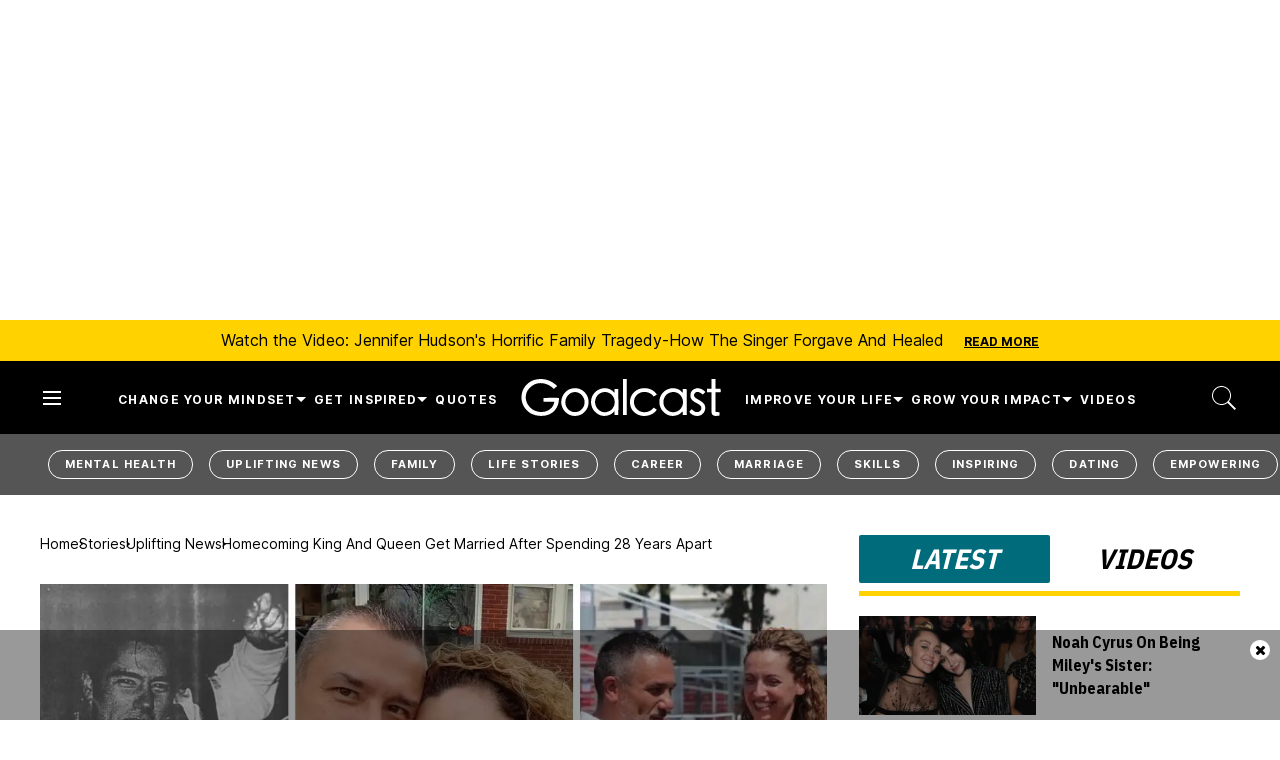

--- FILE ---
content_type: text/html; charset=utf-8
request_url: https://www.goalcast.com/homecoming-king-and-queen-get-married-after-spending-28-years-apart/
body_size: 112666
content:
<!DOCTYPE html><!-- Powered by RebelMouse. https://www.rebelmouse.com --><html lang="en"><head prefix="og: https://ogp.me/ns# article: https://ogp.me/ns/article#"><script type="application/ld+json">{"@context":"https://schema.org","@type":"BreadcrumbList","itemListElement":[{"@type":"ListItem","id":"https://www.goalcast.com/","item":"https://www.goalcast.com/","name":"Home","position":1},{"@type":"ListItem","id":"https://www.goalcast.com/stories/","item":"https://www.goalcast.com/stories/","name":"Stories","position":2},{"@type":"ListItem","id":"https://www.goalcast.com/stories/uplifting-news/","item":"https://www.goalcast.com/stories/uplifting-news/","name":"Uplifting News","position":3},{"@type":"ListItem","id":"https://www.goalcast.com/homecoming-king-and-queen-get-married-after-spending-28-years-apart/","item":"https://www.goalcast.com/homecoming-king-and-queen-get-married-after-spending-28-years-apart/","name":"Homecoming King and Queen Get Married After Spending 28 Years Apart","position":4}]}</script><script type="application/ld+json">{"@context":"https://schema.org","@type":"Article","articleSection":"Uplifting News","author":{"@type":"Person","description":"Aly Walansky is a NY-based lifestyles writer focusing on travel, food, and wellness.","identifier":"26493193","image":{"@type":"ImageObject","url":"https://www.goalcast.com/media-library/eyJhbGciOiJIUzI1NiIsInR5cCI6IkpXVCJ9.eyJpbWFnZSI6Imh0dHBzOi8vYXNzZXRzLnJibC5tcy81MjAzOTU5NS9vcmlnaW4uanBnIiwiZXhwaXJlc19hdCI6MTc3MTY4MjY2M30.poC1A9bTrxYpXFtDIsBtKiaUmxPLPT7EJg9h-WXi5Ok/image.jpg?width=210"},"name":"Aly Walansky","url":"https://www.goalcast.com/author/alywalanskygmail-com/"},"dateModified":"2020-11-25T15:04:12Z","datePublished":"2020-08-21T12:57:56Z","description":"Back in the 90s, Janet Fenner and Gregory Dabice were homecoming king and queen at their school. But college got them separated until they found their way back to each other, 28 years later.","headline":"Homecoming King and Queen Get Married After Spending 28 Years Apart | Goalcast","image":[{"@type":"ImageObject","height":600,"url":"https://www.goalcast.com/media-library/gregory-dabice-janet-fenner.jpg?id=51670808&width=1200&height=600&coordinates=0%2C14%2C0%2C14","width":1200},{"@type":"ImageObject","height":1200,"url":"https://www.goalcast.com/media-library/gregory-dabice-janet-fenner.jpg?id=51670808&width=1200&height=1200&coordinates=286%2C0%2C286%2C0","width":1200},{"@type":"ImageObject","height":1500,"url":"https://www.goalcast.com/media-library/gregory-dabice-janet-fenner.jpg?id=51670808&width=2000&height=1500&coordinates=181%2C0%2C181%2C0","width":2000},{"@type":"ImageObject","height":700,"url":"https://www.goalcast.com/media-library/gregory-dabice-janet-fenner.jpg?id=51670808&width=1245&height=700&coordinates=41%2C0%2C42%2C0","width":1245}],"keywords":["uplifting","stories"],"mainEntityOfPage":{"@id":"https://www.goalcast.com/homecoming-king-and-queen-get-married-after-spending-28-years-apart/","@type":"WebPage"},"publisher":{"@type":"Organization","logo":{"@type":"ImageObject","url":"https://www.goalcast.com/media-library/eyJhbGciOiJIUzI1NiIsInR5cCI6IkpXVCJ9.eyJpbWFnZSI6Imh0dHBzOi8vYXNzZXRzLnJibC5tcy81MTk2Mjc5NS9vcmlnaW4ucG5nIiwiZXhwaXJlc19hdCI6MTgyNjI2OTkyNH0.9s8vr6CAH7A1iAWvsuIqYQ9WAie2izwUzws45LQQo60/image.png?width=210"},"name":"Goalcast"},"thumbnailUrl":"https://www.goalcast.com/media-library/gregory-dabice-janet-fenner.jpg?id=51670808&amp;width=210","url":"https://www.goalcast.com/homecoming-king-and-queen-get-married-after-spending-28-years-apart/"}</script><meta charset="utf-8"/><!-- Google Tag Manager --><script>(function(w,d,s,l,i){w[l]=w[l]||[];w[l].push({'gtm.start':
new Date().getTime(),event:'gtm.js'});var f=d.getElementsByTagName(s)[0],
j=d.createElement(s),dl=l!='dataLayer'?'&l='+l:'';j.async=true;j.src=
'https://www.googletagmanager.com/gtm.js?id='+i+dl;f.parentNode.insertBefore(j,f);
})(window,document,'script','dataLayer','GTM-MQ6RNML');</script><!-- End Google Tag Manager --><link rel="preload" as="font" href="https://fonts.gstatic.com/s/ibmplexsanscondensed/v14/Gg8gN4UfRSqiPg7Jn2ZI12V4DCEwkj1E4LVeHY4S7bvspYYnFBq4.woff2" type="font/woff2" crossorigin=""/><link rel="preload" as="font" href="https://fonts.gstatic.com/s/inter/v13/UcC73FwrK3iLTeHuS_fvQtMwCp50KnMa1ZL7W0Q5nw.woff2" type="font/woff2" crossorigin=""/><meta name="robots" content="max-image-preview:large"/><link rel="preload" imagesrcset="https://www.goalcast.com/media-library/gregory-dabice-janet-fenner.jpg?id=51670808&width=1245&height=700&quality=50&coordinates=41%2C0%2C42%2C0 3x, https://www.goalcast.com/media-library/gregory-dabice-janet-fenner.jpg?id=51670808&width=1245&height=700&quality=50&coordinates=41%2C0%2C42%2C0 2x, https://www.goalcast.com/media-library/gregory-dabice-janet-fenner.jpg?id=51670808&width=1245&height=700&quality=50&coordinates=41%2C0%2C42%2C0 1x" as="image" fetchpriority="high"/><link rel="canonical" href="https://www.goalcast.com/homecoming-king-and-queen-get-married-after-spending-28-years-apart/"/><meta property="fb:app_id" content="200167090048537"/><meta name="twitter:site" content="@"/><meta name="twitter:site:id" content=""/><meta property="og:type" content="article"/><meta property="article:section" content="Uplifting News"/><meta property="og:url" content="https://www.goalcast.com/homecoming-king-and-queen-get-married-after-spending-28-years-apart/"/><meta property="og:site_name" content="Goalcast"/><meta property="og:image" content="https://www.goalcast.com/media-library/gregory-dabice-janet-fenner.jpg?id=51670808&width=1200&height=600&coordinates=0%2C14%2C0%2C14"/><meta property="og:image:width" content="1200"/><meta property="og:image:height" content="600"/><meta property="og:title" content="After 28 Years, Homecoming King Ends Up Marrying The Woman He Thought He Had No Chance With"/><meta property="og:description" content="Back in the 90s, Janet Fenner and Gregory Dabice were homecoming king and queen at their school. But college got them separated until they found their way back to each other, 28 years later."/><meta name="description" content="Back in the 90s, Janet Fenner and Gregory Dabice were homecoming king and queen at their school. But college got them separated until they found their way back to each other, 28 years later."/><meta name="keywords" content="uplifting, stories"/><meta name="referrer" content="always"/><meta name="twitter:card" content="summary_large_image"/><meta name="twitter:image" content="https://www.goalcast.com/media-library/gregory-dabice-janet-fenner.jpg?id=51670808&width=1200&height=600&coordinates=0%2C14%2C0%2C14"/><link rel="preconnect" href="https://assets.rebelmouse.io/" crossorigin="anonymous"/><link rel="preconnect" href="https://user-stats.rbl.ms/" crossorigin="anonymous"/><link rel="preconnect" href="https://pages-stats.rbl.ms/" crossorigin="anonymous"/><!--link rel="preload" href="https://static.rbl.ms/static/fonts/fontawesome/fontawesome-mini.woff" as="font" type="font/woff2" crossorigin--><script type="text/javascript" class="rm-i-script">navigator.userAgent.includes("Chrome")&&function(e,t,n,r,i,o,a,u,c,s,p,l,f,v,d){var m,h,g,y,E=["click","contextmenu","dblclick","gotpointercapture","keydown","keypress","keyup","lostpointercapture","mousedown","mouseup","pointercancel","pointerdown","pointerenter","pointerleave","pointerover","pointerup","touchcancel","touchend","touchstart"],w=["scroll","wheel","mousemove","pointermove","touchmove"],P=new c,I=new c,L=new c,T="_rmStopped",S="rmInpZillaSafe",k="_rmImmediatelyStopped",_=e.setTimeout,b=e.clearTimeout,A=a.prototype,B=s&&"scheduling"in s&&"isInputPending"in s.scheduling;function C(e){return e&&e.canceled?Promise.resolve():(t=(e||{}).space||0,new Promise((function(e){t>0?_(e,0):d(e)}))).then((function(){if(B&&s.scheduling.isInputPending({includeContinuous:!0}))return C(e)}));var t}function Z(e){return e&&(e instanceof n||"function"==typeof e)}function x(e){return e&&"handleEvent"in e}function H(e){return"dataset"in e&&e.dataset.inpZillaSkip}function M(e,t,n,r,i,o){if(!(n[k]||r===u&&n[T]&&t!==n.target)){var a,c={get:(a={target:i,currentTarget:o},function(e,t,n){if(t in a)return a[t];var r=p.get(e,t);return Z(r)?function(){return p.apply(r,e,arguments)}:r}),set:p.set},s=new Proxy(n,c);try{x(e)?e.handleEvent.call(e,s):e.call(t,s)}catch(e){v(e)}}}function O(e){return function(t){var n=this,r=t.eventPhase,i=t.currentTarget,o=t.target;if(H(n))M(e,n,t,r,o,i);else{var a={canceled:!1,space:50};L.has(e)&&(L.get(e).canceled=!0),L.set(e,a),C(a).then((function(){a.canceled||(L.delete(e),M(e,n,t,r,o,i))}))}}}function j(e){return f.length>0&&e instanceof r&&e.dataset}function q(e){var t=!!f.some((function(t){return e.closest(t)}));e.dataset[S]=t?1:0}function F(e){return!!j(e)&&(S in e.dataset||q(e),1==e.dataset[S])}function G(e,t){var n=function(e,t){return!function(e,t){return!function(e){return e&&e.passive}(t)&&function(e){var t=e;return x(e)&&(t=e.handleEvent),!!(t&&t.length>0)}(e)}(e,t)}(e,t);return function(t){var r=this,i=t.eventPhase,o=t.currentTarget,u=t.target,c=t.timeStamp,s=new a("rm").timeStamp-c;function p(){M(e,r,t,i,u,o)}var l=!t.cancelable,f=!H(r),v=s>=20||n||l||function(e){return F(e.target)||F(e.currentTarget)}(t);f&&v?C().then(p):p()}}function N(e,t,n,r){if(!e.has(t)){var i=n(t,r);e.set(t,i)}return e.get(t)}function R(e){E.forEach((function(t){var n="on"+t;Object.defineProperty(e,n,{set:function(e){var n=this,r="__rmInpOn"+t;n[r]&&n.removeEventListener(t,n[r],{passive:!0}),n[r]=e,n.addEventListener(t,e,{passive:!0})}})}))}function U(e,t){return function(){this[e]=!0,t.apply(this,arguments)}}function z(){return!0}e.addEventListener("pointerup",z,{passive:!0}),e.addEventListener("pointerdown",z,{passive:!0}),(m=i.prototype).addEventListener=(h=m.addEventListener,function(t,n,r){var i=this||e;j(i)&&q(i);var o=n;n&&(o=w.includes(t)?N(I,n,O,r):N(P,n,G,r));var a=l.from(arguments);return a[1]=o,h.apply(i,a)}),m.removeEventListener=function(t){return function(n,r){var i,o=this||e,a=r;r&&(w.includes(n)&&I.has(r)?i=I:P.has(r)&&(i=P),i&&(a=i.get(r),i.delete(r)));var u=l.from(arguments);return u[1]=a,t.apply(o,u)}}(m.removeEventListener),R(e),R(t),R(o.prototype),g=A.stopPropagation,y=A.stopImmediatePropagation,A.stopPropagation=U(T,g),A.stopImmediatePropagation=U(k,y),function(){var t=new c;function n(e){return t.has(e)&&t.set(e,!0),b(e)}e.setTimeout=function(n,r){var i=this,o=l.from(arguments).splice(2);if(!Z(n))return _.apply(e,arguments);function a(){t.get(u)||n.apply(i,o),t.delete(u)}var u=_((function(){C().then(a).catch(v)}),r);return t.set(u,!1),u},e.setInterval=function(e,n){var r=this,i=l.from(arguments).splice(2);function o(){t.get(c)||e.apply(r,i)}function a(){return _(u,n)}function u(){t.get(c)?t.delete(c):C().then(o).catch(v).finally(a)}var c=a();return t.set(c,!1),c},e.clearInterval=n,e.clearTimeout=n}()}(window,document,Function,Element,EventTarget,HTMLElement,Event,Event.BUBBLING_PHASE,Map,navigator,Reflect,Array,window._rmInpZillaSafeSelectorList||[],console.error,requestIdleCallback);</script><script class="rm-i-script">window.REBELMOUSE_BOOTSTRAP_DATA = {"isUserLoggedIn": false, "site": {"id": 26461365, "isCommunitySite": false}, "runner": {"id": 26461365}, "post": {"id": 2667471180, "sections": [0, 2248934880, 2248934879], "shareUrl": "https%3A%2F%2Fwww.goalcast.com%2Fhomecoming-king-and-queen-get-married-after-spending-28-years-apart%2F", "status": 0, "tags": ["uplifting", "stories"]}, "path": "/homecoming-king-and-queen-get-married-after-spending-28-years-apart/", "pathParams": {"slug": "homecoming-king-and-queen-get-married-after-spending-28-years-apart"}, "resourceId": "pp_2667471180", "fbId": "200167090048537", "fbAppVersion": "v2.5", "clientGaId": "", "messageBusUri": "wss://messages.rebelmouse.io", "section": {"id": null}, "tag": {"slug": null, "isSection": false}, "fullBootstrapUrl": "/res/bootstrap/data.js?site_id=26461365\u0026resource_id=pp_2667471180\u0026path_params=%7B%22slug%22%3A%22homecoming-king-and-queen-get-married-after-spending-28-years-apart%22%7D\u0026override_device=desktop\u0026post_id=2667471180", "whitelabel_menu": {}, "useRiver": false, "engine": {"recaptchaSiteKey": null, "lazyLoadShortcodeImages": true, "backButtonGoToPage": true, "changeParticleUrlScroll": false, "countKeepReadingAsPageview": true, "defaultVideoPlayer": "", "theoPlayerLibraryLocation": "", "trackPageViewOnParticleUrlScroll": false, "webVitalsSampleRate": 100, "overrideDevicePixelRatio": null, "image_quality_level": 50, "sendEventsToCurrentDomain": false, "enableLoggedOutUserTracking": false, "useSmartLinks2": true}};
    </script><script class="rm-i-script">window.REBELMOUSE_BASE_ASSETS_URL = "https://www.goalcast.com/static/dist/social-ux/";
        window.REBELMOUSE_BASE_SSL_DOMAIN = "https://www.goalcast.com";
        window.REBELMOUSE_TASKS_QUEUE = [];
        window.REBELMOUSE_LOW_TASKS_QUEUE = [];
        window.REBELMOUSE_LOWEST_TASKS_QUEUE = [];
        window.REBELMOUSE_ACTIVE_TASKS_QUEUE = [];
        window.REBELMOUSE_STDLIB = {};
        window.RM_OVERRIDES = {};
        window.RM_AD_LOADER = [];
    </script><script src="https://www.goalcast.com/static/dist/social-ux/main.6bc7945fceb0d1ce31d3.bundle.mjs" class="rm-i-script" type="module" async="async" data-js-app="true" data-src-host="https://www.goalcast.com" data-src-file="main.mjs"></script><script src="https://www.goalcast.com/static/dist/social-ux/main.da8512cbfe75950eb816.bundle.js" class="rm-i-script" nomodule="nomodule" defer="defer" data-js-app="true" data-src-host="https://www.goalcast.com" data-src-file="main.js"></script><script src="https://www.goalcast.com/static/dist/social-ux/runtime.6ec8ce91b9ff8414d149.bundle.mjs" class="rm-i-script" type="module" async="async" data-js-app="true" data-src-host="https://www.goalcast.com" data-src-file="runtime.mjs"></script><script src="https://www.goalcast.com/static/dist/social-ux/runtime.447938ee60cf79e01987.bundle.js" class="rm-i-script" nomodule="nomodule" defer="defer" data-js-app="true" data-src-host="https://www.goalcast.com" data-src-file="runtime.js"></script><!-- we collected enough need to fix it first before turn in back on--><!--script src="//cdn.ravenjs.com/3.16.0/raven.min.js" crossorigin="anonymous"></script--><!--script type="text/javascript">
        Raven.config('https://6b64f5cc8af542cbb920e0238864390a@sentry.io/147999').install();
    </script--><script class="rm-i-script">
        if ('serviceWorker' in navigator) {
          window.addEventListener('load', function() {
            navigator.serviceWorker.register('/sw.js').then(function(registration) {
              console.log('ServiceWorker registration successful with scope: ', registration.scope);
            }, function(err) {
              console.log('ServiceWorker registration failed: ', err);
            });
          });
        } else {
          console.log('ServiceWorker not enabled');
        }
    </script><script class="rm-i-script">
        // fallback error prone google tag setup
        var googletag = googletag || {};
        googletag.cmd = googletag.cmd || [];
    </script><meta http-equiv="X-UA-Compatible" content="IE=edge"/><link rel="alternate" type="application/rss+xml" title="Goalcast" href="/feeds/stories/uplifting-news.rss"/><meta name="viewport" content="width=device-width,initial-scale=1,minimum-scale=1.0"/><!-- TODO: move the default value from here --><title>Homecoming King and Queen Get Married After Spending 28 Years Apart | Goalcast - Goalcast</title><style class="rm-i-styles">
        article,aside,details,figcaption,figure,footer,header,hgroup,nav,section{display:block;}audio,canvas,video{display:inline-block;}audio:not([controls]){display:none;}[hidden]{display:none;}html{font-size:100%;-webkit-text-size-adjust:100%;-ms-text-size-adjust:100%;}body{margin:0;font-size:1em;line-height:1.4;}body,button,input,select,textarea{font-family:Tahoma,sans-serif;color:#5A5858;}::-moz-selection{background:#145A7C;color:#fff;text-shadow:none;}::selection{background:#145A7C;color:#fff;text-shadow:none;}:focus{outline:5px auto #2684b1;}a:hover,a:active{outline:0;}abbr[title]{border-bottom:1px dotted;}b,strong{font-weight:bold;}blockquote{margin:1em 40px;}dfn{font-style:italic;}hr{display:block;height:1px;border:0;border-top:1px solid #ccc;margin:1em 0;padding:0;}ins{background:#ff9;color:#000;text-decoration:none;}mark{background:#ff0;color:#000;font-style:italic;font-weight:bold;}pre,code,kbd,samp{font-family:monospace,serif;_font-family:'courier new',monospace;font-size:1em;}pre{white-space:pre;white-space:pre-wrap;word-wrap:break-word;}q{quotes:none;}q:before,q:after{content:"";content:none;}small{font-size:85%;}sub,sup{font-size:75%;line-height:0;position:relative;vertical-align:baseline;}sup{top:-0.5em;}sub{bottom:-0.25em;}ul,ol{margin:1em 0;padding:0 0 0 40px;}dd{margin:0 0 0 40px;}nav ul,nav ol{list-style:none;list-style-image:none;margin:0;padding:0;}img{border:0;-ms-interpolation-mode:bicubic;vertical-align:middle;}svg:not(:root){overflow:hidden;}figure{margin:0;}form{margin:0;}fieldset{border:0;margin:0;padding:0;}label{cursor:pointer;}legend{border:0;padding:0;}button,input{line-height:normal;}button,input[type="button"],input[type="reset"],input[type="submit"]{cursor:pointer;-webkit-appearance:button;}input[type="checkbox"],input[type="radio"]{box-sizing:border-box;padding:0;}input[type="search"]{-webkit-appearance:textfield;box-sizing:content-box;}input[type="search"]::-webkit-search-decoration{-webkit-appearance:none;}button::-moz-focus-inner,input::-moz-focus-inner{border:0;padding:0;}textarea{overflow:auto;vertical-align:top;resize:vertical;}input:invalid,textarea:invalid{background-color:#fccfcc;}table{border-collapse:collapse;border-spacing:0;}td{vertical-align:top;}.ir{display:block;border:0;text-indent:-999em;overflow:hidden;background-color:transparent;background-repeat:no-repeat;text-align:left;direction:ltr;}.ir br{display:none;}.hidden{display:none !important;visibility:hidden;}.visuallyhidden{border:0;clip:rect(0 0 0 0);height:1px;margin:-1px;overflow:hidden;padding:0;position:absolute;width:1px;}.visuallyhidden.focusable:active,.visuallyhidden.focusable:focus{clip:auto;height:auto;margin:0;overflow:visible;position:static;width:auto;}.invisible{visibility:hidden;}.clearfix:before,.clearfix:after{content:"";display:table;}.clearfix:after{clear:both;}.clearfix{zoom:1;}.zindex20{z-index:20;}.zindex30{z-index:30;}.zindex40{z-index:40;}.zindex50{z-index:50;}html{font-size:px;font-weight:normal;}body,button,input,select,textarea{}.col,body{font-size:1.6rem;}a{text-decoration:none;}a:hover{text-decoration:none;}.with-primary-color{}.with-primary-color:hover{}.js-tab,.js-keep-reading,.js-toggle{cursor:pointer;}.noselect{-webkit-touch-callout:none;-webkit-user-select:none;-khtml-user-select:none;-moz-user-select:none;-ms-user-select:none;user-select:none;}.tabs__tab{display:inline-block;padding:10px;}.tabs__tab-content{display:none;}.tabs__tab-content.active{display:block;}button:focus,input[type="text"],input[type="email"]{outline:0;}audio,canvas,iframe,img,svg,video{vertical-align:middle;max-width:100%;}textarea{resize:vertical;}.main{position:relative;overflow:hidden;}.valign-wrapper{display:-webkit-flex;display:-ms-flexbox;display:flex;-webkit-align-items:center;-ms-flex-align:center;align-items:center;}.valign-wrapper .valign{display:block;}#notification{position:fixed;}.article-module__controls-placeholder{position:absolute;}.display-block{display:block;}.cover-all{position:absolute;width:100%;height:100%;}.full-width{width:100%;}.fa{font-family:FontAwesome,"fontawesome-mini" !important;}.fa.fa-instagram{font-size:1.15em;}.fa-googleplus:before{content:"\f0d5";}.post-partial,.overflow-visible{overflow:visible !important;}.attribute-data{margin:0 10px 10px 0;padding:5px 10px;color:white;border-radius:3px;margin-bottom:10px;display:inline-block;}.attribute-data[value=""]{display:none;}.badge{display:inline-block;overflow:hidden;}.badge-image{border-radius:100%;}.js-expandable.expanded .js-expand,.js-expandable:not(.expanded) .js-contract{display:none;}.js-scroll-trigger{display:block;width:100%;}.sticky-target:not(.legacy){position:fixed;opacity:0;top:0;will-change:transform;transform:translate3d(0px,0px,0px);}.sticky-target.legacy{position:relative;}.sticky-target.legacy.sticky-active{position:fixed;}.color-inherit:hover,.color-inherit{color:inherit;}.js-appear-on-expand{transition:all 350ms;height:0;overflow:hidden;opacity:0;}.content-container{display:none;}.expanded .content-container{display:block;}.expanded .js-appear-on-expand{opacity:1;height:auto;}.logged-out-user .js-appear-on-expand{height:0;opacity:0;}.h1,.h2{margin:0;padding:0;font-size:1em;font-weight:normal;}.lazyload-placeholder{display:none;position:absolute;text-align:center;background:rgba(0,0,0,0.1);top:0;bottom:0;left:0;right:0;}div[runner-lazy-loading] .lazyload-placeholder,iframe[runner-lazy-loading] + .lazyload-placeholder{display:block;}.abs-pos-center{position:absolute;top:0;bottom:0;left:0;right:0;margin:auto;}.relative{position:relative;}.runner-spinner{position:absolute;top:0;bottom:0;left:0;right:0;margin:auto;width:50px;}.runner-spinner:before{content:"";display:block;padding-top:100%;}.rm-non-critical-loaded .runner-spinner-circular{animation:rotate 2s linear infinite;height:100%;transform-origin:center center;width:100%;position:absolute;top:0;bottom:0;left:0;right:0;margin:auto;}.position-relative{position:relative;}.collection-button{display:inline-block;}.rm-non-critical-loaded .runner-spinner-path{stroke-dasharray:1,200;stroke-dashoffset:0;animation:dash 1.5s ease-in-out infinite,color 6s ease-in-out infinite;stroke-linecap:round;}.pagination-container .pagination-wrapper{display:flex;align-items:center;}.pagination-container .pagination-wrapper a{color:rgba(59,141,242,1);margin:0 5px;}@keyframes rotate{100%{transform:rotate(360deg);}}@keyframes dash{0%{stroke-dasharray:1,200;stroke-dashoffset:0;}50%{stroke-dasharray:89,200;stroke-dashoffset:-35px;}100%{stroke-dasharray:89,200;stroke-dashoffset:-124px;}}@keyframes color{100%,0%{stroke:rgba(255,255,255,1);}40%{stroke:rgba(255,255,255,0.6);}66%{stroke:rgba(255,255,255,0.9);}80%,90%{stroke:rgba(255,255,255,0.7);}}.js-section-loader-feature-container > .slick-list > .slick-track > .slick-slide:not(.slick-active){height:0;visibility:hidden;}.rebellt-item-media-container .instagram-media{margin-left:auto !important;margin-right:auto !important;}.js-hidden-panel{position:fixed;top:0;left:0;right:0;transition:all 300ms;z-index:10;}.js-hidden-panel.active{transform:translate3d(0,-100%,0);}.content{margin-left:auto;margin-right:auto;max-width:1100px;width:90%;}.ad-tag{text-align:center;}.ad-tag__inner{display:inline-block;}.content .ad-tag{margin-left:-5%;margin-right:-5%;}@media (min-width:768px){.content .ad-tag{margin-left:auto;margin-right:auto;}}.user-prefs{display:none;}.no-mb:not(:last-child){margin-bottom:0;}.no-mt:not(:first-child){margin-top:0;}.sm-mt-0:not(:empty):before,.sm-mt-1:not(:empty):before,.sm-mt-2:not(:empty):before,.sm-mb-0:not(:empty):after,.sm-mb-1:not(:empty):after,.sm-mb-2:not(:empty):after,.md-mt-0:not(:empty):before,.md-mt-1:not(:empty):before,.md-mt-2:not(:empty):before,.md-mb-0:not(:empty):after,.md-mb-1:not(:empty):after,.md-mb-2:not(:empty):after,.lg-mt-0:not(:empty):before,.lg-mt-1:not(:empty):before,.lg-mt-2:not(:empty):before,.lg-mb-0:not(:empty):after,.lg-mb-1:not(:empty):after,.lg-mb-2:not(:empty):after{content:'';display:block;overflow:hidden;}.sm-mt-0:not(:empty):before{margin-bottom:0;}.sm-mt-0 > *{margin-top:0;}.sm-mt-1:not(:empty):before{margin-bottom:-10px;}.sm-mt-1 > *{margin-top:10px;}.sm-mt-2:not(:empty):before{margin-bottom:-20px;}.sm-mt-2 > *{margin-top:20px;}.sm-mb-0:not(:empty):after{margin-top:0;}.sm-mb-0 > *{margin-bottom:0;}.sm-mb-1:not(:empty):after{margin-top:-10px;}.sm-mb-1 > *{margin-bottom:10px;}.sm-mb-2:not(:empty):after{margin-top:-20px;}.sm-mb-2 > *{margin-bottom:20px;}@media (min-width:768px){.md-mt-0:not(:empty):before{margin-bottom:0;}.md-mt-0 > *{margin-top:0;}.md-mt-1:not(:empty):before{margin-bottom:-10px;}.md-mt-1 > *{margin-top:10px;}.md-mt-2:not(:empty):before{margin-bottom:-20px;}.md-mt-2 > *{margin-top:20px;}.md-mb-0:not(:empty):after{margin-top:0;}.md-mb-0 > *{margin-bottom:0;}.md-mb-1:not(:empty):after{margin-top:-10px;}.md-mb-1 > *{margin-bottom:10px;}.md-mb-2:not(:empty):after{margin-top:-20px;}.md-mb-2 > *{margin-bottom:20px;}}@media (min-width:1024px){.lg-mt-0:not(:empty):before{margin-bottom:0;}.lg-mt-0 > *{margin-top:0;}.lg-mt-1:not(:empty):before{margin-bottom:-10px;}.lg-mt-1 > *{margin-top:10px;}.lg-mt-2:not(:empty):before{margin-bottom:-20px;}.lg-mt-2 > *{margin-top:20px;}.lg-mb-0:not(:empty):after{margin-top:0;}.lg-mb-0 > *{margin-bottom:0;}.lg-mb-1:not(:empty):after{margin-top:-10px;}.lg-mb-1 > *{margin-bottom:10px;}.lg-mb-2:not(:empty):after{margin-top:-20px;}.lg-mb-2 > *{margin-bottom:20px;}}.sm-cp-0{padding:0;}.sm-cp-1{padding:10px;}.sm-cp-2{padding:20px;}@media (min-width:768px){.md-cp-0{padding:0;}.md-cp-1{padding:10px;}.md-cp-2{padding:20px;}}@media (min-width:1024px){.lg-cp-0{padding:0;}.lg-cp-1{padding:10px;}.lg-cp-2{padding:20px;}}.mb-2 > *{margin-bottom:20px;}.mb-2 > :last-child{margin-bottom:0;}.v-sep > *{margin-bottom:20px;}@media (min-width:768px){.v-sep > *{margin-bottom:40px;}}.v-sep > *:last-child{margin-bottom:0;}@media only screen and (max-width:767px){.hide-mobile{display:none !important;}}@media only screen and (max-width:1023px){.hide-tablet-and-mobile{display:none !important;}}@media only screen and (min-width:768px){.hide-tablet-and-desktop{display:none !important;}}@media only screen and (min-width:768px) and (max-width:1023px){.hide-tablet{display:none !important;}}@media only screen and (min-width:1024px){.hide-desktop{display:none !important;}}.row.px10{margin-left:-10px;margin-right:-10px;}.row.px10 > .col{padding-left:10px;padding-right:10px;}.row.px20{margin-left:-20px;margin-right:-20px;}.row.px20 > .col{padding-left:20px;padding-right:20px;}.row{margin-left:auto;margin-right:auto;overflow:hidden;}.row:after{content:'';display:table;clear:both;}.row:not(:empty){margin-bottom:-20px;}.col{margin-bottom:20px;}@media (min-width:768px){.col{margin-bottom:40px;}.row:not(:empty){margin-bottom:-40px;}}.row .col{float:left;box-sizing:border-box;}.row .col.pull-right{float:right;}.row .col.s1{width:8.3333333333%;}.row .col.s2{width:16.6666666667%;}.row .col.s3{width:25%;}.row .col.s4{width:33.3333333333%;}.row .col.s5{width:41.6666666667%;}.row .col.s6{width:50%;}.row .col.s7{width:58.3333333333%;}.row .col.s8{width:66.6666666667%;}.row .col.s9{width:75%;}.row .col.s10{width:83.3333333333%;}.row .col.s11{width:91.6666666667%;}.row .col.s12{width:100%;}@media only screen and (min-width:768px){.row .col.m1{width:8.3333333333%;}.row .col.m2{width:16.6666666667%;}.row .col.m3{width:25%;}.row .col.m4{width:33.3333333333%;}.row .col.m5{width:41.6666666667%;}.row .col.m6{width:50%;}.row .col.m7{width:58.3333333333%;}.row .col.m8{width:66.6666666667%;}.row .col.m9{width:75%;}.row .col.m10{width:83.3333333333%;}.row .col.m11{width:91.6666666667%;}.row .col.m12{width:100%;}}@media only screen and (min-width:1024px){.row .col.l1{width:8.3333333333%;}.row .col.l2{width:16.6666666667%;}.row .col.l3{width:25%;}.row .col.l4{width:33.3333333333%;}.row .col.l5{width:41.6666666667%;}.row .col.l6{width:50%;}.row .col.l7{width:58.3333333333%;}.row .col.l8{width:66.6666666667%;}.row .col.l9{width:75%;}.row .col.l10{width:83.3333333333%;}.row .col.l11{width:91.6666666667%;}.row .col.l12{width:100%;}}.widget{position:relative;box-sizing:border-box;}.widget:hover .widget__headline a{}.widget__headline{cursor:pointer;}.widget__headline-text{font-family:inherit;color:inherit;word-break:break-word;}.widget__section-text{display:block;}.image,.widget__image{background-position:center;background-repeat:no-repeat;background-size:cover;display:block;z-index:0;}.widget__play{position:absolute;width:100%;height:100%;text-align:center;}.rm-widget-image-holder{position:relative;}.rm-video-holder{position:absolute;width:100%;height:100%;top:0;left:0;}.rm-zindex-hidden{display:none;z-index:-1;}.rm-widget-image-holder .widget__play{top:0;left:0;}.image.no-image{background-color:#e4e4e4;}.widget__video{position:relative;}.widget__video .rm-scrop-spacer{padding-bottom:56.25%;}.widget__video.rm-video-tiktok{max-width:605px;}.widget__video video,.widget__video iframe{position:absolute;top:0;left:0;height:100%;}.widget__product-vendor{font-size:1.5em;line-height:1.5;margin:25px 0;}.widget__product-buy-link{margin:15px 0;}.widget__product-buy-link-btn{background-color:#000;color:#fff;display:inline-block;font-size:1.6rem;line-height:1em;padding:1.25rem;font-weight:700;}.widget__product-buy-btn:hover{color:#fff;}.widget__product-price{font-size:1.5em;line-height:1.5;margin:25px 0;}.widget__product-compare-at-price{text-decoration:line-through;}.rebellt-item.is--mobile,.rebellt-item.is--tablet{margin-bottom:0.85em;}.rebellt-item.show_columns_on_mobile.col2,.rebellt-item.show_columns_on_mobile.col3{display:inline-block;vertical-align:top;}.rebellt-item.show_columns_on_mobile.col2{width:48%;}.rebellt-item.show_columns_on_mobile.col3{width:32%;}@media only screen and (min-width:768px){.rebellt-item.col2:not(.show_columns_on_mobile),.rebellt-item.col3:not(.show_columns_on_mobile){display:inline-block;vertical-align:top;}.rebellt-item.col2:not(.show_columns_on_mobile){width:48%;}.rebellt-item.col3:not(.show_columns_on_mobile){width:32%;}}.rebellt-item.parallax{background-size:cover;background-attachment:fixed;position:relative;left:calc(-50vw + 50%);width:100vw;min-height:100vh;padding:0 20%;box-sizing:border-box;max-width:inherit;text-align:center;z-index:3;}.rebellt-item.parallax.is--mobile{background-position:center;margin-bottom:0;padding:0 15%;}.rebellt-item.parallax.has-description:before,.rebellt-item.parallax.has-description:after{content:"";display:block;padding-bottom:100%;}.rebellt-item.parallax.has-description.is--mobile:before,.rebellt-item.parallax.has-description.is--mobile:after{padding-bottom:90vh;}.rebellt-item.parallax h3,.rebellt-item.parallax p{color:white;text-shadow:1px 0 #000;}.rebellt-item.parallax.is--mobile p{font-size:18px;font-weight:400;}.rebellt-ecommerce h3{font-size:1.8em;margin-bottom:15px;}.rebellt-ecommerce--vendor{font-size:1.5em;line-height:1.5;margin:25px 0;}.rebellt-ecommerce--price{font-size:1.5em;line-height:1.5;margin:25px 0;}.rebellt-ecommerce--compare-at-price{text-decoration:line-through;}.rebellt-ecommerce--buy{margin:15px 0;}.rebellt-ecommerce--btn{background-color:#000;color:#fff;display:inline-block;font-size:1.6rem;line-height:1em;padding:1.25rem;font-weight:700;}.rebellt-ecommerce--btn:hover{color:#fff;}.rebelbar.skin-simple{height:50px;line-height:50px;font-size:1.2rem;border-left:none;border-right:none;background-color:#fff;}.rebelbar.skin-simple .rebelbar__inner{position:relative;height:100%;margin:0 auto;padding:0 20px;max-width:1300px;}.rebelbar.skin-simple .logo{float:left;}.rebelbar.skin-simple .logo__image{max-height:50px;max-width:190px;}.rebelbar--fake.skin-simple{position:relative;border-color:#fff;}.rebelbar--fixed.skin-simple{position:absolute;width:100%;z-index:3;}.with-fixed-header .rebelbar--fixed.skin-simple{position:fixed;top:0;}.rebelbar.skin-simple .rebelbar__menu-toggle{position:relative;cursor:pointer;float:left;text-align:center;font-size:0;width:50px;margin-left:-15px;height:100%;}.rebelbar.skin-simple i{vertical-align:middle;display:inline-block;font-size:20px;}.rebelbar.skin-simple .rebelbar__menu-toggle:hover{}.rebelbar.skin-simple .rebelbar__section-links{display:none;padding:0 100px 0 40px;overflow:hidden;height:100%;}.rebelbar.skin-simple .rebelbar__section-list{margin:0 -15px;height:100%;}.rebelbar.skin-simple .rebelbar__section-links li{display:inline-block;padding:0 15px;text-align:left;}.rebelbar.skin-simple .rebelbar__section-link{display:block;font-size:1.8rem;font-weight:400;text-decoration:none;}.rebelbar.skin-simple .rebelbar__section-link:hover{}.rebelbar.skin-simple .rebelbar__sharebar.sharebar{display:none;}.rebelbar.skin-simple .rebelbar__section-list.js--active .rebelbar__more-sections-button{visibility:visible;}.rebelbar.skin-simple .rebelbar__more-sections-button{cursor:pointer;visibility:hidden;}.rebelbar.skin-simple #rebelbar__more-sections{visibility:hidden;position:fixed;line-height:70px;left:0;width:100%;background-color:#1f1f1f;}.rebelbar.skin-simple #rebelbar__more-sections a{color:white;}.rebelbar.skin-simple #rebelbar__more-sections.opened{visibility:visible;}@media only screen and (min-width:768px){.rebelbar.skin-simple .rebelbar__menu-toggle{margin-right:15px;}.rebelbar.skin-simple{height:100px;line-height:100px;font-weight:700;}.rebelbar.skin-simple .logo__image{max-width:350px;max-height:100px;}.rebelbar.skin-simple .rebelbar__inner{padding:0 40px;}.rebelbar.skin-simple .rebelbar__sharebar.sharebar{float:left;margin-top:20px;margin-bottom:20px;padding-left:40px;}}@media (min-width:960px){.rebelbar.skin-simple .rebelbar__section-links{display:block;}.with-floating-shares .rebelbar.skin-simple .search-form{display:none;}.with-floating-shares .rebelbar.skin-simple .rebelbar__sharebar.sharebar{display:block;}.with-floating-shares .rebelbar.skin-simple .rebelbar__section-links{display:none;}}.menu-global{display:none;width:100%;position:fixed;z-index:3;color:white;background-color:#1a1a1a;height:100%;font-size:1.8rem;overflow-y:auto;overflow-x:hidden;line-height:1.6em;}@media (min-width:768px){.menu-global{display:block;max-width:320px;top:0;-webkit-transform:translate(-320px,0);transform:translate(-320px,0);transform:translate3d(-320px,0,0);}.menu-global,.all-content-wrapper{transition:transform .2s cubic-bezier(.2,.3,.25,.9);}}.menu-overlay{position:fixed;top:-100%;left:0;height:0;width:100%;cursor:pointer;visibility:hidden;opacity:0;transition:opacity 200ms;}.menu-opened .menu-overlay{visibility:visible;height:100%;z-index:1;opacity:1;top:0;}@media only screen and (min-width:768px){.menu-opened .menu-overlay{z-index:10;background:rgba(255,255,255,.6);}}@media (min-width:960px){.logged-out-user .rebelbar.skin-simple .menu-overlay{display:none;}}@media (min-width:600px){.rm-resized-container-5{width:5%;}.rm-resized-container-10{width:10%;}.rm-resized-container-15{width:15%;}.rm-resized-container-20{width:20%;}.rm-resized-container-25{width:25%;}.rm-resized-container-30{width:30%;}.rm-resized-container-35{width:35%;}.rm-resized-container-40{width:40%;}.rm-resized-container-45{width:45%;}.rm-resized-container-50{width:50%;}.rm-resized-container-55{width:55%;}.rm-resized-container-60{width:60%;}.rm-resized-container-65{width:65%;}.rm-resized-container-70{width:70%;}.rm-resized-container-75{width:75%;}.rm-resized-container-80{width:80%;}.rm-resized-container-85{width:85%;}.rm-resized-container-90{width:90%;}.rm-resized-container-95{width:95%;}.rm-resized-container-100{width:100%;}}.rm-embed-container{position:relative;}.rm-embed-container.rm-embed-instagram{max-width:540px;}.rm-embed-container.rm-embed-tiktok{max-width:572px;min-height:721px;}.rm-embed-container.rm-embed-tiktok blockquote,.rm-embed-twitter blockquote{all:revert;}.rm-embed-container.rm-embed-tiktok blockquote{margin-left:0;margin-right:0;position:relative;}.rm-embed-container.rm-embed-tiktok blockquote,.rm-embed-container.rm-embed-tiktok blockquote > iframe,.rm-embed-container.rm-embed-tiktok blockquote > section{width:100%;min-height:721px;display:block;}.rm-embed-container.rm-embed-tiktok blockquote > section{position:absolute;top:0;left:0;right:0;bottom:0;display:flex;align-items:center;justify-content:center;flex-direction:column;text-align:center;}.rm-embed-container.rm-embed-tiktok blockquote > section:before{content:"";display:block;width:100%;height:300px;border-radius:8px;}.rm-embed-container > .rm-embed,.rm-embed-container > .rm-embed-holder{position:absolute;top:0;left:0;}.rm-embed-holder{display:block;height:100%;width:100%;display:flex;align-items:center;}.rm-embed-container > .rm-embed-spacer{display:block;}.rm-embed-twitter{max-width:550px;margin-top:10px;margin-bottom:10px;}.rm-embed-twitter blockquote{position:relative;height:100%;width:100%;flex-direction:column;display:flex;align-items:center;justify-content:center;flex-direction:column;text-align:center;}.rm-embed-twitter:not(.rm-off) .twitter-tweet{margin:0 !important;}.logo__image,.image-element__img,.rm-lazyloadable-image{max-width:100%;height:auto;}.logo__image,.image-element__img{width:auto;}@media (max-width:768px){.rm-embed-spacer.rm-embed-spacer-desktop{display:none;}}@media (min-width:768px){.rm-embed-spacer.rm-embed-spacer-mobile{display:none;}}.sharebar{margin:0 -4px;padding:0;font-size:0;line-height:0;}.sharebar a{color:#fff;}.sharebar a:hover{text-decoration:none;color:#fff;}.sharebar .share,.sharebar .share-plus{display:inline-block;margin:0 4px;font-size:14px;font-weight:400;padding:0 10px;width:20px;min-width:20px;height:40px;line-height:38px;text-align:center;vertical-align:middle;border-radius:2px;}.sharebar .share-plus i,.sharebar .share i{display:inline-block;vertical-align:middle;}.sharebar .hide-button{display:none;}.sharebar.enable-panel .hide-button{display:inline-block;}.sharebar.enable-panel .share-plus{display:none;}.sharebar.with-first-button-caption:not(.enable-panel) .share:first-child{width:68px;}.sharebar.with-first-button-caption:not(.enable-panel) .share:first-child:after{content:'Share';padding-left:5px;vertical-align:middle;}.sharebar--fixed{display:none;position:fixed;bottom:0;z-index:1;text-align:center;width:100%;left:0;margin:20px auto;}.with-floating-shares .sharebar--fixed{display:block;}.sharebar.fly_shared:not(.enable-panel) .share:nth-child(5){display:none;}.share-media-panel .share-media-panel-pinit{position:absolute;right:0;bottom:0;background-color:transparent;}.share-media-panel-pinit_share{background-image:url('/static/img/whitelabel/runner/spritesheets/pin-it-sprite.png');background-color:#BD081C;background-position:-1px -17px;border-radius:4px;float:right;height:34px;margin:7px;width:60px;background-size:194px auto;}.share-media-panel-pinit_share:hover{opacity:.9;}@media (min-width:768px){.sharebar .share-plus .fa,.sharebar .share .fa{font-size:22px;}.sharebar .share,.sharebar .share-plus{padding:0 15px;width:30px;min-width:30px;height:60px;line-height:60px;margin:0 4px;font-size:16px;}.sharebar.with-first-button-caption:not(.enable-panel) .share:first-child{width:180px;}.sharebar.with-first-button-caption:not(.enable-panel) .share:first-child:after{content:'Share this story';padding-left:10px;vertical-align:middle;text-transform:uppercase;}.share-media-panel-pinit_share{background-position:-60px -23px;height:45px;margin:10px;width:80px;}}.action-btn{display:block;font-size:1.6rem;cursor:pointer;border:2px solid ;border-radius:2px;line-height:1em;padding:1.6rem;font-weight:700;text-align:center;}.action-btn:hover{border:2px solid ;}.section-headline__text{font-size:3rem;font-weight:700;line-height:1;}.section-headline__text{}@media (min-width:768px){.section-headline__text{font-size:3.6rem;}.content__main .section-headline__text{margin-top:-.3rem;margin-bottom:2rem;}}.module-headline__text{font-size:3rem;font-weight:700;}@media (min-width:768px){.module-headline__text{font-size:3.6rem;}}.search-form{position:absolute;top:0;right:20px;z-index:1;}.search-form__text-input{display:none;height:42px;font-size:1.3rem;background-color:#f4f4f4;border:none;color:#8f8f8f;text-indent:10px;padding:0;width:220px;position:absolute;right:-10px;top:0;bottom:0;margin:auto;}.search-form .search-form__submit{display:none;position:relative;border:none;bottom:2px;background-color:transparent;}.search-form__text-input:focus,.search-form__submit:focus{border:0 none;-webkit-box-shadow:none;-moz-box-shadow:none;box-shadow:none;outline:0 none;}.show-search .search-form__close{position:absolute;display:block;top:0;bottom:0;margin:auto;height:1rem;right:-28px;}.search-form__open{vertical-align:middle;bottom:2px;display:inline-block;position:relative;font-size:1.9rem;}.show-search .search-form__text-input{display:block;}.show-search .search-form__submit{display:inline-block;vertical-align:middle;padding:0;font-size:1.9rem;}.search-form__close,.show-search .search-form__open{display:none;}.quick-search{display:block;border-bottom:1px solid #d2d2d2;padding:24px 0 28px;margin-bottom:20px;position:relative;}.quick-search__submit{background-color:transparent;border:0;padding:0;margin:0;position:absolute;zoom:.75;color:#000;}.quick-search__input{background-color:transparent;border:0;padding:0;font-size:1.5rem;font-weight:700;line-height:3em;padding-left:40px;width:100%;box-sizing:border-box;}@media (min-width:768px){.search-form{right:40px;}.quick-search{margin-bottom:40px;padding:0 0 20px;}.quick-search__submit{zoom:1;}.quick-search__input{line-height:2.2em;padding-left:60px;}}.search-widget{position:relative;}.search-widget__input,.search-widget__submit{border:none;padding:0;margin:0;background:transparent;font-size:inherit;line-height:inherit;}.social-links__link{display:inline-block;padding:12px;line-height:0;width:25px;height:25px;border-radius:50%;margin:0 6px;font-size:1.5em;text-align:center;position:relative;vertical-align:middle;color:white;}.social-links__link:hover{color:white;}.social-links__link > span{position:absolute;top:0;left:0;right:0;bottom:0;margin:auto;height:1em;}.article__body{}.body-description .horizontal-rule{border-top:2px solid #eee;}.article-content blockquote{border-left:5px solid ;color:#656565;padding:0 0 0 25px;margin:1em 0 1em 25px;}.article__splash-custom{position:relative;}.body hr{display:none;}.article-content .media-caption{color:#9a9a9a;font-size:1.4rem;line-height:2;}.giphy-image{margin-bottom:0;}.article-body a{word-wrap:break-word;}.article-content .giphy-image__credits-wrapper{margin:0;}.article-content .giphy-image__credits{color:#000;font-size:1rem;}.article-content .image-media,.article-content .giphy-image .media-photo-credit{display:block;}.tags{margin:0 -5px;}.tags__item{margin:5px;display:inline-block;}.tags .tags__item{line-height:1;}.slideshow .carousel-control{overflow:hidden;}.shortcode-media .media-caption,.shortcode-media .media-photo-credit{display:block;}@media (min-width:768px){.tags{margin:0 -10px;}.tags__item{margin:10px;}.article-content__comments-wrapper{border-bottom:1px solid #d2d2d2;margin-bottom:20px;padding-bottom:40px;}}.subscription-widget{padding:30px;}.subscription-widget .module-headline__text{text-align:center;font-size:2rem;font-weight:400;color:#fff;}.subscription-widget .social-links{margin-left:-10px;margin-right:-10px;text-align:center;font-size:0;}.subscription-widget .social-links__link{display:inline-block;vertical-align:middle;width:39px;height:39px;color:#fff;box-sizing:border-box;border-radius:50%;font-size:20px;margin:0 5px;line-height:35px;background:transparent;border:2px solid #fff;border-color:#fff;}.subscription-widget .social-links__link:hover{background:transparent;}.subscription-widget .social-links__link .fa-instagram{margin:5px 0 0 1px;}.subscription-widget__site-links{margin:30px -5px;text-align:center;font-size:.8em;}.subscription-widget__site-link{padding:0 5px;color:inherit;}.newsletter-element__form{text-align:center;position:relative;max-width:500px;margin-left:auto;margin-right:auto;}.newsletter-element__submit,.newsletter-element__input{border:0;padding:10px;font-size:1.6rem;font-weight:500;height:40px;line-height:20px;margin:0;}.newsletter-element__submit{color:#fff;position:absolute;top:0;right:0;}.newsletter-element__submit:hover{opacity:.9;}.newsletter-element__input{background:#f4f4f4;width:100%;color:#8f8f8f;padding-right:96px;box-sizing:border-box;}.gdpr-cookie-wrapper{position:relative;left:0;right:0;padding:.5em;box-sizing:border-box;}.gdpr-cookie-controls{text-align:right;}.runner-authors-list{margin-top:0;margin-bottom:0;padding-left:0;list-style-type:none;}.runner-authors-author-wrapper{display:flex;flex-direction:row;flex-wrap:nowrap;justify-content:flex-start;align-items:stretch;align-content:stretch;}.runner-authors-avatar-thumb{display:inline-block;border-radius:100%;width:55px;height:55px;background-repeat:no-repeat;background-position:center;background-size:cover;overflow:hidden;}.runner-authors-avatar-thumb img{width:100%;height:100%;display:block;object-fit:cover;border-radius:100%;}.runner-authors-avatar-fallback{display:flex;align-items:center;justify-content:center;width:100%;height:100%;font-size:12px;line-height:1.1;text-align:center;padding:4px;background:#e0e0e0;color:#555;font-weight:600;text-transform:uppercase;border-radius:100%;overflow:hidden;}.runner-authors-author-info{width:calc(100% - 55px);}.runner-author-name-container{padding:0 6px;}.rm-breadcrumb__list{margin:0;padding:0;}.rm-breadcrumb__item{list-style-type:none;display:inline;}.rm-breadcrumb__item:last-child .rm-breadcrumb__separator{display:none;}.rm-breadcrumb__item:last-child .rm-breadcrumb__link,.rm-breadcrumb__link.disabled{pointer-events:none;color:inherit;}.social-tab-i .share-fb:after,.social-tab-i .share-tw:after{content:none;}.share-buttons .social-tab-i a{margin-right:0;}.share-buttons .social-tab-i li{line-height:1px;float:left;}.share-buttons .social-tab-i ul{margin:0;padding:0;list-style:none;}.share-tab-img{max-width:100%;padding:0;margin:0;position:relative;overflow:hidden;display:inline-block;}.share-buttons .social-tab-i{position:absolute;bottom:0;right:0;margin:0;padding:0;z-index:1;list-style-type:none;}.close-share-mobile,.show-share-mobile{background-color:rgba(0,0,0,.75);}.share-buttons .social-tab-i.show-mobile-share-bar .close-share-mobile,.share-buttons .social-tab-i .show-share-mobile,.share-buttons .social-tab-i .share{width:30px;height:30px;line-height:27px;padding:0;text-align:center;display:inline-block;vertical-align:middle;}.share-buttons .social-tab-i.show-mobile-share-bar .show-share-mobile,.share-buttons .social-tab-i .close-share-mobile{display:none;}.share-buttons .social-tab-i .icons-share{vertical-align:middle;display:inline-block;font:normal normal normal 14px/1 FontAwesome;color:white;}.social-tab-i .icons-share.fb:before{content:'\f09a';}.social-tab-i .icons-share.tw:before{content:'\f099';}.social-tab-i .icons-share.pt:before{content:'\f231';}.social-tab-i .icons-share.tl:before{content:'\f173';}.social-tab-i .icons-share.em:before{content:'\f0e0';}.social-tab-i .icons-share.sprite-shares-close:before{content:'\f00d';}.social-tab-i .icons-share.sprite-shares-share:before{content:'\f1e0';}@media only screen and (max-width:768px){.share-tab-img .social-tab-i{display:block;}.share-buttons .social-tab-i .share{display:none;}.share-buttons .social-tab-i.show-mobile-share-bar .share{display:block;}.social-tab-i li{float:left;}}@media only screen and (min-width:769px){.social-tab-i .close-share-mobile,.social-tab-i .show-share-mobile{display:none !important;}.share-tab-img .social-tab-i{display:none;}.share-tab-img:hover .social-tab-i{display:block;}.share-buttons .social-tab-i .share{width:51px;height:51px;line-height:47px;}.share-buttons .social-tab-i{margin:5px 0 0 5px;top:0;left:0;bottom:auto;right:auto;display:none;}.share-buttons .social-tab-i .share{display:block;}}.accesibility-hidden{border:0;clip:rect(1px 1px 1px 1px);clip:rect(1px,1px,1px,1px);height:1px;margin:-1px;overflow:hidden;padding:0;position:absolute;width:1px;background:#000;color:#fff;}body:not(.rm-non-critical-loaded) .follow-button{display:none;}.posts-custom .posts-wrapper:after{content:"";display:block;margin-bottom:-20px;}.posts-custom .widget{margin-bottom:20px;width:100%;}.posts-custom .widget__headline,.posts-custom .social-date{display:block;}.posts-custom .social-date{color:#a4a2a0;font-size:1.4rem;}.posts-custom[data-attr-layout_headline] .widget{vertical-align:top;}.posts-custom[data-attr-layout_headline="top"] .widget{vertical-align:bottom;}.posts-custom .posts-wrapper{margin-left:0;margin-right:0;font-size:0;line-height:0;}.posts-custom .widget{display:inline-block;}.posts-custom article{margin:0;box-sizing:border-box;font-size:1.6rem;}.posts-custom[data-attr-layout_columns="2"] article,.posts-custom[data-attr-layout_columns="3"] article,.posts-custom[data-attr-layout_columns="4"] article{margin:0 10px;}.posts-custom[data-attr-layout_columns="2"] .posts-wrapper,.posts-custom[data-attr-layout_columns="3"] .posts-wrapper,.posts-custom[data-attr-layout_columns="4"] .posts-wrapper{margin-left:-10px;margin-right:-10px;}@media (min-width:768px){.posts-custom[data-attr-layout_columns="2"] .widget{width:50%;}.posts-custom[data-attr-layout_columns="3"] .widget{width:33.3333%;}.posts-custom[data-attr-layout_columns="4"] .widget{width:25%;}}.posts-custom .widget__headline{font-size:1em;font-weight:700;word-wrap:break-word;}.posts-custom .widget__section{display:block;}.posts-custom .widget__head{position:relative;}.posts-custom .widget__head .widget__body{position:absolute;padding:5%;bottom:0;left:0;box-sizing:border-box;width:100%;background:rgba(0,0,0,0.4);background:linear-gradient(transparent 5%,rgba(0,0,0,0.5));}.posts-custom .widget__head .social-author__name,.posts-custom .widget__head .main-author__name,.posts-custom .widget__head .social-author__social-name,.posts-custom .widget__head .main-author__social-name,.posts-custom .widget__head .widget__headline,.posts-custom .widget__head .widget__subheadline{color:white;}.posts-custom .widget__subheadline *{display:inline;}.posts-custom .main-author__avatar,.posts-custom .social-author__avatar{float:left;border-radius:50%;margin-right:8px;height:30px;width:30px;min-width:30px;overflow:hidden;position:relative;}.posts-custom .main-author__name,.posts-custom .social-author__name{color:#1f1f1f;font-size:1.4rem;font-weight:700;display:inline;overflow:hidden;text-overflow:ellipsis;white-space:nowrap;position:relative;}.posts-custom .main-author__social-name,.posts-custom .social-author__social-name{color:#757575;display:block;font-size:1.2rem;line-height:0.8em;}.posts-custom .main-author__name:hover,.posts-custom .social-author__name:hover,.posts-custom .main-author__social-name:hover,.posts-custom .social-author__social-name:hover{}.posts-custom[data-attr-layout_carousel] .posts-wrapper:after{margin-bottom:0 !important;}.posts-custom[data-attr-layout_carousel] .widget{margin-bottom:0 !important;}.posts-custom[data-attr-layout_carousel][data-attr-layout_columns="1"] .posts-wrapper:not(.slick-initialized) .widget:not(:first-child),.posts-custom[data-attr-layout_carousel]:not([data-attr-layout_columns="1"]) .posts-wrapper:not(.slick-initialized){display:none !important;}.posts-custom .slick-arrow{position:absolute;top:0;bottom:0;width:7%;max-width:60px;min-width:45px;min-height:60px;height:15%;color:white;border:0;margin:auto 10px;z-index:1;cursor:pointer;font-size:1.6rem;line-height:1;opacity:0.9;}.posts-custom .slick-prev{left:0;}.posts-custom .slick-next{right:0;}.posts-custom .slick-arrow:before{position:absolute;left:0;right:0;width:13px;bottom:0;top:0;margin:auto;height:16px;}.posts-custom .slick-arrow:hover{opacity:1;}.posts-custom .slick-dots{display:block;padding:10px;box-sizing:border-box;text-align:center;margin:0 -5px;}.posts-custom .slick-dots li{display:inline-block;margin:0 5px;}.posts-custom .slick-dots button{font-size:0;width:10px;height:10px;display:inline-block;line-height:0;border:0;border-radius:7px;padding:0;margin:0;vertical-align:middle;outline:none;}.posts-custom .slick-dots .slick-active button,.posts-custom .slick-dots button:hover{}.posts-custom hr{display:none;}.posts-custom{}.posts-custom blockquote{border-left:5px solid ;color:#656565;padding:0 0 0 25px;margin:1em 0 1em 25px;}.posts-custom .media-caption{color:#9a9a9a;font-size:1.4rem;line-height:2;}.posts-custom a{word-wrap:break-word;}.posts-custom .giphy-image__credits-wrapper{margin:0;}.posts-custom .giphy-image__credits{color:#000;font-size:1rem;}.posts-custom .body .image-media,.posts-custom .body .giphy-image .media-photo-credit{display:block;}.posts-custom .widget__shares.enable-panel .share-plus,.posts-custom .widget__shares:not(.enable-panel) .hide-button{display:none;}.posts-custom .widget__shares{margin-left:-10px;margin-right:-10px;font-size:0;}.posts-custom .widget__shares .share{display:inline-block;padding:5px;line-height:0;width:25px;height:25px;border-radius:50%;margin:0 10px;font-size:1.5rem;text-align:center;position:relative;vertical-align:middle;color:white;}.posts-custom .widget__shares .share:hover{color:white;}.posts-custom .widget__shares i{position:absolute;top:0;left:0;right:0;bottom:0;margin:auto;height:1em;}.infinite-scroll-wrapper:not(.rm-loading){width:1px;height:1px;}.infinite-scroll-wrapper.rm-loading{width:1px;}.rm-loadmore-placeholder.rm-loading{display:block;width:100%;}.widget__shares button.share,.social-tab-buttons button.share{box-sizing:content-box;}.social-tab-buttons button.share{border:none;}.post-splash-custom,.post-splash-custom .widget__head{position:relative;}.post-splash-custom .widget__head .widget__body{position:absolute;padding:5%;bottom:0;left:0;box-sizing:border-box;width:100%;background:rgba(0,0,0,0.4);background:-webkit-linear-gradient( transparent 5%,rgba(0,0,0,0.5) );background:-o-linear-gradient(transparent 5%,rgba(0,0,0,0.5));background:-moz-linear-gradient( transparent 5%,rgba(0,0,0,0.5) );background:linear-gradient(transparent 5%,rgba(0,0,0,0.5));}.post-splash-custom .headline{font-size:2rem;font-weight:700;position:relative;}.post-splash-custom .post-controls{position:absolute;top:0;left:0;z-index:2;}.post-splash-custom hr{display:none;}.post-splash-custom .widget__section{display:block;}.post-splash-custom .post-date{display:block;}.post-splash-custom .photo-credit p,.post-splash-custom .photo-credit a{font-size:1.1rem;margin:0;}.post-splash-custom .widget__subheadline *{display:inline;}.post-splash-custom .widget__image .headline,.post-splash-custom .widget__image .photo-credit,.post-splash-custom .widget__image .photo-credit p,.post-splash-custom .widget__image .photo-credit a,.post-splash-custom .widget__image .post-date{color:#fff;}@media (min-width:768px){.post-splash-custom .headline{font-size:3.6rem;}}.post-splash-custom .widget__shares.enable-panel .share-plus,.post-splash-custom .widget__shares:not(.enable-panel) .hide-button{display:none;}.post-splash-custom .widget__shares{margin-left:-10px;margin-right:-10px;font-size:0;}.post-splash-custom .widget__shares .share{display:inline-block;padding:5px;line-height:0;width:25px;height:25px;border-radius:50%;margin:0 10px;font-size:1.5rem;text-align:center;position:relative;vertical-align:middle;color:white;}.post-splash-custom .widget__shares .share:hover{color:white;}.post-splash-custom .widget__shares i{position:absolute;top:0;left:0;right:0;bottom:0;margin:auto;height:1em;}.post-authors{font-size:1.1em;line-height:1;padding-bottom:20px;margin-bottom:20px;color:#9a9a9a;border-bottom:1px solid #d2d2d2;}.post-authors__name,.post-authors__date{display:inline-block;vertical-align:middle;}.post-authors__name{font-weight:600;}.post-authors__date{margin-left:7px;}.post-authors__fb-like{float:right;overflow:hidden;}.post-authors__fb-like[fb-xfbml-state='rendered']:before{content:'Like us on Facebook';line-height:20px;display:inline-block;vertical-align:middle;margin-right:15px;}.post-authors__list{list-style:none;display:inline-block;vertical-align:middle;margin:0;padding:0;}.post-author{display:inline;}.post-author__avatar{z-index:0;border-radius:100%;object-fit:cover;width:50px;height:50px;}.post-author__avatar,.post-author__name{display:inline-block;vertical-align:middle;}.post-author__bio p{margin:0;}.post-pager{display:table;width:100%;}.post-pager__spacing{display:table-cell;padding:0;width:5px;}.post-pager__btn{display:table-cell;font-size:1.6rem;color:white;cursor:pointer;line-height:1em;padding:1.6rem;font-weight:700;text-align:center;}.post-pager__btn:hover{color:white;}.post-pager__btn .fa{transition:padding 200ms;}.post-pager__btn:hover .fa{padding:0 5px;}.post-pager__spacing:first-child,.post-pager__spacing:last-child{display:none;}.arrow-link{font-weight:600;font-size:1.5rem;margin:0 -.5rem;text-align:right;position:relative;}.arrow-link__anchor span{vertical-align:middle;margin:0 .5rem;}.list{display:block;margin-left:-1em;margin-right:-1em;padding:0;}.list__item{display:inline-block;padding:1em;}.logo__anchor{display:block;font-size:0;}.logo__image.with-bounds{max-width:190px;max-height:100px;}@media (min-width:768px){.logo__image.with-bounds{max-width:350px;}}.widget__head .rm-lazyloadable-image{width:100%;}.crop-16x9{padding-bottom:56.25%;}.crop-3x2{padding-bottom:66.6666%;}.crop-2x1{padding-bottom:50%;}.crop-1x2{padding-bottom:200%;}.crop-3x1{padding-bottom:33.3333%;}.crop-1x1{padding-bottom:100%;}.rm-crop-16x9 > .widget__img--tag,.rm-crop-16x9 > div:not(.rm-crop-spacer),.rm-crop-3x2 > .widget__img--tag,.rm-crop-3x2 > div:not(.rm-crop-spacer),.rm-crop-2x1 > .widget__img--tag,.rm-crop-2x1 > div:not(.rm-crop-spacer),.rm-crop-1x2 > .widget__img--tag,.rm-crop-1x2 > div:not(.rm-crop-spacer),.rm-crop-3x1 > .widget__img--tag,.rm-crop-3x1 > div:not(.rm-crop-spacer),.rm-crop-1x1 > .widget__img--tag,.rm-crop-1x1 > div:not(.rm-crop-spacer),.rm-crop-custom > .widget__img--tag,.rm-crop-custom > div:not(.rm-crop-spacer){position:absolute;top:0;left:0;bottom:0;right:0;height:100%;width:100%;object-fit:contain;}.rm-crop-16x9 > .rm-crop-spacer,.rm-crop-3x2 > .rm-crop-spacer,.rm-crop-2x1 > .rm-crop-spacer,.rm-crop-1x2 > .rm-crop-spacer,.rm-crop-3x1 > .rm-crop-spacer,.rm-crop-1x1 > .rm-crop-spacer,.rm-crop-custom > .rm-crop-spacer{display:block;}.rm-crop-16x9 > .rm-crop-spacer{padding-bottom:56.25%;}.rm-crop-3x2 > .rm-crop-spacer{padding-bottom:66.6666%;}.rm-crop-2x1 > .rm-crop-spacer{padding-bottom:50%;}.rm-crop-1x2 > .rm-crop-spacer{padding-bottom:200%;}.rm-crop-3x1 > .rm-crop-spacer{padding-bottom:33.3333%;}.rm-crop-1x1 > .rm-crop-spacer{padding-bottom:100%;}.share-plus{background-color:#afafaf;}.share-plus:hover{background-color:#aaaaaa;}.share-facebook,.share-fb{background-color:#1777f2;}.share-facebook:hover,.share-fb:hover{background-color:#318bff;}.share-twitter,.share-tw{background-color:#50abf1;}.share-twitter:hover,.share-tw:hover{background-color:#00a8e5;}.share-apple{background-color:#000000;}.share-apple:hover{background-color:#333333;}.share-linkedin{background-color:#0077b5;}.share-linkedin:hover{background:#006da8;}.share-pinterest{background-color:#ce1e1f;}.share-pinterest:hover{background:#bb2020;}.share-googleplus{background-color:#df4a32;}.share-googleplus:hover{background-color:#c73c26;}.share-reddit{background-color:#ff4300;}.share-email{background-color:#5e7286;}.share-email:hover{background:#48596b;}.share-tumblr{background-color:#2c4762;}.share-tumblr:hover{background-color:#243c53;}.share-sms{background-color:#ff922b;}.share-sms:hover{background-color:#fd7e14;}.share-whatsapp{background-color:#4dc247;}.share-instagram{background-color:#3f729b;}.share-instagram:hover{background-color:#4B88B9;}.share-youtube{background-color:#cd201f;}.share-youtube:hover{background-color:#EA2524;}.share-linkedin{background-color:#0077b5;}.share-linkedin:hover{background-color:#005d8e;}.share-slack{background-color:#36C5F0;}.share-slack:hover{background-color:#0077b5;}.share-openid{background-color:#F7931E;}.share-openid:hover{background-color:#E6881C;}.share-st{background-color:#eb4924;}.share-copy-link{background-color:#159397;}.listicle-slideshow__thumbnails{margin:0 -0.5%;overflow:hidden;white-space:nowrap;min-height:115px;}.listicle-slideshow__thumbnail{width:19%;margin:0.5%;display:inline-block;cursor:pointer;}.listicle-slideshow-pager{display:none;}.rm-non-critical-loaded .listicle-slideshow-pager{display:contents;}.rm-top-sticky-flexible{position:fixed;z-index:4;top:0;left:0;width:100%;transform:translate3d(0px,0px,0px);}.rm-top-sticky-stuck{position:relative;}.rm-top-sticky-stuck .rm-top-sticky-floater{position:fixed;z-index:4;top:0;left:0;width:100%;transform:translate3d(0px,-200px,0px);}.rm-top-sticky-stuck.rm-stuck .rm-top-sticky-floater{transform:translate3d(0px,0px,0px);}.rm-component{display:contents !important;}@font-face{font-family:'IBM Plex Sans Condensed';font-weight:700;font-style:normal;font-display:swap;unicode-range:U+0000-00FF,U+0131,U+0152-0153,U+02BB-02BC,U+02C6,U+02DA,U+02DC,U+0304,U+0308,U+0329,U+2000-206F,U+2074,U+20AC,U+2122,U+2191,U+2193,U+2212,U+2215,U+FEFF,U+FFFD;src:url('https://fonts.gstatic.com/s/ibmplexsanscondensed/v14/Gg8gN4UfRSqiPg7Jn2ZI12V4DCEwkj1E4LVeHY4S7bvspYYnFBq4.woff2') format('woff2')}@font-face{font-family:'Inter';font-weight:400;font-style:normal;font-display:swap;unicode-range:U+0000-00FF,U+0131,U+0152-0153,U+02BB-02BC,U+02C6,U+02DA,U+02DC,U+0304,U+0308,U+0329,U+2000-206F,U+2074,U+20AC,U+2122,U+2191,U+2193,U+2212,U+2215,U+FEFF,U+FFFD;src:url('https://fonts.gstatic.com/s/inter/v13/UcC73FwrK3iLTeHuS_fvQtMwCp50KnMa1ZL7W0Q5nw.woff2') format('woff2')}:root{--white-color:#fff;--primary-color:#000;--secondary-color:#FFD200;--tertiary-color:#006B7B;--additional-color:#F4F4F4;--primary-text-color:#000;--secondary-text-color:#555;--tertiary-text-color:#757575;--primary-line-height:145%;--secondary-line-height:125%;--tertiary-line-height:140%;--primary-font-family:"IBM Plex Sans Condensed",sans-serif;--secondary-font-family:"Inter",sans-serif;--regular-container-width:1100px;--large-container-width:1440px;--container-min-padding:16px;--splash-post-mobile-adjustment-margin:-16px}@media (min-width:768px){--container-min-padding:32px;}@media (min-width:1024px){--container-min-padding:40px;}:root{--vertical-spacing-level-1:32px;--vertical-spacing-level-2:24px;--vertical-spacing-level-3:16px;--horizontal-spacing-level-1:16px;--horizontal-spacing-level-2:0;--horizontal-spacing-level-3:12px;--vertical-spacing-between-post-items:16px}@media (min-width:768px) and (max-width:1023px){:root{--vertical-spacing-level-1:40px;--vertical-spacing-level-2:24px;--vertical-spacing-level-3:16px;--horizontal-spacing-level-1:32px;--horizontal-spacing-level-2:24px;--horizontal-spacing-level-3:16px}}@media (min-width:1024px){:root{--vertical-spacing-level-1:40px;--vertical-spacing-level-2:32px;--vertical-spacing-level-3:24px;--horizontal-spacing-level-1:40px;--horizontal-spacing-level-2:32px;--horizontal-spacing-level-3:24px}}.main,.row{overflow:initial}.clearfix:before,.clearfix:after{display:none}body *{box-sizing:border-box}button{padding:0;margin:0;border:0;background:transparent}.js-hidden-panel{position:sticky}.sm-mb-2:not(:empty):after,.row:not(:empty),.col,.sm-mb-1>*,.sm-mt-1:not(:empty):before,.sm-mb-1:not(:empty):after,.posts-custom .posts-wrapper:after,.mb-2>*,.v-sep>*,.sm-mb-2>*{margin-bottom:0;margin-top:0}.sm-mb-2:not(:empty):after,.sm-mt-1:not(:empty):before,.sm-mb-1:not(:empty):after,.posts-custom .posts-wrapper:after,.sm-mb-2:not(:empty):after,.sm-mt-1:not(:empty):before,.sm-mb-1:not(:empty):after,.posts-custom .posts-wrapper:after{display:none}.sm-mb-2:not(:empty):after,.row:not(:empty),.col,.sm-mb-1>*,.sm-mt-1:not(:empty):before,.sm-mb-1:not(:empty):after,.posts-custom .posts-wrapper:after,.mb-2>*,.sm-mt-1>*{margin-top:0;margin-bottom:0}.posts-custom::before,.posts-custom::after,.posts-wrapper::after,.posts-wrapper::before,.posts-custom article::before,.posts-custom article:not(:empty):after,.posts-custom article>.row::after,.posts-custom article>.row::before,.posts-custom .widget__body::after,.posts-custom .widget__body::before,.posts-custom .widget.col::after,.sm-mb-1:not(:empty):after,.row:after{display:none}.posts-custom .widget,.posts-custom .widget .col,.posts-custom .widget__body,.posts-custom .widget__headline,.posts-custom .widget__head{margin:0;padding:0}.widget>article .row{overflow:visible;margin:0}.widget .row .col{float:none;margin:0}.list{margin-left:0;margin-right:0}.social-links__link{padding:0;height:32px;width:32px;background:var(--primary-color);font-size:18px;margin:010px 0 0}a,t .btn,input,button{transition:all 0.1s}p{margin:0 0 1em}p:last-child{margin:0}body{background-color:#fff;font-family:var(--secondary-font-family);color:var(--primary-text-color);font-size:16px;line-height:(--primary-line-height);-webkit-font-smoothing:antialiased}.extra-large-post-headline .widget .widget__headline,.headline-404,.text-extra-large{font-family:var(--primary-font-family);font-size:40px;font-style:normal;font-weight:700;line-height:var(--primary-line-height);text-transform:capitalize}.large-post-headline .widget .widget__headline,.module-headline__text,.text-large{font-family:var(--primary-font-family);font-size:34px;font-style:normal;font-weight:700;line-height:var(--primary-line-height)}.widget .widget__headline,.medium-post-headline .widget .widget__headline,.from-your-site__headline::before,.body h2,.text-medium{font-family:var(--primary-font-family);font-size:26px;font-style:normal;font-weight:700;line-height:var(--primary-line-height);text-transform:capitalize}.small-post-headline .widget .widget__headline,.newsletter .module-headline__text.h2,.text-small{font-family:var(--primary-font-family);font-size:16px;font-style:normal;font-weight:700;line-height:var(--primary-line-height)}.body-description h3,.text-article-h3{font-family:var(--primary-font-family);font-size:25px;font-style:normal;font-weight:700;line-height:var(--primary-line-height);text-transform:capitalize}.article .body-description blockquote,.text-article-quote{font-family:var(--secondary-font-family);font-size:20px;font-style:italic;font-weight:400;line-height:176.5%}.rm-breadcrumb__link,.rm-breadcrumb__separator,.text-breadcrumb{font-family:var(--secondary-font-family);font-size:14px;font-style:normal;font-weight:400;line-height:var(--secondary-line-height);text-transform:capitalize}.article .body-description,.hamburger .search-widget__input,.search-detail .search-widget__input,.around-the-web__link,.from-your-site__link,.text-article-paragraph{font-family:var(--secondary-font-family);font-size:16px;font-style:normal;font-weight:400;line-height:160%}.widget .widget__section,.post-tags-primary-link,.text-article-cards-primary-tag{font-family:var(--secondary-font-family);font-size:11px;font-style:normal;font-weight:700;line-height:var(--secondary-line-height);text-transform:uppercase;color:var(--tertiary-color);letter-spacing:0.06em;height:fit-content}.widget .social-date,.text-article-cards-date{font-family:var(--secondary-font-family);font-size:14px;font-style:normal;font-weight:400;line-height:var(--secondary-line-height)}.widget .social-author__name,.text-article-cards-author_name{font-family:var(--secondary-font-family);font-size:14px;font-style:normal;font-weight:400;line-height:var(--secondary-line-height)}.widget .social-author__name:hover,.text-article-cards-author_name:hover{color:var(--tertiary-color);text-decoration:underline;text-underline-offset:2px}.widget .social-author__name:hover:before,.text-article-cards-author_name:hover:before{background:#fff;display:inline-block;margin-right:4px}.article .media-caption,.article .media-caption + p,.widget .photo-caption,.widget .photo-caption *,.text-article-caption{font-family:var(--secondary-font-family);font-size:12px;font-style:normal;font-weight:400;line-height:var(--secondary-line-height);color:var(--tertiary-text-color)}.article .media-photo-credit,.article .media-photo-credit + p,.widget .photo-credit,.widget .photo-credit *,.text-article-credit{font-family:var(--secondary-font-family);font-size:12px;font-style:italic;font-weight:400;line-height:var(--secondary-line-height);color:var(--tertiary-text-color)}.btn,.btn-wrapper>.text-element,.search-detail .search-widget__submit,.article .body-description .widget__show-more,.text-buttons{font-family:var(--secondary-font-family);font-size:16px;font-style:normal;font-weight:700;line-height:var(--tertiary-line-height);text-transform:uppercase}.btn-m{font-size:14px}.btn-s{font-size:12px}.btn-xs{font-size:10px}.navbar__menu_item a,.text-navbar-section-links{font-family:var(--secondary-font-family);font-size:13px;font-style:normal;font-weight:600;line-height:normal;letter-spacing:1.3px;text-transform:uppercase}.navbar__menu__dropdown .list a,.hamburger__menu_item .text-element,.hamburger__menu__dropdown .list__item,.text-navbar-subsection-links{font-family:var(--secondary-font-family);font-size:12px;font-style:normal;font-weight:600;line-height:normal;letter-spacing:10%;text-transform:uppercase}.footer .list__item .text-footer-links{font-family:var(--secondary-font-family);font-size:14px;font-style:normal;font-weight:400;line-height:var(--tertiary-line-height)}@media (min-width:768px) and (max-width:1023px){.custom-tablet-medium-post-headline .widget .widget__headline{font-family:var(--primary-font-family);font-size:24px;font-style:normal;font-weight:700;line-height:var(--primary-line-height);text-transform:capitalize}}@media (min-width:1024px){.custom-desktop-extra-large-post-headline .widget .widget__headline{font-family:var(--primary-font-family);font-size:40px;font-style:normal;font-weight:700;line-height:var(--primary-line-height);text-transform:capitalize}.custom-desktop-large-post-headline .widget .widget__headline,.from-your-site__headline::before,.body h2{font-family:var(--primary-font-family);font-size:34px;font-style:normal;font-weight:700;line-height:var(--primary-line-height)}.custom-desktop-medium-post-headline .widget .widget__headline{font-family:var(--primary-font-family);font-size:24px;font-style:normal;font-weight:700;line-height:var(--primary-line-height);text-transform:capitalize}}a,.widget .social-author__name,.posts-custom .widget__head .social-author__name,.rm-breadcrumb__link,.around-the-web__link,.from-your-site__link,.links-color{color:var(--primary-color)}a:hover .links-hover-color{color:var(--primary-color)}.widget .widget__headline,.widget .widget__subheadline,.module-headline__text,.newsletter .module-headline__text.h2,.article.lead_article .widget__head .widget__headline,.primary-text-color{color:var(--primary-text-color)}.secondary-text-color{color:var(--secondary-text-color)}.widget .social-author,.widget .social-date,.widget .social-author__name::before,.photo-credit,.photo-caption,.rm-breadcrumb__item:last-child .rm-breadcrumb__link,.hamburger .search-widget__input,.hamburger .search-widget__input::placeholder,.tertiary-text-color{color:var(--tertiary-text-color)}.btn,.btn-wrapper>.text-element,.footer .list__item,.search-detail .search-widget__submit,.white-text-color,.article .body-description .widget__show-more{color:var(--white-color)}.widget .widget__section,.text-color-primary-accent-color,.btn:hover,.btn-wrapper>.text-element:hover,.navbar__menu_item a,.navbar__menu_item:hover a,.search-detail .search-widget__submit:hover,.article .body-description .widget__show-more:hover,.headline-404{color:var(--tertiary-color)}.widget .widget__section:hover,.post-tags-primary-link:hover{text-decoration:underline;text-underline-offset:2px}.widget .widget__section,.post-tags-primary-link{transition:none}.text-color-secondary-accent-color,.video-post.video-post .body-description a{color:var(--secondary-color)}.btn,.btn-wrapper>.text-element,.hamburger,.footer,.sticky-newsletter,.search-detail .search-widget__submit,.background-primary-color,.article .body-description .widget__show-more{background-color:var(--primary-color)}.background-secondary-color{background-color:var(--secondary-color)}.btn:hover,.btn-wrapper>.text-element:hover,.search-detail .search-widget__submit:hover,.article .body-description .widget__show-more:hover,.background-white-color{background-color:var(--white-color)}a.widget__headline-text:hover{color:var(--tertiary-color);text-decoration:underline}.container{max-width:var(--regular-container-width);margin:0 auto;padding:0 var(--horizontal-spacing-level-1);box-sizing:border-box;display:grid}.container.wide{max-width:var(--large-container-width)}.container_with_sidebar .row-wrapper>.row{display:grid;align-items:start}.container_with_sidebar .row-wrapper>.row>.col{width:100%}.main-column,.sidebar{display:grid}@media (min-width:1168px){.container_with_sidebar .row-wrapper>.row{grid-template-columns:1fr minmax(300px,31.7446%)}}@media (max-width:1167px){.rm-sticky-parent,.placeholder-a-block.sidebar-1.sidebar-1{display:none}}@media (max-width:1200px){.lead_article.lead_article .social-date span.social-date__text:before{content:none;display:none;padding:0}.lead_article.lead_article .social-date{justify-content:center;margin-bottom:16px}}.container,.main-column,.sidebar{grid-row-gap:var(--vertical-spacing-level-1)}.container_with_sidebar .row-wrapper>.row{grid-column-gap:var(--horizontal-spacing-level-2);grid-row-gap:var(--vertical-spacing-level-2)}.posts-custom .posts-wrapper{grid-row-gap:var(--vertical-spacing-level-2)}.posts-custom .posts-wrapper,.sidebar .newsletter .newsletter__container{grid-row-gap:var(--vertical-spacing-level-2);grid-column-gap:var(--horizontal-spacing-level-2)}.module,.article.lead_article .widget__head .widget__section{margin-top:var(--vertical-spacing-level-1)}@media (min-width:1024px){.sidebar .posts-custom .posts-wrapper{grid-gap:var(--vertical-spacing-level-3)}}.placeholder-a-block:has(>div:empty):before{color:#8E8E8E;content:"ADVERTISEMENT";font-weight:400;font-size:11px;font-style:normal;line-height:100%;text-transform:uppercase;padding:10px 0 8px;text-align:center;width:100%}.placeholder-a-block{padding:12px 0 27px;display:flex;flex-direction:column;justify-content:center}.placeholder-a-block.videopage{max-width:664px;margin:0 auto;width:100%;margin-bottom:-58px}.placeholder-a-block.leaderboard{min-height:320px}.placeholder-a-block.sidebar-1{min-height:450px;gap:0;max-width:450px;overflow:hidden}.placeholder-a-block.sidebar-2{min-height:700px;gap:0;max-width:450px;overflow:hidden}.placeholder-a-block.infinite,.placeholder-a-block.in-content{min-height:430px}.placeholder-a-block.sticky{position:fixed;bottom:0;z-index:1001;width:100%;min-height:90px;background-color:rgba(0,0,0,0.4)}p.close-btn{position:absolute;right:10px;top:10px;background:#fff;font-size:0;width:20px;height:20px;border-radius:50%;display:flex;align-items:center;justify-content:center;font-family:"Fontawesome";cursor:pointer;z-index:999999}p.close-btn:after{content:"\f00d";font-size:14px;color:#000}@media (max-width:767px){.placeholder-a-block.sticky{min-height:50px}.placeholder-a-block.videopage{width:calc(100% + 32px);margin-left:-16px}.placeholder-a-block.leaderboard{min-height:120px}p.close-btn{right:0;top:-10px}}.module-with-bg{padding:24px 0}@media (min-width:1024px){}.module-headline__text{padding-bottom:8px;border-bottom:2px solid var(--secondary-color);margin:0 0 -5px;font-size:21px;font-style:italic;font-weight:700;line-height:var(--primary-line-height);text-transform:uppercase;display:flex;align-items:center}.module-headline__text:before{content:"";display:block;width:16px;height:16px;background:var(--secondary-color);margin-right:16px}@media (min-width:1024px){.module-headline__text{font-size:28px;border-bottom:5px solid var(--secondary-color)}h1.module-headline__text{font-size:40px}.module-headline__text:before{width:24px;height:24px}}.video-article.video-article .widget__head.widget__head a:before{content:"";background-image:url("[data-uri]");display:block;width:100%;height:100%;background-position:center;background-repeat:no-repeat;opacity:0.83;position:absolute;z-index:1;background-size:11%}.splash_post .video-article.video-article .widget__head.widget__head a:before{background-size:48px}.small_teaser_image-on-left .video-article .widget__head a:before{background-size:17%}.video-post .splash_post .video-article .widget__head a:before{content:none!important}.infinite-stream .video-article .widget__head a:before{background-size:8%}.video-article.video-article .widget__head.widget__head a:hover:before{opacity:1}.btn-wrapper{text-align:center}.btn,.search-detail .search-widget__submit,.btn-wrapper>.text-element,.widget__show-more,.article .body-description .widget__show-more{padding:12px 24px;display:inline-block;font-family:var(--secondary-font-family);text-transform:uppercase;border-radius:2px;font-size:16px;font-style:normal;font-weight:700;line-height:140%;background:var(--tertiary-color)}.btn-wrapper>.text-element{width:fit-content;margin:0 auto}.btn svg{fill:pink;transition:all 0.4s}.btn:hover,.btn-wrapper>.text-element:hover,.search-detail .search-widget__submit:hover,.newsletter .newsletter-element__submit:hover,.article .body-description .widget__show-more:hover{background:#000;color:#fff}.btn a:hover,.btn-wrapper>.text-element a:hover{text-decoration:none}.btn.button-load-more{display:block;width:fit-content;margin:auto;border:0}.link_out_btn{margin-top:var(--vertical-spacing-between-items)}.arrow-right .text-element:after{content:"";width:10px;display:inline-block;height:10px;margin-left:10px;background:url('data:image/svg+xml,<svg%20xmlns="http://www.w3.org/2000/svg"%20width="12"%20height="11"%20viewBox="0%200%2012%2011"%20fill="none"><path%20d="M6.00001%200.165955L5.1159%201.0472L8.61473%204.54095H0.983765V5.79095H8.61473L5.1159%209.28471L6.00001%2010.166L11.0163%205.16595L6.00001%200.165955Z"%20fill="white"/></svg>') no-repeat center}.share-buttons.share-buttons .social-tab-i .share{background-color:var(--secondary-color);text-decoration:none}.share-buttons.share-buttons .social-tab-i .share:hover{background-color:var(--tertiary-color)}a.share.share-pinterest,a.share.share-tumblr{display:none!important}.share-buttons .social-tab-i .icons-share{color:#000}.share-buttons.share-buttons .social-tab-i .share:hover .icons-share{filter:invert(1)}.fa-twitter:before,.fa-envelope:before,.share-copy-link .icons-share:before,.social-tab-i .icons-share.tw:before{content:""!important;width:14px;height:15px;display:flex;margin:auto;background-position:center}.fa-twitter:before,.social-tab-i .icons-share.tw:before{background:url("[data-uri]");margin-top:1px}.share-copy-link .icons-share:before{background-image:url("[data-uri]");background-size:inherit;width:17px;height:17px}.fa-envelope:before{background-image:url("[data-uri]");width:26px;height:18px;background-size:cover}svg.svg-icon--play{display:none}.fa-facebook-f:before,.fa-facebook:before{font-size:22px}.fa-youtube:before{font-size:21px}.fa-instagram:before{font-size:24px}a.widget__play.js-show-video:after{content:"";background-image:url("[data-uri]");display:block;width:100%;height:100%;background-position:center;background-repeat:no-repeat;opacity:0.8}a.widget__play.js-show-video:hover:after{opacity:1}.splash_post a.widget__play.js-show-video:after{background-size:48px}.article .body a.rebellt-ecommerce--btn{padding:12px 24px;background:var(--tertiary-color);color:#fff;text-transform:uppercase;text-decoration:none;font-size:16px;font-style:normal;font-weight:700;line-height:140%;border-radius:2px}@media (min-width:1024px){.btn,.search-detail .search-widget__submit,.btn-wrapper>.text-element,.widget__show-more,.article .body-description .widget__show-more{padding:12px 24px}.splash_post .video-article.video-article .widget__head.widget__head a:before{background-size:64px}}@media (max-width:1023px){.btn.button-load-more:hover,.see-more-button .text-element:hover,.article.article .body-description .widget__show-more:hover{background:var(--tertiary-color)!important}.btn.button-load-more:active,.see-more-button .text-element:active,.article.article .body-description .widget__show-more:active{background:#000!important}}.rm-breadcrumb__separator{content:"";display:inline-block;width:4px;height:4px;border:1px solid #000;border-width:1px 1px 0 0;transform:rotate(45deg) translate(-5px,-2px);font-size:0;margin:0 5px}.rm-breadcrumb__list{margin:0 0 24px;padding:0;line-height:0}.rm-breadcrumb__item:last-child .rm-breadcrumb__link{color:#000}.rm-breadcrumb__item{list-style-type:none;display:flex;align-items:center;gap:0.3ch}.rm-breadcrumb__separator{transform:rotate(45deg)}.rm-breadcrumb__list{display:flex;align-items:center;gap:0.5ch}@media (min-width:1024px){.rm-breadcrumb__list{margin-bottom:32px}}@media (max-width:1023px){.rm-breadcrumb__list{margin-top:-7px}}.badge-list-normal img{display:none}.badge-list-normal{font-family:var(--secondary-font-family);font-size:11px;font-style:normal;font-weight:700;line-height:var(--secondary-line-height);text-transform:uppercase;width:100%;text-align:center;color:#000}.article.stream__article:empty{display:none}.article.stream__article .badge-list-normal{font-size:11px;width:calc(100% + 32px);margin:0 -16px}.badge-list-normal:before{content:"";display:inline-block;height:2px;margin:0 10px 6px;margin-left:0;background:var(--secondary-color);width:100%;margin-bottom:-10px}.badge-list-normal:before{margin-left:0}.badge-list-normal:after{margin-right:0}.badge-name{background:#fff;color:#000;padding:0 10px}.badge{display:inline-block;overflow:hidden;pointer-events:none}.badge-list-normal + .widget__section{display:none}.snark-line p.post-brief{font-size:16px;font-style:normal;font-weight:400;line-height:160%;color:var(--secondary-text-color);overflow:hidden;visibility:visible;display:-webkit-box;-webkit-line-clamp:2;-webkit-box-orient:vertical;word-break:break-word}.posts-custom .posts-wrapper{line-height:1;font-size:var(--text-font-size);display:grid}.widget .widget__body{display:flex;flex-wrap:wrap;align-items:center;padding:24px 16px;margin:0;row-gap:var(--vertical-spacing-between-post-items);column-gap:0;color:var(--secondary-text-color)}.body-description h2,.body-description h3,.body-description h4,.body-description h5{color:#000}.widget .widget__headline{width:100%}.widget .widget__subheadline{width:100%}.widget .widget__subheadline em{display:inline;font-style:italic}.widget .widget__section,.post-tags-primary-link{text-transform:uppercase;border-bottom:0px solid var(--primary-color)}.widget .social-author__avatar{display:none;height:30px;width:30px;margin-right:10px}.widget .social-author,.widget .social-date{display:inline-flex;align-items:center;margin:0}.widget .social-author__name::before{content:"By "}.widget .social-author__name ~ .social-author__name::before{content:"& ";padding:0 4px 0 6px}.widget .widget__body>.social-author,.widget .widget__body>.social-date{width:auto;margin:0}.widget .social-author + .social-date .social-date__text:before{display:inline-flex;content:"";padding:0 16px}.article.splash_post .widget .social-author + .social-date .social-date__text:before{content:"|";padding:0 14px;color:#000}.article .body-description h2{font-size:32px}.article .body-description h3{font-size:25px}.sponsored{margin-bottom:32px}@keyframes spinner-border{0%{transform:rotate(0deg)}100%{transform:rotate(360deg)}}.infinite-scroll-wrapper.rm-loading{width:100%}.hidden.rm-loading:before{content:"";display:block;width:16px;height:16px;border:2px solid var(--tertiary-color);visibility:visible;border-radius:50%;border-right-color:#0000;margin:0 auto;-webkit-animation:spinner-border 0.75s linear infinite;animation:spinner-border 0.75s linear infinite}@media (max-width:1023px){.sponsored{margin-bottom:16px}.article.stream__article .badge-list-normal{font-size:11px;width:calc(100% + 32px);margin:0 -4px}}.widget__head.single{background:#00000008;height:100%;background-image:url("[data-uri]");background-repeat:no-repeat;background-position:center;filter:invert(0.1);aspect-ratio:16 / 9}.splash_post .widget .widget__headline{font-size:24px}@media (min-width:768px){.splash_post .widget .widget__headline{font-size:32px}}@media (max-width:767px){.splash_post{margin-left:var(--splash-post-mobile-adjustment-margin);margin-right:var(--splash-post-mobile-adjustment-margin)}.splash_post .widget .widget__body{padding-left:var(--container-min-padding);padding-right:var(--container-min-padding)}}.image-on-left .widget .row .col{display:grid;grid-template-columns:35% 1fr;align-items:center;grid-column-gap:16px}.image-on-left .widget .widget__body{padding:0}@media (min-width:768px){.image-on-left .widget .row .col{grid-template-columns:minmax(290px,35%) auto;grid-column-gap:24px}}@media (max-width:767px){.image-on-left .widget .widget__body{row-gap:8px}.image-on-left .widget .widget__headline{display:-webkit-box;-webkit-line-clamp:3;-webkit-box-orient:vertical;overflow:hidden;visibility:visible}.image-on-left .posts-custom .widget .social-author,.image-on-left .posts-custom .widget .social-date{display:none}}.small_teaser_image-on-left .posts-custom .posts-wrapper{grid-gap:}.small_teaser_image-on-left .widget .row .col{display:grid;grid-template-columns:minmax(118px,35%) 1fr;align-items:center;grid-column-gap:16px}.small_teaser_image-on-left .widget .widget__headline a{overflow:hidden;visibility:visible;display:-webkit-box;-webkit-line-clamp:3;-webkit-box-orient:vertical}.small_teaser_image-on-left .widget__head + .widget__body{padding:0;row-gap:8px}@media (min-width:768px) and (max-width:1023px){.small_teaser_image-on-left.three-in-a-row .posts-wrapper{grid-template-columns:1fr 1fr}}@media (min-width:1024px){}@media (min-width:768px){.three-in-a-row .posts-wrapper{grid-template-columns:repeat(3,1fr)}}@media (min-width:768px){.four-in-a-row .posts-wrapper{grid-template-columns:repeat(2,1fr)}}@media (min-width:1280px){.four-in-a-row .posts-wrapper{grid-template-columns:repeat(4,1fr)}}@media screen and (min-width:480px){.jw-flag-floating.jw-floating-dismissible .jw-wrapper{bottom:150px!important}}@media (min-width:1024px){.topbar_elements_wrap{height:73px}.ad_desktop{display:block}.ad_mobile{display:none}}@media (max-width:1023px){.ad_desktop{display:none}.ad_mobile{display:block}}.main{overflow:initial}.main .js-hidden-panel{position:sticky}.topbar{background:#000;position:relative}.topbar_elements_wrap{display:flex;align-items:center;height:52px}.hamburger__toggle{width:24px;height:24px;display:flex;align-items:center;justify-content:center;flex-wrap:wrap;padding:3px}.hamburger__toggle span{content:"";display:inline-flex;background:#fff;height:2px;width:24px}.search_toggle{width:32px;height:32px;background:url("[data-uri]") center center no-repeat;background-size:32px}.site-title{margin:0 20px;line-height:0;align-items:center;display:flex;justify-content:center}.site-logo{height:37px;width:auto}.navbar{display:flex;margin:auto;width:auto;margin-left:50px}.navbar__menu_item a{color:#fff}.navbar__menu_item a:hover,.navbar__menu_item:hover a:not(.list__item){color:var(--secondary-color)}.topbar__right{margin-left:auto}.topbar__inner.container.wide{padding:0 40px}@media (min-width:1024px){.topbar_elements_wrap{height:73px}.mobile-logo{display:none}}@media (max-width:1023px){.topbar__inner.container.wide{padding:0 20px}}

.announcement{background:var(--secondary-color);text-align:center}.announcement:hover .announcement__post,.announcement:hover .announcement__post a *{background:var(--tertiary-color);color:#fff}.announcement .widget .widget__body{padding:0;width:100%;display:block}.announcement .announcement__post:empty{display:none}.announcement__close{display:none}.announcement__close:checked,.announcement__close:checked + .announcement__post{display:none}a.announcement__link{padding:8px 16px;display:flex;width:100%;font-family:var(--secondary-font-family);font-size:10px;font-style:normal;font-weight:400;line-height:160%;text-align:left;align-items:center}.announcement__cta{color:var(--primary-color);font-size:12px;font-style:normal;font-weight:700;line-height:140%;text-decoration-line:underline;text-transform:uppercase;padding:0 20px;font-family:var(--secondary-font-family);white-space:nowrap;margin-top:3px}@media (min-width:768px){a.announcement__link{font-size:16px;justify-content:center}}.navbar_inner{display:flex;gap:16px}.navbar__menu_item{padding:0 4px;display:flex;gap:12px;height:72px;align-items:center}.navbar__menu__dropdown{position:absolute;top:100%;height:auto;pointer-events:none;overflow:hidden;transition:all 0.4s;opacity:0;left:0;right:0}.navbar__menu_item:hover .navbar__menu__dropdown{max-height:calc(100vh - 200px);opacity:1;pointer-events:initial;z-index:3}.navbar__menu_item:hover .navbar__menu__dropdown a{color:initial}.navbar__menu__dropdown .section-list__item a:hover[href]{margin-left:3px}.navbar__menu__dropdown .list{background:var(--additional-color);box-shadow:2px 2px 4px rgba(0,0,0,0.25);list-style:none;margin:0;min-width:200px;padding:10px 25px}.navbar__menu__dropdown .list a{display:block;margin:15px 0;width:fit-content;padding:0}@media (min-width:1024px){.navbar__menu__dropdown{background:var(--additional-color);padding:24px 40px}.navbar__menu__dropdown__section-list{display:flex;flex-wrap:wrap;gap:36px;margin-bottom:32px}.section-list__item{background:#fff;width:calc(33% - 21px);padding:16px}.section-list__item img{float:left;width:20%;aspect-ratio:1 / 1;object-fit:cover;margin-right:16px}.section-list__item div{float:left;width:calc(80% - 16px)}.navbar__menu__dropdown h3{margin:4px 0 10px 0}.navbar__menu__dropdown>p{margin-bottom:32px}.section-list__item .subsection-item__name{font-size:12px;font-style:normal;font-weight:600;line-height:normal;letter-spacing:0.6px;text-transform:uppercase;margin:0 0 8px 0;width:100%}.section-list__item p{color:var(--secondary-text-color);font-family:Inter;font-size:13px;font-style:normal;font-weight:400;line-height:142%}.section-list__item h4:after,.section-list__item .subsection-item__name:after{content:url("[data-uri]");display:inline-block;margin:0 0 0 6px}}@media (max-width:1023px){.navbar{display:none;width:100%;justify-content:center;margin:auto}.mobile-logo{margin:auto;width:100%}.navbar__menu_item{display:none}.site-title{display:none}.mobile-logo>.site-title{display:flex;text-align:center}.site-logo{height:26px}}@media (max-width:1415px) and (min-width:1024px){.navbar__menu_item a{font-size:12px;display:inline-block;text-align:center}}.topbar__right{display:flex;align-items:center;gap:12px}.search__wrapper{height:0;transition:all 0.2s ease;z-index:0;padding:40px 40px 12px;background:#fff;opacity:0;position:absolute;top:100%;width:100%;left:0;line-height:40px;display:none}.search-opened .search__wrapper{height:98px;z-index:2;opacity:1;display:block}.search__wrapper .search-widget{max-width:600px;line-height:40px;max-width:600px;margin:0 auto}.search__wrapper .search-widget{line-height:40px;max-width:900px;margin:0 auto;border:0}.search__wrapper .search-widget__input{width:100%;text-align:left;max-width:769px;margin:auto;font-size:16px;font-style:normal;font-weight:400;line-height:160%;padding:10px 12px 10px 40px;margin-right:12px;border-radius:4px;background:url("[data-uri]") no-repeat 15px center;background-color:var(--additional-color);background-size:15px 15px}.search__wrapper .search-widget__submit{position:absolute;background-color:var(--tertiary-color);height:46px;width:115px;border-radius:2px}button.search-widget__submit:before{content:none}button.search-widget__submit:after{content:"Search";color:#fff;font-family:var(--secondary-font-family);font-size:16px;font-style:normal;font-weight:700;line-height:140%;text-transform:uppercase}.search-opened .search_toggle{background-image:url("[data-uri]")}input.js-search-input.search-widget__input,input.js-search-input.search-widget__input::placeholder{font-size:16px;font-style:normal;font-weight:400;line-height:160%;color:var(--tertiary-text-color)}@media (max-width:1023px){.search__wrapper{padding:32px 24px}.search__wrapper .search-widget__input{width:calc(100% - 127px)}}.hamburger{width:100%;color:#fff;transition:all 0.4s ease;padding:75px 20px 24px;transform:translateX(-100%);position:fixed;top:0;z-index:19;height:100vh;overflow:auto}.hamburger-opened .hamburger{transform:translateX(0)}.menu-open-overlay{position:fixed;left:0;height:0;width:100%;cursor:pointer;visibility:hidden;opacity:0;transition:opacity 200ms;top:0}.hamburger-opened .menu-open-overlay{visibility:visible;height:100%;z-index:11;background:rgba(0,0,0,0.7);opacity:1}body.hamburger-opened{overflow:hidden}.hamburger_inner>*{margin-bottom:var(--vertical-spacing-between-module-items)}.hamburger .hamburger__toggle{position:absolute;top:20px;left:20px}.hamburger .search-widget{line-height:50px;border-bottom:0 solid #fff;position:relative;border-radius:4px;background:#fff}.hamburger .search-widget__input{text-indent:40px}.hamburger .search-widget__submit{position:absolute;height:16px;left:12px;top:16px;width:16px;background:url('data:image/svg+xml,<svg%20xmlns="http://www.w3.org/2000/svg"%20width="15"%20height="15"%20viewBox="0%200%2015%2015"%20fill="none"><path%20d="M15%2014.0898L10.5742%209.66016C11.3867%208.64453%2011.875%207.35156%2011.875%205.94531C11.875%202.66016%209.21484%200%205.9375%200C2.65625%200%200%202.66406%200%205.94531C0%209.22656%202.66016%2011.8906%205.9375%2011.8906C7.35156%2011.8906%208.64844%2011.3945%209.66797%2010.5703L14.0898%2015L15%2014.0898ZM2.17969%209.71094C1.17578%208.70703%200.625%207.37109%200.625%205.94922C0.625%204.52734%201.17969%203.19141%202.17969%202.1875C3.17969%201.18359%204.51953%200.625%205.9375%200.625C7.35547%200.625%208.69141%201.17969%209.69531%202.18359C10.6992%203.1875%2011.25%204.52344%2011.25%205.94531C11.25%207.36719%2010.6953%208.70312%209.69531%209.70703C8.69141%2010.7109%207.35547%2011.2656%205.9375%2011.2656C4.51953%2011.2695%203.18359%2010.7148%202.17969%209.71094Z"%20fill="%23333333"/></svg>') center center no-repeat}.hamburger button.search-widget__submit:after{content:none}.hamburger__menu{margin-top:10px}.hamburger .fa-twitter:before{filter:invert(1)}.hamburger .search-widget__submit.fa:before{display:none}.hamburger__menu_item{position:relative}.hamburger__menu_item .text-element{border-bottom:1px solid #fff;padding:20px 12px;position:relative}.active.hamburger__menu_item .text-element{border:none}.hamburger__menu_item .text-element a{font-size:13px;font-style:normal;font-weight:600;line-height:normal;letter-spacing:1.3px}.dropdown-toggler{position:absolute;top:0;width:71px;height:51px;right:0;cursor:pointer}.dropdown-toggler::before{content:"";position:absolute;top:50%;right:4px;transform:rotate(0deg) translateY(-33%);width:0px;height:0px;border-style:solid;border-width:5px 0 5px 5px;border-color:transparent transparent transparent #FFFFFF}.dropdown.active .dropdown-toggler::before{transform:rotate(90deg) translate(-60%,0);right:7px}.hamburger__menu__dropdown .list{margin:0;padding:0;transition:all 0.3s;max-height:0;overflow:hidden;opacity:0}.dropdown.active .hamburger__menu__dropdown .list{max-height:100vh;opacity:1}.hamburger__menu__dropdown a.list__item{width:100%;border-bottom:0 solid #ACACAF;position:relative;color:#fff;padding:0;font-size:12px;font-style:normal;font-weight:600;line-height:normal;letter-spacing:0.6px;margin:10px 0 18px 23px}.hamburger__menu__dropdown .list__item:before{content:"";clip-path:circle(3px at 3px 50%);position:absolute;left:0;top:0;width:10px;height:100%;background:#fff;display:none}.hamburger .btn{width:100%;text-align:center}.hamburger .module-headline__text{font-size:14px;line-height:16px;color:var(--tertiary-font-color);margin-bottom:12px;font-weight:400}.hamburger .social-links{margin-top:16px}.hamburger.social-links__link{margin:0 12px 0 0}.hamburger a:hover,.hamburger a:active{padding-left:3px;color:var(--secondary-color)}@media (min-width:768px){.hamburger{max-width:396px;padding:75px 40px 24px}.hamburger .hamburger__toggle{top:22px;left:40px}}:root{}.tag-bar{font-size:11px;font-style:normal;font-weight:700;line-height:normal;letter-spacing:1.1px;text-transform:uppercase;width:100%;background:var(--secondary-text-color);text-align:center;overflow:scroll;-ms-overflow-style:none;scrollbar-width:none}.tag-bar::-webkit-scrollbar{display:none}.tag-bar .list__item{border:1px solid #fff;padding:8px 16px;border-radius:100px;color:#fff;margin:16px 8px;line-height:105%}.tag-bar .list__item:hover{background:var(--tertiary-color);border-color:var(--tertiary-color)}.tag-bar .list{width:max-content}.widget .widget__body>.photo-caption script,.widget .widget__body>.photo-credit script,.widget .media-caption script{display:none!important}.sidebar.sidebar .sponsored{margin:24px 0}.widget__body.clearfix.sm-mt-1>.photo-caption + :not(.photo-credit){margin-top:16px}.module.under-current-post{margin-bottom:-24px}@media (min-width:1024px){.module.under-current-post{margin-bottom:-52px}}.widget__headline.h1{cursor:initial}.article .widget__head .widget__body{padding:10px 12px 0;position:relative;background:transparent;display:block;line-height:12px}.article.lead_article .widget__head .widget__headline,.article.lead_article .widget__head .widget__section,.article.lead_article .snark-line{text-align:center}.article.lead_article .snark-line,.author-date-share-byline,.lead_article .widget .social-author{display:grid;justify-content:center;width:100%}.article.lead_article .snark-line .social-author{margin-bottom:10px}.article.lead_article .widget__head .widget__section{text-align:center}.article .widget__head + .widget__body{position:relative}.widget .widget__body>.photo-caption,.widget .widget__body>.photo-credit,.widget .widget__body>.photo-caption *,.widget .widget__body>.photo-credit *,.widget .media-caption *,.widget .media-photo-credit{margin:0;display:inline}.article .col>.widget__body>*.post-tags-primary,.article .col>.widget__body>*.snark-line,.article .col>.widget__body>*#utm_campaign,.article .col>.widget__body>*.js-scroll-trigger,.article .body-description .js-appear-on-expand{margin:0}.post-tags-primary{display:inline-flex;align-items:center}.article .widget .widget__shares{margin:0 0 0 auto;display:inline-flex;gap:12px}.article .widget .widget__shares a,.article .widget .widget__shares .share{padding:0;margin:0;font-size:18px;background-color:var(--secondary-color);width:32px;height:32px;display:grid;place-content:center center;border-radius:50%}.posts-custom .widget__shares i{color:#000}.article .widget .widget__shares a:hover,.article .widget .widget__shares .share:hover{background:var(--tertiary-color)}.article .widget .widget__shares a:hover i,.article .widget .widget__shares .share:hover i{filter:invert(1)}.share-copy-link .icons-share{font-family:FontAwesome,"fontawesome-mini"!important}.share-copy-link .icons-share:before{content:"\f0c1";line-height:18px}.share-copy-link svg{display:none}.article .widget .widget__body .body{width:100%}.article .body-description>*,.article .body-description p,.article .body-description h3[data-role="headline"]{margin:0 0 16px}.article .body{word-break:break-word}.article .body a{text-decoration:underline 1px;font-weight:700;color:var(--tertiary-color);text-underline-position:from-font;text-underline-offset:2px}.rm-embed blockquote{border:0;margin:0;padding:0}.instagram-media-registered,.rm-embed-twitter:not(.rm-off) .twitter-tweet .widget__shares.share-panel{display:none!important}.article .body div:not(div[class^="rm-embed"],.rm-shortcode)>blockquote a{font-weight:400}.article .body div:not(div[class^="rm-embed"],.rm-shortcode)>blockquote cite{font-family:IBM Plex Sans Condensed;font-size:16px;font-style:normal;font-weight:700;line-height:var(--primary-line-height);color:#000;text-transform:uppercase;width:fit-content;margin:30px auto 0;display:block}.article .body div:not(div[class^="rm-embed"],.rm-shortcode)>blockquote cite:before,.article .body div:not(div[class^="rm-embed"],.rm-shortcode)>blockquote cite:after{content:"";display:inline-block;width:32px;height:2px;background:var(--secondary-color);margin:0 16px 5px}.article .body p:empty,.article .body .around-the-web:empty{display:none}.posts-custom blockquote>blockquote{border:0}.article .body a:hover{text-decoration:none}.article .body div:not(div[class^="rm-embed"],.rm-shortcode)>blockquote{padding:76px 40px 10px;position:relative;text-align:center;margin:16px 0;border:1px solid var(--additional-color)}.article .body div:not(div[class^="rm-embed"],.rm-shortcode)>blockquote::before{display:block;content:"";width:34px;height:25px;background:url('data:image/svg+xml,<svg xmlns="http://www.w3.org/2000/svg" fill="none" viewBox="0 0 34 25"><path fill="%23FFD200" d="M30.98 2.16c1.97 2 3.02 4.24 3.02 7.87 0 6.4-4.69 12.14-11.5 14.97l-1.7-2.52c6.36-3.3 7.6-7.57 8.1-10.27-1.03.5-2.37.68-3.68.57-3.44-.3-6.15-3.02-6.15-6.38 0-1.7.7-3.33 1.95-4.53A6.82 6.82 0 0 1 25.74 0c2.05 0 4 .9 5.24 2.16Zm-19.07 0c1.97 2 3.02 4.24 3.02 7.87 0 6.4-4.68 12.14-11.5 14.97l-1.7-2.52c6.36-3.3 7.6-7.57 8.1-10.27-1.03.5-2.37.68-3.68.57C2.71 12.48 0 9.76 0 6.4c0-1.7.7-3.33 1.95-4.53A6.82 6.82 0 0 1 6.67 0c2.05 0 4 .9 5.24 2.16Z" /></svg>') no-repeat 50% 50%;position:absolute;top:36px;left:0;right:0;margin:0 auto}.article .body div:not(div[class^="rm-embed"],.rm-shortcode)>blockquote .widget__shares.share-panel{position:absolute;right:16px;bottom:10px;opacity:0;transition:0.2s ease-in}.article .body div:not(div[class^="rm-embed"],.rm-shortcode)>blockquote:hover .widget__shares.share-panel{bottom:16px;opacity:1}.article .body ol{counter-reset:olitems}.article .body ol,.article .body ul{list-style:none;padding:0;margin:0 0 16px}.article .body p.shortcode-media.shortcode-media-rebelmouse-image{margin-bottom:24px}.article .body ol li,.article .body ul li{margin-bottom:10px;position:relative}.article .body ol li{counter-increment:olitems;padding-left:45px}.article .body ol li::before{content:counter(olitems);display:block;position:absolute;left:0;top:2px;border-radius:50%;background:var(--primary-color);height:25px;width:25px;font-size:12px;line-height:25px;color:#FFF;text-align:center}.article .body ul li{position:relative;padding-left:25px}.article .body ul li::before{content:"";display:block;width:5px;position:absolute;left:0;height:5px;top:0.8em;margin-top:-2.5px;border-radius:50%;background:var(--primary-color)}.article .body img{width:100%;object-fit:cover}.article .share-buttons .social-tab-i{display:block;bottom:0;top:inherit;right:20px;left:inherit}.body .share-buttons ul li{padding:0;margin:0}.body .share-buttons ul li::before{display:none}.share-buttons .social-tab-i .share{width:32px;height:32px;background-color:var(--primary-color);color:#fff;border-radius:50%;margin-left:12px;display:flex;align-items:center;justify-content:center}.share-buttons .social-tab-i .icons-share{font-size:18px}.rebellt-ecommerce .share-buttons .social-tab-i,.article .show-share-mobile-wrap,.article .close-share-mobile-wrap{display:none}.around-the-web{padding-top:8px}.from-your-site__headline,.around-the-web__headline{margin:0 0 16px;font-size:0;line-height:1}.article .body .around-the-web__item{margin-bottom:16px}.article .body .around-the-web__item:last-item{margin-bottom:16px}.from-your-site__link,.around-the-web__link{margin:0}.from-your-site__item::before,.around-the-web__item::before{content:"";position:absolute;display:block;width:4px;height:4px;border-radius:50%;background:#000;top:0.7em;margin-top:-2px;left:10px}.around-the-web__headline::before,.from-your-site__headline::before{font-family:var(--primary-font-family);font-size:16px;font-style:normal;font-weight:700;line-height:145%;text-transform:none;color:#000}.from-your-site__item::before{font-size:20px}.around-the-web__headline::before,.from-your-site__headline::before{content:"Discover more"}.from-your-site__headline::before{content:"Next UP"}.article .body .around-the-web__item{margin-bottom:16px;padding-left:12px}.article .body ul.around-the-web__list{margin-left:16px}.article .tags{display:grid;grid-gap:16px;padding-top:32px;width:100%}a.rebellt-ecommerce--btn.rm-stats-tracked{padding:12px 24px;background:var(--tertiary-color);color:#fff;text-transform:uppercase;text-decoration:none;font-size:16px;font-style:normal;font-weight:700;line-height:140%}.article.stream__article .widget .widget__body{padding:16px 20px 24px}.article.stream__article .widget .social-author__name::after{content:none}.article.stream__article .widget__head + .widget__body{row-gap:0}.article.lead_article a.widget__section{width:100%;margin-top:var(--vertical-spacing-level-3);text-align:center}.photo-caption.photo-caption a,.photo-credit.photo-credit a,.media-photo-caption.media-photo-caption a,.media-photo-credit.media-photo-credit a{color:#8E8E8E;font-weight:500;text-decoration:underline 1px}.article.stream__article .photo-caption.photo-caption{margin:0 0 0 -8px}.article.stream__article .photo-credit.photo-credit{margin-left:-8px;display:block}.article.stream__article .photo-caption.photo-caption,.article.stream__article .photo-credit.photo-credit{margin-bottom:0px!important}.article.stream__article .photo-caption{margin-right:8px!important}.article.stream__article .body-description .widget__show-more{margin:8px auto 24px}.article.stream__article span.widget__section.js-load-brick-on-click{align-items:center;display:flex}.main-column{grid-row-gap:26px}.share-media-panel{opacity:0;transition:0.2s ease-in;transform:translateY(10px)}.share-trigger:hover .share-media-panel{opacity:1;transform:translateY(0)}.post-partial.article__comments{max-width:664px;margin:62px auto 12px}.talk__author__title{font-size:14px;font-style:normal;font-weight:400;line-height:160%;text-transform:capitalize;color:#000}.comment--item-avatar.comment--item-avatar img{width:50px;height:50px}.comment-headline.comment-headline{display:none}.comment--item-text-input{width:100%}.comment-item--publish.comment-item--publish{background:#1c2a50;display:inline-block;line-height:26px;color:#fff;padding:3px 27px;border-radius:4px;text-decoration:none;text-transform:uppercase;font-size:12px}.comment--item-text-field.comment--item-text-field{color:#A4A4A4;min-height:54px}.talk-linked-comment .comment--item.comment--item,.talk--messages .comment--item.comment--item{padding:10px 0 0 0}.comment--item-username.comment--item-username{text-transform:capitalize!important}.talk--messages{margin-top:14px}.article-content__comments-wrapper{border:0}.body.js-expandable{margin-top:20px}.rebellt-item.rebellt-ecommerce{background:var(--additional-color);padding:24px;display:table;position:relative}.rebellt-item.rebellt-item.rebellt-ecommerce small{display:none}.rebellt-item.rebellt-ecommerce .share-tab-img.share-buttons.share-trigger{width:42%;float:left}.rebellt-item.rebellt-ecommerce .share-tab-img.share-buttons.share-trigger img{aspect-ratio:1 / 1;object-fit:cover}.rebellt-item.rebellt-ecommerce h3,.rebellt-item.rebellt-ecommerce .rebellt-ecommerce--sum,.rebellt-item.rebellt-ecommerce p{float:right;width:calc(58% - 16px)}.rebellt-item.rebellt-ecommerce p{font-size:16px;font-style:normal;font-weight:400;line-height:160%;color:var(--secondary-text-color)}.rebellt-item.rebellt-ecommerce .rebellt-ecommerce--sum{display:flex;justify-content:space-between;position:absolute;bottom:0;right:0;padding-right:40px;align-items:center;padding-bottom:24px}.rebellt-item.rebellt-ecommerce h3{font-size:20px;font-style:normal;font-weight:700;line-height:145%}.rebellt-item.rebellt-ecommerce h3 a{color:#000;text-decoration:none}.rebellt-ecommerce--price,.rebellt-ecommerce--buy{margin:0}.rebellt-ecommerce--price{font-family:var(--primary-font-family);font-size:20px;font-style:normal;font-weight:700;line-height:145%;color:#000}a.rebellt-ecommerce--btn.rm-stats-tracked{border-radius:2px}a.rebellt-ecommerce--btn.rm-stats-tracked:hover{background:#000}.posts-custom .widget__subheadline *{font-size:18px;font-style:normal;font-weight:400;line-height:160%;margin-top:-8px;margin-bottom:24px;display:block;text-align:center}.rm-shortcode.rm-crop-16x9.relative .jwplayer{width:100%!important;aspect-ratio:16 / 9!important;height:100%!important}.article .rm-shortcode:has(.rm-embed-container){overflow:hidden}@media (max-width:767px){.rebellt-item.rebellt-item.rebellt-ecommerce{display:flex;flex-direction:column;margin:0 -20px 16px}.rebellt-item.rebellt-ecommerce .share-tab-img.share-buttons.share-trigger{width:100%;float:none;margin-bottom:16px;order:-1}.rebellt-item.rebellt-ecommerce h3,.rebellt-item.rebellt-ecommerce .rebellt-ecommerce--sum,.rebellt-item.rebellt-ecommerce p{float:none;width:100%}.rebellt-item.rebellt-ecommerce .rebellt-ecommerce--sum{position:initial;padding:0}.rm-shortcode.rm-crop-16x9.relative .jwplayer{max-width:100%;max-height:100%}}@media (min-width:768px) and (max-width:1023px){}@media (max-width:1023px){.article.stream__article .photo-caption.photo-caption,.article.stream__article .photo-credit.photo-credit{margin-left:0}.widget__body.clearfix.sm-mt-1>.photo-caption + .photo-credit{margin-bottom:27px}.post-tags-primary{justify-content:center;width:100%}.splash_post .widget .widget__headline{font-size:20px;font-style:normal;font-weight:700;line-height:145%;text-align:center;margin:12px 0 24px}.article.splash_post .widget .social-author + .social-date .social-date__text:before{content:none}.widget .social-date{justify-content:center;padding-bottom:25px}.article.lead_article .snark-line .social-author{margin-bottom:8px}.article.splash_post .body{margin-top:26px}.article .body div:not(div[class^="rm-embed"],.rm-shortcode)>blockquote{padding:76px 10px 6px}.article .body div:not(div[class^="rm-embed"],.rm-shortcode)>blockquote .widget__shares.share-panel{position:initial;margin-top:14px;opacity:1}.article.stream__article .widget .widget__body{padding-bottom:0px}.splash_post + .splash_post .widget__body.widget__body{padding-top:0;flex-direction:row}.splash_post + .splash_post .widget__body.widget__body .post-tags-primary{width:fit-content;max-width:36%}.post-partial.article__comments{margin-bottom:0}.posts-stream.container.wide{padding:0}.widget .widget__headline,.medium-post-headline .widget .widget__headline{font-size:25px}.article.stream__article .badge-list-normal{font-size:11px;width:calc(100% + 32px);margin:0 -4px}.posts-stream .social-author.clearfix{padding-bottom:25px}.posts-stream .widget__show-more.with-primary-color.js-keep-reading.js-page-view-and-reload-embeds{margin-top:27px}.posts-stream a.widget__section{align-self:center}.posts-stream .article.stream__article{margin-bottom:24px}.splash_post:not(.bottom) .widget__section,.splash_post:not(.bottom) .post-tags-primary-link{margin:auto;margin-top:5px}.article .body-description>.placeholder-a-block{margin:0 -20px}}@media (min-width:768px){.lead_article .widget__head + .widget__body{margin:0 auto;padding:24px 16px 8px}.lead_article .widget__head + .widget__body .body{margin:8px auto 0}.article .body div:not(div[class^="rm-embed"],.rm-shortcode)>blockquote{margin:16px 0}.around-the-web{padding-top:16px}}@media (min-width:1168px){.article.lead_article a.widget__section{text-align:left}.rblad-gc_content{margin:0 -40px}}@media (min-width:1024px){.body.js-expandable{margin-top:24px}.posts-custom .widget__subheadline *{text-align:left;margin-top:16px;margin-bottom:0}.article.stream__article .photo-caption.photo-caption{margin-top:0}.article.stream__article .photo-caption{margin-right:8px!important;margin-left:-8px!important}.article.stream__article .widget .widget__body{padding:8px 16px 24px}.article.stream__article .widget .widget__headline{font-size:32px}.lead_article.lead_article .widget .widget__headline{font-size:40px}.article.splash_post .widget .widget__body .body{margin-top:24px;max-width:740px}.lead_article.article.splash_post .widget .widget__body .body{margin-top:32px}.lead_article .author-date-share-byline{margin-bottom:24px;margin-top:16px}.splash_post:not(.bottom) .widget__section,.splash_post:not(.bottom) .post-tags-primary-link{margin-bottom:16px}.splash_post.bottom .widget__body{max-width:664px;margin:auto;padding:0}.lead_article .widget .widget__headline{max-width:980px;margin-left:auto;margin-right:auto}.widget__body.clearfix.sm-mt-1>.photo-caption,.widget__body.clearfix.sm-mt-1>.photo-caption + .photo-credit{margin-left:0}.widget__body.clearfix.sm-mt-1>.photo-caption + .photo-credit{margin-bottom:24px}.bottom.article.stream__article .widget .widget__body{padding:0;margin-top:-16px}}@media (min-width:1200px){.article.lead_article .snark-line,.author-date-share-byline,.lead_article .widget .social-author{display:flex}.article.lead_article .snark-line .social-author{justify-content:flex-start;width:fit-content;align-items:center;margin-bottom:0}}.rm-breadcrumb__separator{margin:0 -3px 0 -1px}.article:not(.lead_article) .widget__body .body{padding-top:2px}.article .body-description .widget__show-more{margin:24px auto 0;display:block;width:fit-content}.widget__brief .rm-shortcode{display:none}@media (min-width:1024px){.article:not(.lead_article) .widget__body .body{padding:2px 8px}}#sPost_Default_Layout_0_0_10_0_0_4_0_0>.row{margin-bottom:0px}#sPost_Default_Layout_0_0_10_0_0_4_0_0>.row>*{margin-bottom:0px}#sPost_Default_Layout_0_0_10_0_0_4_0_0>.row{margin-left:-0.0px;margin-right:-0.0px}#sPost_Default_Layout_0_0_10_0_0_4_0_0>.row>.col{padding:0 0.0px}









.topStories-placeholder .widget .widget__headline a{-webkit-box-orient:vertical;display:-webkit-box;visibility:visible;-webkit-line-clamp:3;overflow:hidden;color:var(--primary-text-color);font-style:normal;font-weight:400;font-size:13px;line-height:142%;font-family:var(--secondary-font-family);text-align:left;text-decoration:none;white-space:initial}.topStories-placeholder-wrapper{border:var(--additional-color) 1px solid}.topStories-placeholder{border:1px solid var(--white-color);background:var(--additional-color);padding:16px 24px 50px 24px}.topStories-placeholder-wrapper .module-headline__text:before{content:none}.topStories-placeholder-wrapper.topStories-placeholder-wrapper .module-headline__text{border-bottom-width:2px;padding-bottom:4px;font-size:16px}.topStories-placeholder .module-headline{margin-bottom:16px}.topStories-placeholder :is(.widget .row,.posts-wrapper){display:flex;column-gap:8px;align-items:center}.topStories-placeholder .rm-col-center.col.sm-mb-1{width:33%!important}.topStories-placeholder .rm-col-right.col{width:67%!important}.topStories-placeholder .widget__body{padding:0}.recirculation__slide .widget{margin-right:3px;width:50%}.recirculation__slide{vertical-align:middle;margin-left:1px}.recirculation__slide.recirculation__slide .widget__body.clearfix.sm-mt-1{padding:0}.slick-arrow{background-image:url("[data-uri]");background-position:center;background-repeat:no-repeat}.topStories-placeholder :is(.slick-next,.slick-prev){top:-12px}.topStories-placeholder .slick-prev{left:-55px}.topStories-placeholder .slick-next{right:-60px}.article .body ul li.slick-active::before{background:var(--primary-color)}.topStories-placeholder ul.slick-dots li{display:inline-block;margin:0 3px;padding:0}.topStories-placeholder ul.slick-dots{display:block;position:absolute;box-sizing:border-box;margin:0;inset:auto auto -33px 0;padding:0;width:100%;text-align:center}.topStories-placeholder ul.slick-dots li::before{background:var(--tertiary-text-color);width:8px;height:8px}.body-description,.topStories-placeholder,.topStories-placeholder-wrapper{max-width:100%}.widget__brief :is(.topStories-placeholder,.topStories-placeholder-wrapper){max-width:896px}@media (min-width:769px) and (max-width:1024px){.topStories-placeholder{max-width:calc(100vw - 104px)}}@media (max-width:768px){.topStories-placeholder .posts-custom .posts-wrapper{display:block}.recirculation__slide .widget{display:block;width:100%}.topStories-placeholder-wrapper{width:calc(100vw - 104px);margin:16px auto!important;height:296px}.topStories-placeholder .rm-col-center.col.sm-mb-1{width:42%!important}.topStories-placeholder .rm-col-right.col{width:58%!important}.topStories-placeholder .rm-col-center.col.sm-mb-1 img.rm-lazyloadable-image{margin:5px 0}.topStories-placeholder .widget .row{column-gap:16px}.recirculation__slide .widget:first-child{margin-bottom:16px;border-bottom:1px solid #d9d9d9;padding-bottom:16px}.topStories-placeholder{padding:16px 18px 50px 16px}.topStories-placeholder .slick-arrow{display:none}.topStories-placeholder .widget .widget__headline a{font-style:normal;font-weight:400;font-size:16px;line-height:160%}.topStories-placeholder .widget .widget__headline{margin:0}.topStories-placeholder .module-headline{margin-bottom:12px}.recirculation__slide{vertical-align:text-bottom;margin-left:1px}}.infinite-stream .topStories-placeholder-wrapper{display:none}

.video-article:has(.jw-state-playing) .widget__play.js-show-video{display:none}

.sidebar{grid-row-gap:var(--vertical-spacing-level-2)}.small_teaser_image-on-left .widget .row .col{display:grid;grid-template-columns:minmax(46.4%,118px) 1fr;align-items:center}.sidebar .sponsored{margin:-8px 0}.small_teaser_image-on-left .widget .widget__headline a{overflow:hidden;visibility:visible;display:-webkit-box;-webkit-line-clamp:3;-webkit-box-orient:vertical}.small_teaser_image-on-left .widget__head + .widget__body{padding:0}.sidebar-posts{margin-bottom:24px}@media (min-width:1024px){.sidebar-posts{margin-bottom:32px}}.tabs__tab.js-tab.noselect.js--active{background:var(--tertiary-color);color:#fff}.tabs__tab{display:inline-block;padding:4px 24px;width:50%;font-size:28px;font-style:italic;font-weight:700;line-height:var(--primary-line-height);text-transform:uppercase;font-family:var(--primary-font-family);text-align:center;border-radius:2px}.tabs__head{border-bottom:5px solid var(--secondary-color);padding-bottom:8px;margin-bottom:20px}.tabs__body{margin-bottom:58px}.tabs .section-holder{margin-bottom:24px}.sidebar-tabs-posts .sponsored{margin-bottom:24px}











.newsletter{padding:24px;background:var(--secondary-color)}.newsletter__container{display:grid;grid-gap:20px}.newsletter.newsletter .module-headline__text{margin:0 0 8px;text-align:left;border:0;padding:0;font-size:32px;font-style:normal;font-weight:700;line-height:145%;text-transform:none}.newsletter .module-headline__text:before{content:none}.newsletter .text-element{font-size:16px;font-style:normal;font-weight:400;line-height:160%}.newsletter .newsletter-element__submit{padding:12px 24px;display:inline-block;font-family:var(--secondary-font-family);text-transform:uppercase;border-radius:2px;font-size:16px;font-style:normal;font-weight:700;line-height:140%;background:var(--tertiary-color);width:109px;height:46px}.newsletter .newsletter-element__input{background:#fff;border:none;width:calc(100% - 125px);padding:10px 24px;height:45px;float:left}.newsletter .newsletter-element__input,.newsletter .newsletter-element__input::placeholder{font-size:16px;font-style:normal;font-weight:400;line-height:160%;color:var(--tertiary-text-color)}.newsletter__text .text-element{display:block;text-transform:capitalize;letter-spacing:0.005em}.newsletter__text .text-element a{text-decoration:underline}.social-links__link{width:32px;height:32px;background:var(--primary-font-color);padding:0;margin:0 10px 5px 0;font-size:18px}.social-links__link:hover{background:var(--cta-background-color)}.social-links__link[href^="mailto"] .fa::before{content:"\f0e0"}@media (max-width:767px){.newsletter .newsletter-element__submit{width:auto}.newsletter.newsletter .module-headline__text{font-size:20px}.newsletter{margin:0 -16px;margin-bottom:-36px}}@media (min-width:768px){.newsletter .newsletter__container{display:grid;max-width:814px;margin:0 auto;align-items:center;grid-gap:10px;grid-template-columns:1fr 1fr}.newsletter .text-element{display:block}}@media (min-width:1024px){}.newsletter .newsletter__container.newsletter__container{display:grid;grid-template-columns:1fr;grid-row-gap:16px}.newsletter__text .text-element{display:block}





#sSide_Bar_0_0_14_0_0_8_0>.sticky-active{top:-32px}#sPosts_stream_0_0_13_0_0_0_0_0>.row{margin-bottom:0px}#sPosts_stream_0_0_13_0_0_0_0_0>.row>*{margin-bottom:0px}#sPosts_stream_0_0_13_0_0_0_0_0>.row{margin-left:-0.0px;margin-right:-0.0px}#sPosts_stream_0_0_13_0_0_0_0_0>.row>.col{padding:0 0.0px}



.rblad-gc_content{margin-bottom:16px}.footer__sticky_newsletter:not(:empty) + .footer__container{margin-bottom:132px}.footer__inner{text-align:center;display:block}.footer__inner>*:not(:last-child){margin-bottom:var(--vertical-spacing-between-items)}.footer .social-links .social-links__link{background:transparent}.footer .fa-twitter:before{filter:invert(1)}.footer__inner{display:flex;flex-direction:column}.footer .copyright{color:#fff}.footer .list__item,.footer .copyright{font-size:14px;font-style:normal;font-weight:400;line-height:140%;margin:0;padding:0}.footer .container{grid-row-gap:20px}.footer .list{display:flex;gap:20px;flex-direction:column}.footer .site-title{padding:12px}.footer .site-logo{height:34px}.footer .social-links{margin-bottom:-5px}.footer .social-links__link{margin-right:7px}.footer .list__item:hover{text-decoration:underline;text-underline-offset:4px}.footer .social-links .social-links__link:hover{margin-top:-5px}@media (min-width:1024px){.footer .list{flex-direction:row}.footer{margin-top:52px}.footer .container{grid-row-gap:16px}.footer__inner{display:flex;justify-content:space-between;align-items:center}.footer .list__item:first-child{margin-left:0}.footer .social-links .social-links__link:last-child{margin-right:0}.footer__inner>*:not(:last-child){margin:0}.footer__sticky_newsletter:not(:empty) + .footer__container{margin-bottom:72px}}.sticky-newsletter{position:fixed;bottom:0;left:0;right:0;background:#000;padding:27px 112px 27px 66px;z-index:1000;opacity:0;transition:0.4s ease-in}.sticky-newsletter__close{position:absolute;top:0;right:0;height:34px;width:34px;display:flex;align-items:center;justify-content:center;cursor:pointer}.sticky-newsletter .module-headline{float:left}.sticky-newsletter .newsletter-element__form{display:flex;margin:0;max-width:100%;align-items:center}.sticky-newsletter .newsletter-element__input{border:0;border-radius:4px;height:48px;line-height:48px;padding:27px 15px;font-weight:400;font-size:16px;box-sizing:border-box;background:#fff;color:#8E8E8E}.sticky-newsletter .newsletter-element__input::placeholder{color:#8E8E8E}.sticky-newsletter .newsletter-element__submit{position:static;border-radius:6px;background:var(--tertiary-color);font-size:16px;font-style:normal;font-weight:700;line-height:140%;height:54px;margin-left:10px;width:109px;color:#fff;opacity:0.8;text-transform:uppercase;font-family:var(--secondary-font-family)}.sticky-newsletter .newsletter-element__submit:hover{opacity:1}.sticky-newsletter.sticky-newsletter .module-headline__text{font-size:20px;font-style:normal;font-weight:700;line-height:145%;border:0;margin:10px 20px 0 0;color:#fff;text-align:left;text-transform:none}.sticky-newsletter .module-headline__text:before{content:none}@media (max-width:1023px){.sticky-newsletter .module-headline{float:none}.sticky-newsletter{padding:24px 20px}.sticky-newsletter .module-headline{float:none;text-align:center;width:100%}.sticky-newsletter.sticky-newsletter .module-headline__text{text-align:center;width:100%;margin:2px 0 10px 0}.sticky-newsletter .newsletter-element__input{width:calc(100% - 103px)}.sticky-newsletter .container.wide{padding:0}}@media (min-width:1024px){.sticky-newsletter__container{display:flex;align-items:center;justify-content:space-between}.sticky-newsletter .module-headline__text{margin:0;margin-right:25px}.sticky-newsletter .newsletter-element__input{}.sticky-newsletter .newsletter-element__submit{width:133px}.sticky-newsletter__close{top:35px;right:46px;height:48px;width:48px}}@media (min-width:1024px){}@media (min-width:1200px){.sticky-newsletter .module-headline__text{margin-right:38px}}#show_message a{color:var(--primary-green);text-decoration:underline}.img_modal_outer{display:none;position:fixed;justify-content:center;align-items:center;z-index:900000;inset:0;background:var(--primary-text-color);width:100%;height:100%}.img_modal_outer.actz{display:flex}.img_modal_inner{position:relative;padding:50px}.img_modal_inner:before{position:absolute;transform:translate(-50%,-50%);opacity:0.7;z-index:-1;inset:50% auto auto 50%;content:"Loading";color:var(--white-color)}.img_modal_inner img{min-width:300px;min-height:100px;max-height:70dvh}.img_modal_inner .img-alt-text{text-wrap:balance;position:absolute;top:calc(100% - 50px);right:50px;left:50px;margin-top:8px;color:var(--white-color)}.img_modal_inner .text-element{position:absolute;z-index:100;cursor:pointer;inset:0 0 auto auto;width:50px;height:50px;color:var(--white-color);font-size:24px;line-height:50px;text-align:center} 
    </style><script class="rm-i-script">
        window.REBELMOUSE_LOW_TASKS_QUEUE.push(function() {
            window.REBELMOUSE_STDLIB.loadExternalStylesheet("/static/css-build/roar/runner/social-ux-non-critical.css?v=rmxassets2a81ec462ecf66316d7fc7a753d0e690", function(){
                document.body.classList.add("rm-non-critical-loaded");
            });
        });
    </script><script class="rm-i-script">
        var __RUNNER_PUBLIC__ = {
          root: '#runner-root',
          events: {
            PAGE_VIEW: 'page_view.url_change.listicle_switch_page',
            URL_CHANGE_PAGE_VIEW: 'page_view.url_change',
            LISTICLE_CHANGE_PAGE_VIEW: 'page_view.listicle_switch_page'
          }
        }
    </script><script class="rm-i-script">
        window.__rebelmouseJsBaseUrl = "/static/js-build/";
        
        window.__rebelmousePrimaryColor = "";
        
    </script><link rel="apple-touch-icon" href="https://assets.rebelmouse.io/eyJhbGciOiJIUzI1NiIsInR5cCI6IkpXVCJ9.eyJpbWFnZSI6Imh0dHBzOi8vYXNzZXRzLnJibC5tcy81MTEyMTE0MS9vcmlnaW4ucG5nIiwiZXhwaXJlc19hdCI6MTc5ODMyOTkwN30.JmKoVYZ3vYkoHZ9tO6HWtIvWYunigNcsjaSvmGCz3og/img.png?width=192&height=192" sizes="192x192"/><link rel="icon" type="image/png" href="https://assets.rebelmouse.io/eyJhbGciOiJIUzI1NiIsInR5cCI6IkpXVCJ9.eyJpbWFnZSI6Imh0dHBzOi8vYXNzZXRzLnJibC5tcy81MTEyMTE0MS9vcmlnaW4ucG5nIiwiZXhwaXJlc19hdCI6MTc5ODMyOTkwN30.JmKoVYZ3vYkoHZ9tO6HWtIvWYunigNcsjaSvmGCz3og/img.png?width=48&height=48" sizes="48x48"/><script type="application/json" data-abtest-name="socialux" data-abtest-value="1"></script><meta property="article:published_time" content="2020-08-21T12:57:56+00:00"/><meta property="article:modified_time" content="2020-11-25T15:04:12+00:00"/><script type="application/json" data-abtest-name="empty" data-abtest-value="css"></script><script type="application/json" data-abtest-name="video" data-abtest-value="post"></script><script type="application/json" data-abtest-name="static" data-abtest-value="page"></script><script type="application/json" data-abtest-name="v" data-abtest-value="share"></script><script type="application/json" data-abtest-name="GOAL" data-abtest-value="832"></script><script type="application/json" data-abtest-name="GOAL" data-abtest-value="629"></script><script type="application/json" data-abtest-name="GOAL" data-abtest-value="626"></script><script type="application/json" data-abtest-name="GOAL" data-abtest-value="618"></script><script type="application/json" data-abtest-name="GOAL" data-abtest-value="591"></script><script type="application/json" data-abtest-name="GOAL" data-abtest-value="583"></script><script type="application/json" data-abtest-name="GOAL" data-abtest-value="589"></script><script type="application/json" data-abtest-name="GOAL" data-abtest-value="562"></script><script type="application/json" data-abtest-name="GOAL" data-abtest-value="570"></script><script type="application/json" data-abtest-name="GOAL" data-abtest-value="583old"></script><script type="application/json" data-abtest-name="adx" data-abtest-value="bid"></script><script type="application/json" data-abtest-name="GOAL" data-abtest-value="619"></script><script type="application/json" data-abtest-name="GOAL" data-abtest-value="615"></script><script type="application/json" data-abtest-name="GOAL" data-abtest-value="583"></script><script type="application/json" data-abtest-name="GOAL" data-abtest-value="557"></script><script type="application/json" data-abtest-name="base" data-abtest-value="2"></script><meta name="google-site-verification" content="jsnIymA9hZr8lvssD1SjS7QifgR-V49ZA8ZZIDsduNE"/><script type="application/json" data-abtest-name="GOAL" data-abtest-value="834"></script><script type="application/json" data-abtest-name="GOAL" data-abtest-value="583"></script><script type="application/json" data-abtest-name="test" data-abtest-value="2"></script><script type="application/json" data-abtest-name="test" data-abtest-value="1"></script><script type="application/json" data-abtest-name="test" data-abtest-value="1"></script><script type="application/json" data-abtest-name="ga" data-abtest-value="update"></script><script type="application/json" data-abtest-name="GOAL" data-abtest-value="622"></script><script type="application/json" data-abtest-name="ga" data-abtest-value="update"></script><link rel="stylesheet" type="text/css" href="https://htlbid.com/v3/goalcast.com/rblbid.css"/><script async="async" src="https://htlbid.com/v3/goalcast.com/rblbid.js"></script><script type="application/json" data-abtest-name="test" data-abtest-value="1"></script><script type="application/json" data-abtest-name="v" data-abtest-value="share"></script><script type="application/json" data-abtest-name="GOAL" data-abtest-value="616"></script><script type="application/json" data-abtest-name="GOAL" data-abtest-value="609"></script><script type="application/json" data-abtest-name="GOAL" data-abtest-value="562"></script><script type="application/json" data-abtest-name="GOAL" data-abtest-value="514"></script><script type="application/json" data-abtest-name="media" data-abtest-value="layout"></script><script type="application/json" data-abtest-name="GOAL" data-abtest-value="537"></script><style class="rm-i-styles" id="custom-post-styles-2667471180">
</style><script type="application/json" data-abtest-name="GOAL" data-abtest-value="591"></script><style class="rm-i-styles" id="custom-post-styles-2668723840">
</style><style class="rm-i-styles" id="custom-post-styles-2667473884">
</style><script type="application/json" data-abtest-name="GOAL" data-abtest-value="608"></script><script type="application/json" data-abtest-name="GOAL" data-abtest-value="583"></script><script type="application/json" data-abtest-name="GOAL" data-abtest-value="562"></script><script type="application/json" data-abtest-name="base" data-abtest-value="1"></script><script type="application/json" data-abtest-name="GOAL" data-abtest-value="583old"></script><script type="application/json" data-abtest-name="test" data-abtest-value="1"></script><script type="application/json" data-abtest-name="media" data-abtest-value="3000"></script><script type="application/json" data-abtest-name="GOAL" data-abtest-value="586"></script><script type="application/json" data-abtest-name="new" data-abtest-value="text"></script><script type="application/json" data-abtest-name="test" data-abtest-value="1"></script><script type="application/json" data-abtest-name="GOAL" data-abtest-value="583"></script><script type="application/json" data-abtest-name="test" data-abtest-value="1"></script><style class="rm-i-styles" id="custom-post-styles-2667473884">
</style><script type="application/json" data-abtest-name="GOAL" data-abtest-value="611"></script><script type="application/json" data-abtest-name="GOAL" data-abtest-value="604"></script><script type="application/json" data-abtest-name="base" data-abtest-value="1"></script><script type="application/json" data-abtest-name="test" data-abtest-value="1"></script><script type="application/json" data-abtest-name="test" data-abtest-value="2"></script><script class="rm-i-script">
        
            (function() {
    var cookie = 'rebelmouse_abtests=';
        cookie += '; Max-Age=0';
    document.cookie = cookie + '; Path=/; SameSite=None; Secure';
})();
        
        </script><!--[if IE]>
        <script type="text/javascript" src="/static/js-build/libs/html5shiv/html5shiv.js"></script>
    <![endif]--></head><body class="logged-out-user section-uplifting-news"><div id="fb-root"></div><div id="runner-root"></div><div id="curtain" class="curtain"></div><nav class="menu-global"><div class="main-menu-wrapper"><div class="menu-global__search-form hide-tablet-and-desktop"><form action="/search/"><button type="submit" class="menu-global__submit fa fa-search" value="" aria-label="Submit"></button><input name="q" class="menu-global__text-input" type="text" placeholder="Search..." aria-label="Search"/></form></div><div class="divider hide-tablet-and-desktop"></div><div class="divider"></div><ul id="main-menu" class="main-menu"></ul></div></nav><div class="all-content-wrapper"><div class="main v-sep"><div class="menu-overlay js-toggle" data-target="body" data-share-status-id="menu-toggle" data-toggle-class="menu-opened"></div><!-- User Code --><!-- Google Tag Manager (noscript) --><noscript><iframe src="https://www.googletagmanager.com/ns.html?id=GTM-MQ6RNML" height="0" width="0" style="display:none;visibility:hidden"></iframe></noscript><!-- End Google Tag Manager (noscript) --><!-- End User Code --><div class="" id="sTop_Bar_0_0_16_0_0_7"></div><!-- User Code --><div class="menu-open-overlay"></div><!-- End User Code --><div class="placeholder-a-block leaderboard" id="sTop_Bar_0_0_16_0_0_10_0"><!-- User Code --><div class="rblad-gc_top_leaderboard"></div><!-- End User Code --></div><div class="announcement" id="sAnnouncement_Bar_0_0_1_0_0_0"><!-- User Code --><input class="announcement__close" type="checkbox" value="checked"/><!-- End User Code --><div class="mb-2 announcement__post" id="sAnnouncement_Bar_0_0_1_0_0_0_1"><div class="posts-custom posts-custom-section section-holder clearfix" data-block="section_1" data-format="posts-custom" data-source="announcement" data-source-type="page" data-source-unique="true" data-section-id="" data-is-reordable="false" data-using-stickers="false" data-has-more="false" data-attr-cache_ttl_in_seconds="43200" data-attr-format="posts-custom" data-attr-posts_id="sAnnouncement_Bar_0_0_1_0_0_0_1" data-attr-source_unique="true" data-attr-without_current="true" data-attr-layout_quality="1" data-attr-node_id="/root/blocks/block[announcement_bar]/abtests/abtest/element_wrapper/posts-" data-attr-source="filtered" data-attr-use_tag_image_for_lead_media="true" data-attr-limit="1" data-attr-all_element_order="snark_line,source_link" data-attr-from_regular_tags="" data-attr-layout_snark_line="top" data-attr-element_classes="announcement__post" data-attr-source_id="announcement" data-attr-from_regular_sections="announcement" data-attr-layout_remove_image="true" data-attr-source_site="parent_site"><div class="posts-wrapper clearfix"><div class="widget" elid="2668537037"><article elid="2668537037" data-frozen-sections="[]" class="clearfix page-article sm-mb-1 quality-HD post-2668537037"><div class="row px10"><div class="rm-col-center col sm-mb-1" style="width:100.0%;"><div class="widget__body clearfix sm-mt-1"><div class="snark-line"><a class="announcement__link" href="https://www.goalcast.com/jennifer-hudson-family-video/" target="_self"><span class="announcement__text">Watch the Video: Jennifer Hudson&#39;s Horrific Family Tragedy-How The Singer Forgave And Healed </span><i class="announcement__cta">Read More</i></a></div></div></div></div><script type="application/json" id="post-context-2668537037" class="post-context post-context-2668537037">
    {"customDimensions": {"1":"Stefanie Hanrahan","8":2668537037,"2":"06/17/2024"}, "post": {"id": 2668537037, "providerId": 0, "sections": [2248615563], "authors": [26486703], "tags": [], "streams": [], "split_testing": {}} }
</script></article></div></div></div></div></div><div id="sTop_Bar_0_0_16_0_0_12" class="js-hidden-panel" data-offset="600"><div class="topbar" id="sTop_Bar_0_0_16_0_0_12_0"><div class="topbar__inner container wide" id="sTop_Bar_0_0_16_0_0_12_0_0"><div class="topbar_elements_wrap" id="sTop_Bar_0_0_16_0_0_12_0_0_0"><!-- User Code --><button class="hamburger__toggle" onclick="document.body.classList.toggle(&#39;hamburger-opened&#39;)"><span></span><span></span><span></span></button><!-- End User Code --><div class="navbar" id="sTop_Bar_0_0_16_0_0_12_0_0_0_2_0"><div class="navbar_inner" id="sTop_Bar_0_0_16_0_0_12_0_0_0_2_0_0"><div class="navbar__menu_item" id="sTop_Bar_0_0_16_0_0_12_0_0_0_2_0_0_0"><div class="text-element" id="sTop_Bar_0_0_16_0_0_12_0_0_0_2_0_0_0_0"><a class="color-inherit" href="/tag/mindset/" target="">Change Your Mindset</a></div><!-- User Code --><span class="dropdown-arrow"><svg xmlns="http://www.w3.org/2000/svg" width="10" height="5" viewbox="0 0 10 5" fill="none"><path d="M0 0L5 5L10 0H0Z" fill="#fff"></path></svg></span><!-- End User Code --><div class="navbar__menu__dropdown" id="sTop_Bar_0_0_16_0_0_12_0_0_0_2_0_0_0_2"><div class="navbar__menu__dropdown__section-list container wide" id="sTop_Bar_0_0_16_0_0_12_0_0_0_2_0_0_0_2_0"><div class="section-list__item" id="sTop_Bar_0_0_16_0_0_12_0_0_0_2_0_0_0_2_0_0"><a id="sTop_Bar_0_0_16_0_0_12_0_0_0_2_0_0_0_2_0_0_0" class="display-block image-element "><img class="image-element__img" alt="Motiviation & Purpose" width="300" height="197" type="lazy-image" src="data:image/svg+xml,%3Csvg xmlns=&#39;http://www.w3.org/2000/svg&#39; viewBox=&#39;0 0 300 197&#39;%3E%3C/svg%3E" data-runner-src="https://www.goalcast.com/media-library/motiviation-purpose.jpg?id=52001472&width=300&height=197"/></a><!-- User Code --><div><div class="subsection-item__name"><a href="/tag/motivation/">Motiviation &amp; Purpose</a></div><p>Passion doesn’t always come easily. Discover your inner drive and find your true purpose in life.</p></div><!-- End User Code --></div><div class="section-list__item" id="sTop_Bar_0_0_16_0_0_12_0_0_0_2_0_0_0_2_0_1"><a id="sTop_Bar_0_0_16_0_0_12_0_0_0_2_0_0_0_2_0_1_0" class="display-block image-element "><img class="image-element__img" alt="Life Lessons" width="300" height="197" type="lazy-image" src="data:image/svg+xml,%3Csvg xmlns=&#39;http://www.w3.org/2000/svg&#39; viewBox=&#39;0 0 300 197&#39;%3E%3C/svg%3E" data-runner-src="https://www.goalcast.com/media-library/life-lessons.jpg?id=52001473&width=300&height=197"/></a><!-- User Code --><div><div class="subsection-item__name"><a href="/tag/self-development/">Life Lessons</a></div><p>
    From learning how to be your best self to navigating life’s everyday challenges.
  </p></div><!-- End User Code --></div><div class="section-list__item" id="sTop_Bar_0_0_16_0_0_12_0_0_0_2_0_0_0_2_0_2"><a id="sTop_Bar_0_0_16_0_0_12_0_0_0_2_0_0_0_2_0_2_0" class="display-block image-element "><img class="image-element__img" alt="Mindfulness" width="300" height="197" type="lazy-image" src="data:image/svg+xml,%3Csvg xmlns=&#39;http://www.w3.org/2000/svg&#39; viewBox=&#39;0 0 300 197&#39;%3E%3C/svg%3E" data-runner-src="https://www.goalcast.com/media-library/mindfulness.jpg?id=52001474&width=300&height=197"/></a><!-- User Code --><div><div class="subsection-item__name"><a href="/tag/mindfulness/">Mindfulness</a></div><p>
    Discover peace within today’s chaos. Take a moment to notice what’s happening now.
  </p></div><!-- End User Code --></div></div></div></div><div class="navbar__menu_item" id="sTop_Bar_0_0_16_0_0_12_0_0_0_2_0_0_1"><div class="text-element" id="sTop_Bar_0_0_16_0_0_12_0_0_0_2_0_0_1_0"><a class="color-inherit" href="/stories/uplifting-news/" target="">Get Inspired</a></div><!-- User Code --><span class="dropdown-arrow"><svg xmlns="http://www.w3.org/2000/svg" width="10" height="5" viewbox="0 0 10 5" fill="none"><path d="M0 0L5 5L10 0H0Z" fill="#fff"></path></svg></span><!-- End User Code --><div class="navbar__menu__dropdown" id="sTop_Bar_0_0_16_0_0_12_0_0_0_2_0_0_1_2"><div class="navbar__menu__dropdown__section-list container wide" id="sTop_Bar_0_0_16_0_0_12_0_0_0_2_0_0_1_2_0"><div class="section-list__item" id="sTop_Bar_0_0_16_0_0_12_0_0_0_2_0_0_1_2_0_0"><a id="sTop_Bar_0_0_16_0_0_12_0_0_0_2_0_0_1_2_0_0_0" class="display-block image-element "><img class="image-element__img" alt="Celebrity Stories" width="300" height="197" type="lazy-image" src="data:image/svg+xml,%3Csvg xmlns=&#39;http://www.w3.org/2000/svg&#39; viewBox=&#39;0 0 300 197&#39;%3E%3C/svg%3E" data-runner-src="https://www.goalcast.com/media-library/celebrity-stories.jpg?id=52001493&width=300&height=197"/></a><!-- User Code --><div><div class="subsection-item__name"><a href="/inspiring-celebrities/">Celebrity Stories</a></div><p>
    Gain inspiration from the lives of celebrities. Explore their stories for motivation and insight into achieving your dreams.
  </p></div><!-- End User Code --></div><div class="section-list__item" id="sTop_Bar_0_0_16_0_0_12_0_0_0_2_0_0_1_2_0_1"><a id="sTop_Bar_0_0_16_0_0_12_0_0_0_2_0_0_1_2_0_1_0" class="display-block image-element "><img class="image-element__img" alt="Everyday Heroes" width="300" height="197" type="lazy-image" src="data:image/svg+xml,%3Csvg xmlns=&#39;http://www.w3.org/2000/svg&#39; viewBox=&#39;0 0 300 197&#39;%3E%3C/svg%3E" data-runner-src="https://www.goalcast.com/media-library/everyday-heroes.jpg?id=52001495&width=300&height=197"/></a><!-- User Code --><div><div class="subsection-item__name"><a href="/stories/everyday-heroes/">Everyday Heroes</a></div><p>
    Where ordinary people become extraordinary, inspiring us all to make a difference.
  </p></div><!-- End User Code --></div><div class="section-list__item" id="sTop_Bar_0_0_16_0_0_12_0_0_0_2_0_0_1_2_0_2"><a id="sTop_Bar_0_0_16_0_0_12_0_0_0_2_0_0_1_2_0_2_0" class="display-block image-element "><img class="image-element__img" alt="Movies, TV & Books" width="300" height="197" type="lazy-image" src="data:image/svg+xml,%3Csvg xmlns=&#39;http://www.w3.org/2000/svg&#39; viewBox=&#39;0 0 300 197&#39;%3E%3C/svg%3E" data-runner-src="https://www.goalcast.com/media-library/movies-tv-books.jpg?id=52001496&width=300&height=197"/></a><!-- User Code --><div><div class="subsection-item__name"><a href="/quotes/movies/">Movies, TV &amp; Books</a></div><p>
    Take a break with the most inspirational movies, TV shows, and books we have come across.
  </p></div><!-- End User Code --></div></div></div></div><div class="navbar__menu_item" id="sTop_Bar_0_0_16_0_0_12_0_0_0_2_0_0_2"><div class="text-element" id="sTop_Bar_0_0_16_0_0_12_0_0_0_2_0_0_2_0"><a class="color-inherit" href="/quotes/" target="">Quotes</a></div></div><div class="site-title"><a class="site-logo_link display-block image-element" href="/" target="_self"><img class="site-logo" alt="Logo" width="200" height="37" src="[data-uri]"/></a></div><div class="navbar__menu_item" id="sTop_Bar_0_0_16_0_0_12_0_0_0_2_0_0_4"><div class="text-element" id="sTop_Bar_0_0_16_0_0_12_0_0_0_2_0_0_4_0"><a class="color-inherit" href="/self/" target="">Improve Your Life</a></div><!-- User Code --><span class="dropdown-arrow"><svg xmlns="http://www.w3.org/2000/svg" width="10" height="5" viewbox="0 0 10 5" fill="none"><path d="M0 0L5 5L10 0H0Z" fill="#fff"></path></svg></span><!-- End User Code --><div class="navbar__menu__dropdown" id="sTop_Bar_0_0_16_0_0_12_0_0_0_2_0_0_4_2"><div class="navbar__menu__dropdown__section-list container wide" id="sTop_Bar_0_0_16_0_0_12_0_0_0_2_0_0_4_2_0"><div class="section-list__item" id="sTop_Bar_0_0_16_0_0_12_0_0_0_2_0_0_4_2_0_0"><a id="sTop_Bar_0_0_16_0_0_12_0_0_0_2_0_0_4_2_0_0_0" class="display-block image-element "><img class="image-element__img" alt="Relationships" width="300" height="197" type="lazy-image" src="data:image/svg+xml,%3Csvg xmlns=&#39;http://www.w3.org/2000/svg&#39; viewBox=&#39;0 0 300 197&#39;%3E%3C/svg%3E" data-runner-src="https://www.goalcast.com/media-library/relationships.jpg?id=52001503&width=300&height=197"/></a><!-- User Code --><div><div class="subsection-item__name"><a href="/tag/relationships/">Relationships</a></div><p>
    From being a better partner to interacting with a coworker, learn how to deepen your connections.
  </p></div><!-- End User Code --></div><div class="section-list__item" id="sTop_Bar_0_0_16_0_0_12_0_0_0_2_0_0_4_2_0_1"><a id="sTop_Bar_0_0_16_0_0_12_0_0_0_2_0_0_4_2_0_1_0" class="display-block image-element "><img class="image-element__img" alt="Diet & Exercise" width="300" height="197" type="lazy-image" src="data:image/svg+xml,%3Csvg xmlns=&#39;http://www.w3.org/2000/svg&#39; viewBox=&#39;0 0 300 197&#39;%3E%3C/svg%3E" data-runner-src="https://www.goalcast.com/media-library/diet-exercise.jpg?id=52001504&width=300&height=197"/></a><!-- User Code --><div><div class="subsection-item__name"><a href="/self/diet-nutrition/">Diet &amp; Exercise</a></div><p>
    Take a look at the latest diet and exercise trends coming out. So while you&#39;re working hard, you&#39;re also working smart.
  </p></div><!-- End User Code --></div><div class="section-list__item" id="sTop_Bar_0_0_16_0_0_12_0_0_0_2_0_0_4_2_0_2"><a id="sTop_Bar_0_0_16_0_0_12_0_0_0_2_0_0_4_2_0_2_0" class="display-block image-element "><img class="image-element__img" alt="Sleep" width="300" height="197" type="lazy-image" src="data:image/svg+xml,%3Csvg xmlns=&#39;http://www.w3.org/2000/svg&#39; viewBox=&#39;0 0 300 197&#39;%3E%3C/svg%3E" data-runner-src="https://www.goalcast.com/media-library/sleep.jpg?id=52001505&width=300&height=197"/></a><!-- User Code --><div><div class="subsection-item__name"><a href="/tag/sleep/">Sleep</a></div><p>Sleep may be the most powerful tool in our well-being arsenal. So why is it so difficult?</p></div><!-- End User Code --></div></div></div></div><div class="navbar__menu_item" id="sTop_Bar_0_0_16_0_0_12_0_0_0_2_0_0_5"><div class="text-element" id="sTop_Bar_0_0_16_0_0_12_0_0_0_2_0_0_5_0"><a class="color-inherit" href="/success/" target="">Grow Your Impact</a></div><!-- User Code --><span class="dropdown-arrow"><svg xmlns="http://www.w3.org/2000/svg" width="10" height="5" viewbox="0 0 10 5" fill="none"><path d="M0 0L5 5L10 0H0Z" fill="#fff"></path></svg></span><!-- End User Code --><div class="navbar__menu__dropdown" id="sTop_Bar_0_0_16_0_0_12_0_0_0_2_0_0_5_2"><div class="navbar__menu__dropdown__section-list container wide" id="sTop_Bar_0_0_16_0_0_12_0_0_0_2_0_0_5_2_0"><div class="section-list__item" id="sTop_Bar_0_0_16_0_0_12_0_0_0_2_0_0_5_2_0_0"><a id="sTop_Bar_0_0_16_0_0_12_0_0_0_2_0_0_5_2_0_0_0" class="display-block image-element "><img class="image-element__img" alt="Productivity" width="300" height="197" type="lazy-image" src="data:image/svg+xml,%3Csvg xmlns=&#39;http://www.w3.org/2000/svg&#39; viewBox=&#39;0 0 300 197&#39;%3E%3C/svg%3E" data-runner-src="https://www.goalcast.com/media-library/productivity.jpg?id=52001681&width=300&height=197"/></a><!-- User Code --><div><div class="subsection-item__name"><a href="/tag/productivity/">Productivity</a></div><p>
    Challenges can stem from distractions, lack of focus, or unclear goals. These strategies can help overcome daily
    obstacles.
  </p></div><!-- End User Code --></div><div class="section-list__item" id="sTop_Bar_0_0_16_0_0_12_0_0_0_2_0_0_5_2_0_1"><a id="sTop_Bar_0_0_16_0_0_12_0_0_0_2_0_0_5_2_0_1_0" class="display-block image-element "><img class="image-element__img" alt="Creativity" width="300" height="197" type="lazy-image" src="data:image/svg+xml,%3Csvg xmlns=&#39;http://www.w3.org/2000/svg&#39; viewBox=&#39;0 0 300 197&#39;%3E%3C/svg%3E" data-runner-src="https://www.goalcast.com/media-library/creativity.jpg?id=52001683&width=300&height=197"/></a><!-- User Code --><div><div class="subsection-item__name"><a href="/tag/creativity/">Creativity</a></div><p>
    Unlocking your creativity can help every aspect of your life, from innovation to problem-solving to personal growth.
  </p></div><!-- End User Code --></div><div class="section-list__item" id="sTop_Bar_0_0_16_0_0_12_0_0_0_2_0_0_5_2_0_2"><a id="sTop_Bar_0_0_16_0_0_12_0_0_0_2_0_0_5_2_0_2_0" class="display-block image-element "><img class="image-element__img" alt="Wealth" width="300" height="197" type="lazy-image" src="data:image/svg+xml,%3Csvg xmlns=&#39;http://www.w3.org/2000/svg&#39; viewBox=&#39;0 0 300 197&#39;%3E%3C/svg%3E" data-runner-src="https://www.goalcast.com/media-library/wealth.jpg?id=52001684&width=300&height=197"/></a><!-- User Code --><div><div class="subsection-item__name"><a href="/tag/money/">Wealth</a></div><p>How do you view wealth? Learn new insights, tools and strategies for a better relationship with your money.</p></div><!-- End User Code --></div></div></div></div><div class="navbar__menu_item" id="sTop_Bar_0_0_16_0_0_12_0_0_0_2_0_0_6"><div class="text-element" id="sTop_Bar_0_0_16_0_0_12_0_0_0_2_0_0_6_0"><a class="color-inherit" href="/videos/" target="">Videos</a></div></div></div></div><div class="mobile-logo"><div class="site-title"><a class="site-logo_link display-block image-element" href="/" target="_self"><img class="site-logo" alt="Logo" width="200" height="37" src="[data-uri]"/></a></div></div><div class="topbar__right" id="sTop_Bar_0_0_16_0_0_12_0_0_0_4"><!-- User Code --><button class="search_toggle" onclick="document.body.classList.toggle(&#39;search-opened&#39;)"></button><!-- End User Code --><div class="search__wrapper" id="sTop_Bar_0_0_16_0_0_12_0_0_0_4_3"><div class="search-widget" id="sTop_Bar_0_0_16_0_0_12_0_0_0_4_3_0"><form action="/search/" role="search"><input name="q" class="js-search-input search-widget__input" type="text" placeholder="Search" aria-label="Search"/><button type="submit" class="js-search-submit search-widget__submit fa fa-search" value="" aria-label="Submit"></button></form></div></div></div></div></div></div></div><div class="hamburger" id="sTop_Bar_0_0_16_0_0_13"><div class="hamburger_inner" id="sTop_Bar_0_0_16_0_0_13_0"><!-- User Code --><button class="hamburger__toggle" onclick="document.body.classList.toggle(&#39;hamburger-opened&#39;)"><svg width="14" xmlns="http://www.w3.org/2000/svg" width="14" height="14" viewbox="0 0 14 14" fill="none"><path d="M14 1.41L12.59 0L7 5.59L1.41 0L0 1.41L5.59 7L0 12.59L1.41 14L7 8.41L12.59 14L14 12.59L8.41 7L14 1.41Z" fill="white"></path></svg></button><!-- End User Code --><div class="search-widget" id="sTop_Bar_0_0_16_0_0_13_0_1"><form action="/search/" role="search"><input name="q" class="js-search-input search-widget__input" type="text" placeholder="Search..." aria-label="Search..."/><button type="submit" class="js-search-submit search-widget__submit fa fa-search" value="" aria-label="Submit"></button></form></div><div class="hamburger__menu" id="sTop_Bar_0_0_16_0_0_13_0_2"><div class="hamburger__menu_item dropdown" id="sTop_Bar_0_0_16_0_0_13_0_2_0"><div class="text-element" id="sTop_Bar_0_0_16_0_0_13_0_2_0_0"><a class="color-inherit" href="/tag/mindset/" target="">Change Your Mindset</a></div><!-- User Code --><span class="dropdown-toggler"></span><!-- End User Code --><div class="hamburger__menu__dropdown" id="sTop_Bar_0_0_16_0_0_13_0_2_0_2"><div class="list" id="sTop_Bar_0_0_16_0_0_13_0_2_0_2_0"><a class="list__item" href="/tag/motivation/" target="_self">Motiviation &amp; Purpose</a><a class="list__item" href="/tag/life-lessons/" target="_self">Life Lessons</a><a class="list__item" href="/tag/mindfulness/" target="_self">Mindfulness</a></div></div></div><div class="hamburger__menu_item dropdown" id="sTop_Bar_0_0_16_0_0_13_0_2_1"><div class="text-element" id="sTop_Bar_0_0_16_0_0_13_0_2_1_0"><a class="color-inherit" href="/stories/uplifting-news/" target="">Get Inspired</a></div><!-- User Code --><span class="dropdown-toggler"></span><!-- End User Code --><div class="hamburger__menu__dropdown" id="sTop_Bar_0_0_16_0_0_13_0_2_1_2"><div class="list" id="sTop_Bar_0_0_16_0_0_13_0_2_1_2_0"><a class="list__item" href="/inspiring-celebrities/" target="_self">Celebrity Stories</a><a class="list__item" href="/stories/everyday-heroes/" target="_self">Everyday Heroes </a><a class="list__item" href="/quotes/movies/" target="_self">Movies, TV &amp; Books</a></div></div></div><div class="hamburger__menu_item dropdown" id="sTop_Bar_0_0_16_0_0_13_0_2_2"><div class="text-element" id="sTop_Bar_0_0_16_0_0_13_0_2_2_0"><a class="color-inherit" href="/quotes/" target="">Quotes</a></div></div><div class="hamburger__menu_item dropdown" id="sTop_Bar_0_0_16_0_0_13_0_2_3"><div class="text-element" id="sTop_Bar_0_0_16_0_0_13_0_2_3_0"><a class="color-inherit" href="/self/" target="">Improve Your Life</a></div><!-- User Code --><span class="dropdown-toggler"></span><!-- End User Code --><div class="hamburger__menu__dropdown" id="sTop_Bar_0_0_16_0_0_13_0_2_3_2"><div class="list" id="sTop_Bar_0_0_16_0_0_13_0_2_3_2_0"><a class="list__item" href="/tag/relationships/" target="_self">Relationships</a><a class="list__item" href="/self/diet-nutrition/" target="_self">Diet &amp; Exercise</a><a class="list__item" href="/tag/mental-health/" target="_self">Sleep </a></div></div></div><div class="hamburger__menu_item dropdown" id="sTop_Bar_0_0_16_0_0_13_0_2_4"><div class="text-element" id="sTop_Bar_0_0_16_0_0_13_0_2_4_0"><a class="color-inherit" href="/success/" target="">Grow Your Impact</a></div></div><div class="hamburger__menu_item dropdown" id="sTop_Bar_0_0_16_0_0_13_0_2_5"><div class="text-element" id="sTop_Bar_0_0_16_0_0_13_0_2_5_0"><a class="color-inherit" href="/videos/" target="">Videos</a></div></div></div><div class="sm-mb-2" id="sTop_Bar_0_0_16_0_0_13_0_3"><div class="social-links"><a class="social-links__link share-facebook" href="https://www.facebook.com/goalcast/" target="_blank" rel="noopener noreferrer" aria-label="Open facebook"><span aria-hidden="true" class="fa fa-facebook"></span></a><a class="social-links__link share-twitter" href="https://twitter.com/Goal_Cast" target="_blank" rel="noopener noreferrer" aria-label="Open twitter"><span aria-hidden="true" class="fa fa-twitter"></span></a><a class="social-links__link share-linkedin" href="https://ca.linkedin.com/company/goalcast-inc-" target="_blank" rel="noopener noreferrer" aria-label="Open linkedin"><span aria-hidden="true" class="fa fa-linkedin"></span></a><a class="social-links__link share-instagram" href="https://www.instagram.com/goal.cast/" target="_blank" rel="noopener noreferrer" aria-label="Open instagram"><span aria-hidden="true" class="fa fa-instagram"></span></a></div></div></div></div><div class="placeholder-a-block sticky" id="sTop_Bar_0_0_16_0_0_15"><!-- User Code --><p class="close-btn" onclick="document.querySelector(&#39;.placeholder-a-block.sticky&#39;).remove()">Close Ad</p><!-- End User Code --><!-- User Code --><div class="rblad-gc_sticky"></div><!-- End User Code --></div><div class="tag-bar" id="sPost_Default_Layout_0_0_10_0_0_1"><div class="container wide" id="sPost_Default_Layout_0_0_10_0_0_1_0"><div class="list" id="sPost_Default_Layout_0_0_10_0_0_1_0_0"><a class="list__item" href="/tag/mental-health/" target="_self">Mental Health</a><a class="list__item" href="/tag/upliftingnews/ " target="_self">Uplifting News</a><a class="list__item" href="/tag/family/" target="_self">Family</a><a class="list__item" href="/tag/lifestories/" target="_self">Life Stories</a><a class="list__item" href="/tag/career/" target="_self">Career</a><a class="list__item" href="/tag/marriage/" target="_self">Marriage</a><a class="list__item" href="/tag/skills/" target="_self">Skills</a><a class="list__item" href="/tag/inspiring/" target="_self">Inspiring</a><a class="list__item" href="/tag/dating/" target="_self">Dating</a><a class="list__item" href="/tag/empowering/" target="_self">Empowering</a><a class="list__item" href="/tag/kindness/" target="_self">Kindness</a><a class="list__item" href="/tag/self-development/" target="_self">Personal Growth</a><a class="list__item" href="/tag/challenging/" target="_self">Resilience</a></div></div></div><div class="module" id="sPost_Default_Layout_0_0_10_0_0_4"><div class="container wide container_with_sidebar" id="sPost_Default_Layout_0_0_10_0_0_4_0"><div id="sPost_Default_Layout_0_0_10_0_0_4_0_0" class=" row-wrapper clearfix "><div class="row px20"><div id="sPost_Default_Layout_0_0_10_0_0_4_0_0_0" class="main--column col sm-mb-2 md-mb-4 s12 m12 l9"><nav class="rm-breadcrumb" aria-label="breadcrumb" id="sPost_Default_Layout_0_0_10_0_0_4_0_0_0_0"><ol class="rm-breadcrumb__list"><li class="rm-breadcrumb__item rm-breadcrumb__item--home_page"><a href="https://www.goalcast.com/" class="rm-breadcrumb__link">Home</a><span class="rm-breadcrumb__separator" aria-hidden="true">&gt;</span></li><li class="rm-breadcrumb__item rm-breadcrumb__item--section"><a href="https://www.goalcast.com/stories/" class="rm-breadcrumb__link">Stories</a><span class="rm-breadcrumb__separator" aria-hidden="true">&gt;</span></li><li class="rm-breadcrumb__item rm-breadcrumb__item--subsection"><a href="https://www.goalcast.com/stories/uplifting-news/" class="rm-breadcrumb__link">Uplifting News</a><span class="rm-breadcrumb__separator" aria-hidden="true">&gt;</span></li><li class="rm-breadcrumb__item rm-breadcrumb__item--post"><a href="https://www.goalcast.com/homecoming-king-and-queen-get-married-after-spending-28-years-apart/" class="rm-breadcrumb__link">Homecoming King and Queen Get Married After Spending 28 Years Apart</a><span class="rm-breadcrumb__separator" aria-hidden="true">&gt;</span></li></ol></nav><div class="mb-2 article splash_post stream__article lead_article medium-post-headline custom-desktop-extra-large-post-headline" id="sPost_Default_Layout_0_0_10_0_0_4_0_0_0_1"><div class="posts-custom posts-custom-section section-holder clearfix" data-block="None" data-format="posts-custom" data-source="current_post" data-source-type="current_post" data-source-unique="true" data-section-id="" data-is-reordable="false" data-using-stickers="false" data-has-more="false" data-attr-format="posts-custom" data-attr-posts_id="sPost_Default_Layout_0_0_10_0_0_4_0_0_0_1" data-attr-layout_quality="4" data-attr-header_template="jinja/post/custom-css.html" data-attr-node_id="/root/blocks/block[post_default_layout]/abtests/abtest[1]/element_wrapper[2]/element_wrapper/row/column[1]/current_post[1]-" data-attr-layout_all_headline_tag="h1" data-attr-layout_all_subheadline_tag="h2" data-attr-all_element_order="photo_caption,photo_credit,section,headline,subheadline,snark_line,body,author,primary_tag,date,badges,post_shares,community_name,date_modified,badges_sponsored,page_views,follow_button,community_comments,like_button,source_link,collection_button,tags,main_author,all_sections,product_prices,product_vendor,product_buy_link,words_count,time_to_read,custom_field_user_email,custom_field_user_first_name,custom_field_user_last_name,site_field_fb_profile,site_field_tw_profile,site_field_pinterest_profile,site_field_ig_profile" data-attr-show_around_the_web="true" data-attr-show_full_post_body="true" data-attr-data-rm-advanced="true" data-attr-use_smart_keep_reading="true" data-attr-element_classes="article splash_post stream__article lead_article medium-post-headline custom-desktop-extra-large-post-headline" data-attr-all_share_buttons="Facebook,Twitter,Email,Linkedin,CopyLink,Separator,Tumblr,GooglePlus,Pinterest,Whatsapp,Reddit,Flipboard,SMS,Slack" data-attr-layout_linkedin="active" data-attr-layout_separator="inactive" data-attr-layout_tumblr="inactive" data-attr-layout_googleplus="inactive" data-attr-layout_pinterest="inactive" data-attr-layout_whatsapp="inactive" data-attr-layout_reddit="inactive" data-attr-layout_copylink="active" data-attr-layout_flipboard="inactive" data-attr-layout_sms="inactive" data-attr-layout_slack="inactive" data-attr-layout_headline="bottom" data-attr-layout_all_image_crop="16x9" data-attr-layout_all_date_format="%b %d, %Y" data-attr-layout_snark_line="bottom" data-attr-layout_body="bottom" data-attr-layout_photo_caption="bottom" data-attr-layout_photo_credit="bottom" data-attr-layout_section="bottom" data-attr-layout_subheadline="bottom" data-attr-update_url_on_post_view="true" data-attr-use_tag_image_for_lead_media="true" data-attr-disable_a_tag="true" data-attr-filters="" data-attr-section_url="" data-attr-source="" data-attr-is_current_post="true"><div class="posts-wrapper clearfix"><div class="widget post-partial tag-uplifting tag-stories post-section--stories/uplifting-news" data-category="Uplifting News"><article elid="2667471180" data-frozen-sections="[]" class="clearfix image-article sm-mb-1 quality-HD post-2667471180" data-category="Uplifting News"><div class="row px10"><div class="rm-col-center col sm-mb-1" style="width:100.0%;"><div class="widget__head"><picture><source srcset="https://www.goalcast.com/media-library/gregory-dabice-janet-fenner.jpg?id=51670808&width=1245&height=700&quality=50&coordinates=41%2C0%2C42%2C0 3x, https://www.goalcast.com/media-library/gregory-dabice-janet-fenner.jpg?id=51670808&width=1245&height=700&quality=50&coordinates=41%2C0%2C42%2C0 2x, https://www.goalcast.com/media-library/gregory-dabice-janet-fenner.jpg?id=51670808&width=1245&height=700&quality=50&coordinates=41%2C0%2C42%2C0 1x"/><img fetchpriority="high" role="img" alt="Homecoming King and Queen Get Married After Spending 28 Years Apart" aria-label="Homecoming King and Queen Get Married After Spending 28 Years Apart" src="https://www.goalcast.com/media-library/gregory-dabice-janet-fenner.jpg?id=51670808&width=1245&height=700&quality=50&coordinates=41%2C0%2C42%2C0" style="object-fit: cover;" class="rm-lazyloadable-image rm-hero-media" width="1245" height="700"/></picture></div><div class="widget__body clearfix sm-mt-1"><div class="photo-caption">
        Gregory Dabice Janet Fenner
    </div><a class="widget__section js-load-brick-on-click" href="https://www.goalcast.com/stories/uplifting-news/">Uplifting News</a><h1 class="widget__headline h1"><span class="widget__headline-text " data-type="text">
        Homecoming King and Queen Get Married After Spending 28 Years Apart
    </span></h1><div class="widget__subheadline"><h2 class="widget__subheadline-text h2" data-type="text">Back in the 90s, Janet Fenner and Gregory Dabice were homecoming king and queen at their school. But college got them separated until they found their way back to each other, 28 years later.</h2></div><div class="snark-line"><div class="author-date-share-byline"><div class="social-author clearfix"><div class="social-author__avatar image"><div class="cover-all image" style="background-image: url(&#39;https://www.goalcast.com/media-library/eyJhbGciOiJIUzI1NiIsInR5cCI6IkpXVCJ9.eyJpbWFnZSI6Imh0dHBzOi8vYXNzZXRzLnJibC5tcy81MjAzOTU5NS9vcmlnaW4uanBnIiwiZXhwaXJlc19hdCI6MTc3MTY4MjY2M30.poC1A9bTrxYpXFtDIsBtKiaUmxPLPT7EJg9h-WXi5Ok/image.jpg?width=210&#39;)"></div></div><a class="social-author__name " href="https://www.goalcast.com/author/alywalanskygmail-com/" data-type="text">Aly Walansky</a></div><div class="social-date"><span class="social-date__text">Aug 21, 2020</span></div><div class="widget__shares share-panel"><!-- FACEBOOK --><button data-href="https://www.facebook.com/sharer/sharer.php?u=https://www.goalcast.com/homecoming-king-and-queen-get-married-after-spending-28-years-apart/" data-track-share="Facebook" class="share share-popup share-fb rm-stats-tracked" rel="noopener noreferrer" aria-label="Share on Facebook"><i aria-hidden="true" class="icons-share fb fa fa-facebook"></i></button><!-- TWITTER --><button data-href="https://twitter.com/intent/tweet?url=https://www.goalcast.com/homecoming-king-and-queen-get-married-after-spending-28-years-apart/" data-track-share="Twitter" class="share share-popup share-tw rm-stats-tracked" rel="noopener noreferrer" aria-label="Share on Twitter"><i aria-hidden="true" class="icons-share tw fa fa-twitter"></i></button><!-- EMAIL --><a href="mailto:?subject=Homecoming King and Queen Get Married After Spending 28 Years Apart&body=https://www.goalcast.com/homecoming-king-and-queen-get-married-after-spending-28-years-apart/" data-track-share="Email" class="share share-popup share-email" rel="noopener noreferrer" aria-label="Share via Email"><i aria-hidden="true" class="icons-share em fa fa-envelope"></i></a><!-- LINKEDIN --><button data-href="https://www.linkedin.com/shareArticle?mini=false&url=https://www.goalcast.com/homecoming-king-and-queen-get-married-after-spending-28-years-apart/" class="share share-popup share-linkedin rm-stats-tracked" data-track-share="Linkedin" rel="noopener noreferrer" aria-label="Share on Linkedin"><i aria-hidden="true" class="icons-share fa fa-linkedin"></i></button><!-- COPY LINK --><a href="javascript:void(0)" data-clipboard-text="https://www.goalcast.com/homecoming-king-and-queen-get-married-after-spending-28-years-apart/" class="share share-copy-link rm-stats-tracked" title="Copy this link to clipboard"><i class="icons-share" style="width: 60%"><svg aria-hidden="true" data-prefix="far" data-icon="copy" class="svg-inline--fa fa-copy fa-w-14" role="img" xmlns="http://www.w3.org/2000/svg" viewbox="0 0 448 512"><path fill="currentColor" d="M433.941 65.941l-51.882-51.882A48 48 0 0 0 348.118 0H176c-26.51 0-48 21.49-48 48v48H48c-26.51 0-48 21.49-48 48v320c0 26.51 21.49 48 48 48h224c26.51 0 48-21.49 48-48v-48h80c26.51 0 48-21.49 48-48V99.882a48 48 0 0 0-14.059-33.941zM266 464H54a6 6 0 0 1-6-6V150a6 6 0 0 1 6-6h74v224c0 26.51 21.49 48 48 48h96v42a6 6 0 0 1-6 6zm128-96H182a6 6 0 0 1-6-6V54a6 6 0 0 1 6-6h106v88c0 13.255 10.745 24 24 24h88v202a6 6 0 0 1-6 6zm6-256h-64V48h9.632c1.591 0 3.117.632 4.243 1.757l48.368 48.368a6 6 0 0 1 1.757 4.243V112z"></path></svg></i></a></div></div></div><span class="js-scroll-trigger" data-target="body" data-triggers="render-rebelbar" data-toggle-class="with-floating-shares"></span><div id="utm_campaign"></div><div class="body js-expandable clearfix js-listicle-body js-update-url css-listicle-body-2667471180" data-headline="Homecoming King and Queen Get Married After Spending 28 Years Apart" data-elid="2667471180" data-post-url="https://www.goalcast.com/homecoming-king-and-queen-get-married-after-spending-28-years-apart/" data-authors="Aly Walansky" data-page-title="Homecoming King and Queen Get Married After Spending 28 Years Apart | Goalcast - Goalcast"><div class="body-description"><p>Way back in 1992,  Janet Fenner and Gregory Dabice stood side by side at Montclair State University&#39;s football stadium. It was the real high school experience, being crowned homecoming queen and king, complete with scepters and tiaras.</p><p>Little did they know it would be over two decades, before they’d be reunited--and in love.</p><hr/><p>This week, 28 years later, they held another ceremony in that very same spot--their wedding.</p><h2>He always thought she was &quot;too good&quot; for him</h2><p>In the years before the fateful reunion, the two went on to lead separate lives, starting families with other partners. Between them they now have seven children, all of whom were present during their wedding.</p><p><div class="rblad-gc_content"></div></p><p>Despite being the homecoming king and queen 28 years ago, Janet and Gregory did not date in college. But being part of sororities meant their paths often crossed.</p><blockquote class="wp-block-quote is-style-custom1"><p>He was the player fraternity boy and I was the goody-goody. </p><cite>Janet Fenner</cite></blockquote><p>Janet, 48, was a straight-A student who ran track and was involved in student and sorority government. Similarly, Gregory didn&#39;t feel like he was a good fit for her.</p><blockquote class="wp-block-quote is-style-custom1"><p>I wasn&#39;t right for her in any way. She was too good for me and I knew it.</p><cite>Gregory Dabice in <em><a href="https://www.usatoday.com/story/news/nation/2020/08/07/homecoming-king-queen-marry-new-jersey-decades-later/3312916001/" target="_blank">USA Today</a></em></cite></blockquote><h3>After divorce, they got their second chance at love</h3><p>After college, Janet and Gregory two lost touch. They got married and formed families. But both their marriages ended in divorce in 2016.</p><p>That’s when things got interesting. After divorce, they both joined Bumble, and through magic of social media, rediscovered each other.</p><blockquote class="wp-block-quote is-style-custom1"><p>I was stunned in so many ways. She looked the same. I hadn&#39;t even thought of her in years and there she was. It was unreal.</p><cite>Gregory Dabice</cite></blockquote><p>Gregory even sent Janet&#39;s photo to one of his fraternity brothers to make sure it was the same girl he knew. </p><blockquote class="wp-block-quote"><p>He told me: &#39;That&#39;s Janet, all right. Go and get your queen.&#39;</p></blockquote><h3>Watch this Goalcast video that will change your perspective on love:</h3><p></p><div class="rm-shortcode rm-crop-16x9 relative" data-rm-shortcode-id="b47980abd82a0d572617c8af538d2559" data-player_id="IXU6no1G" data-media_id="iX5xMF8M"><div id="botr_iX5xMF8M_IXU6no1G_div" class="jwplayer-media rm-lazy-jwplayer-media" data-jwplayer-video-src="https://content.jwplatform.com/players/iX5xMF8M-IXU6no1G.js"><img src="https://cdn.jwplayer.com/thumbs/iX5xMF8M-1920.jpg" class="jwplayer-media-preview"/></div><span class="rm-crop-spacer"></span></div><p></p><h3>One message that changed everything</h3><p>Gregory sent her a message: &quot;Is that you, Janet?&quot; and the two met that night at a bar near her home. They ended up talking for hours.</p><p><div class="rblad-gc_content"></div></p><p>&quot;There was instant trust and warmth,&quot; Gregory, now 50, said. </p><blockquote class="wp-block-quote is-style-custom1"><p>We just slipped right into the conversation as if we were sitting in the school cafeteria. I didn&#39;t want it to end.</p><cite>Janet Fenner</cite></blockquote><p>&quot;It was so heartwarming to see him, his smile, his dimple. I remembered that dimple. It was like, &#39;Death by Dimple, Game Over,&#39; &quot; she said, laughing.</p><h3>A proposal far from traditional</h3><p>When he got home, Gregory was so excited he posted about their “fairytale&quot; meeting on Facebook. </p><p>&quot;He continued to post after every date and every milestone,&quot; Janet said. &quot;He&#39;s quite a poet and gained quite a following.&quot;</p><p>They had a feeling this would end up working out &quot;almost from Day One,&quot; Gregory said, but waited a year to make it official.</p><p>But due to the current pandemic, he had to get creative for the proposal. So he hired the help of family members, who would drive by her house, with signs that spelled out &quot;Will you marry me? Yes or no.&quot;</p><p>Prior to the proposal, Janet and Gregory had been separated due to the quarantine, which was very difficult. &quot;It was killing me,&quot; Gregory admitted. </p><p><div class="rblad-gc_content"></div></p><p>While the honeymoon has to wait, the two have been focusing on renovating Gregory&#39;s home, so Janet&#39;s sons could move in. They plan to add two bedrooms and two bathrooms to accommodate for 9 people, 2 dogs and a tortoise.</p><p>So far, the merging of families has been going really well.&quot;That&#39;s the magic of us. We have yet to have an argument, we are both laid back. We&#39;re goofballs.&quot; </p><p>This is what Gregory has been waiting for his whole life.</p><blockquote class="wp-block-quote is-style-custom1"><p>When you&#39;re almost 50 and have been around the block and you come across each other, you know: This is what I&#39;ve been waiting for my whole life.</p></blockquote><h4>Seize your chance when the moment comes</h4><p>Gregory and Janet&#39;s story defies everyone&#39;s expectations. In their 50s, the two were able to find love when they least expected it. But that&#39;s also because when they found each other again, they decided to seize their chance. </p><p>Sometimes the timing might not be right, but that doesn&#39;t mean the connection is not worth pursuing if the door reopens later. </p><p><strong>More uplifting news:</strong></p><ul class="ee-ul"><li><a href="/2020/01/06/high-school-sweethearts-get-married-second-chance-love/">High School Sweethearts Get a Second Chance at Love When She Sees Him Front Row at Her Concert</a></li><li><a href="/worlds-oldest-couple-reveals-secret-to-80-year-marriage/">World’s Oldest Couple Reveals the Secrets to Their 80-Year Marriage</a></li><li><a href="/best-friends-50-years-to-realize-love/">It Took These Best Friends 50 Years to Realize They’re in Love</a></li><li><a href="/expensive-business-mistake-into-romantic-gesture/">He Turned an Expensive Business Mistake Into the Ultimate Romantic Gesture</a></li><li><a href="/2020/01/02/couple-bought-restaurant-where-they-met-23-years-ago/">This Couple Bought the Restaurant Where They First Met 23 Years Ago</a></li></ul></div></div><span class="js-scrolled-url" data-elid="2667471180" data-post-url="https://www.goalcast.com/homecoming-king-and-queen-get-married-after-spending-28-years-apart/" data-authors="Aly Walansky" data-headline="Homecoming King and Queen Get Married After Spending 28 Years Apart" data-page-title="Homecoming King and Queen Get Married After Spending 28 Years Apart | Goalcast - Goalcast"></span></div></div></div><script type="application/json" id="post-context-2667471180" class="post-context post-context-2667471180">
    {"customDimensions": {"1":"Aly Walansky","8":2667471180,"4":"uplifting, stories","3":"uplifting-news","5":"Uplifting News, Stories","2":"08/21/2020"}, "post": {"id": 2667471180, "providerId": 20, "sections": [0, 2248934880, 2248934879], "authors": [26493193], "tags": ["uplifting", "stories"], "streams": [], "split_testing": {}} }
</script></article></div></div></div></div><div class="mb-2 article splash_post bottom stream__article lead_article medium-post-headline custom-desktop-extra-large-post-headline" id="sPost_Default_Layout_0_0_10_0_0_4_0_0_0_3"><div class="posts-custom posts-custom-section section-holder clearfix" data-block="None" data-format="posts-custom" data-source="current_post" data-source-type="current_post" data-source-unique="true" data-section-id="" data-is-reordable="false" data-using-stickers="false" data-has-more="false" data-attr-format="posts-custom" data-attr-posts_id="sPost_Default_Layout_0_0_10_0_0_4_0_0_0_3" data-attr-layout_quality="4" data-attr-node_id="/root/blocks/block[post_default_layout]/abtests/abtest[1]/element_wrapper[2]/element_wrapper/row/column[1]/current_post[2]-" data-attr-layout_all_headline_tag="h1" data-attr-layout_all_subheadline_tag="h2" data-attr-all_element_order="primary_tag,post_shares,section,headline,author,date,body,photo_caption,photo_credit,snark_line,subheadline,community_name,date_modified,badges,badges_sponsored,page_views,follow_button,community_comments,like_button,source_link,collection_button,tags,main_author,all_sections,product_prices,product_vendor,product_buy_link,words_count,time_to_read,custom_field_user_email,custom_field_user_first_name,custom_field_user_last_name,site_field_fb_profile,site_field_tw_profile,site_field_pinterest_profile,site_field_ig_profile" data-attr-show_around_the_web="true" data-attr-disable_a_tag="true" data-attr-show_full_post_body="true" data-attr-data-rm-advanced="true" data-attr-use_smart_keep_reading="true" data-attr-element_classes="article splash_post bottom stream__article lead_article medium-post-headline custom-desktop-extra-large-post-headline" data-attr-all_share_buttons="Facebook,Twitter,Email,Linkedin,CopyLink,Separator,Tumblr,GooglePlus,Pinterest,Whatsapp,Reddit,Flipboard,SMS,Slack" data-attr-layout_linkedin="active" data-attr-layout_separator="inactive" data-attr-layout_tumblr="inactive" data-attr-layout_googleplus="inactive" data-attr-layout_pinterest="inactive" data-attr-layout_whatsapp="inactive" data-attr-layout_reddit="inactive" data-attr-layout_copylink="active" data-attr-layout_flipboard="inactive" data-attr-layout_sms="inactive" data-attr-layout_slack="inactive" data-attr-use_tag_image_for_lead_media="true" data-attr-layout_all_image_crop="16x9" data-attr-layout_all_date_format="%b %d, %Y" data-attr-layout_post_shares="bottom" data-attr-layout_remove_image="true" data-attr-layout_primary_tag="bottom" data-attr-filters="" data-attr-section_url="" data-attr-source="" data-attr-is_current_post="true"><div class="posts-wrapper clearfix"><div class="widget post-partial tag-uplifting tag-stories post-section--stories/uplifting-news" data-category="Uplifting News"><article elid="2667471180" data-frozen-sections="[]" class="clearfix image-article sm-mb-1 quality-HD post-2667471180" data-category="Uplifting News"><div class="row px10"><div class="rm-col-center col sm-mb-1" style="width:100.0%;"><div class="widget__head"></div><div class="widget__body clearfix sm-mt-1"><div class="widget__shares share-panel"><!-- FACEBOOK --><button data-href="https://www.facebook.com/sharer/sharer.php?u=https%3A%2F%2Fwww.goalcast.com%2Fhomecoming-king-and-queen-get-married-after-spending-28-years-apart%2F%3Fxrs%3DRebelMouse_fb%26ts%3D1606316652" data-track-share="Facebook" class="share share-popup share-fb" aria-label="Share on Facebook"><i aria-hidden="true" class="icons-share fb fa fa-facebook"></i></button><!-- TWITTER --><button data-href="https://twitter.com/intent/tweet?url=https://www.goalcast.com/homecoming-king-and-queen-get-married-after-spending-28-years-apart/&text=Homecoming%20King%20and%20Queen%20Get%20Married%20After%20Spending%2028%20Years%20Apart&" target="_blank" data-track-share="Twitter" class="share share-popup share-tw" "="&quot;" aria-label=" Share on Twitter"><i aria-hidden="true" class="icons-share tw fa fa-twitter"></i></button><!-- EMAIL --><a href="mailto:?subject=Homecoming%20King%20and%20Queen%20Get%20Married%20After%20Spending%2028%20Years%20Apart&body=https://www.goalcast.com/homecoming-king-and-queen-get-married-after-spending-28-years-apart/" target="_blank" data-track-share="Email" class="share share-popup share-email" rel="noopener noreferrer" aria-label="Share via Email"><i aria-hidden="true" class="icons-share em fa fa-envelope"></i></a><!-- LINKEDIN --><button data-href="https://www.linkedin.com/shareArticle?mini=false&url=https://www.goalcast.com/homecoming-king-and-queen-get-married-after-spending-28-years-apart/&" class="share share-popup share-linkedin" data-track-share="Linkedin" aria-label="Share on Linkedin"><i aria-hidden="true" class="icons-share fa fa-linkedin"></i></button><!-- COPY LINK --><button href="https://www.goalcast.com/homecoming-king-and-queen-get-married-after-spending-28-years-apart/" data-clipboard-text="https://www.goalcast.com/homecoming-king-and-queen-get-married-after-spending-28-years-apart/" class="share share-copy-link" title="Copy this link to clipboard"><i class="icons-share" style="width: 60%"><svg aria-hidden="true" data-prefix="far" data-icon="copy" class="svg-inline--fa fa-copy fa-w-14" role="img" xmlns="http://www.w3.org/2000/svg" viewbox="0 0 448 512"><path fill="currentColor" d="M433.941 65.941l-51.882-51.882A48 48 0 0 0 348.118 0H176c-26.51 0-48 21.49-48 48v48H48c-26.51 0-48 21.49-48 48v320c0 26.51 21.49 48 48 48h224c26.51 0 48-21.49 48-48v-48h80c26.51 0 48-21.49 48-48V99.882a48 48 0 0 0-14.059-33.941zM266 464H54a6 6 0 0 1-6-6V150a6 6 0 0 1 6-6h74v224c0 26.51 21.49 48 48 48h96v42a6 6 0 0 1-6 6zm128-96H182a6 6 0 0 1-6-6V54a6 6 0 0 1 6-6h106v88c0 13.255 10.745 24 24 24h88v202a6 6 0 0 1-6 6zm6-256h-64V48h9.632c1.591 0 3.117.632 4.243 1.757l48.368 48.368a6 6 0 0 1 1.757 4.243V112z"></path></svg></i></button></div></div></div></div><script type="application/json" id="post-context-2667471180" class="post-context post-context-2667471180">
    {"customDimensions": {"1":"Aly Walansky","8":2667471180,"4":"uplifting, stories","3":"uplifting-news","5":"Uplifting News, Stories","2":"08/21/2020"}, "post": {"id": 2667471180, "providerId": 20, "sections": [0, 2248934880, 2248934879], "authors": [26493193], "tags": ["uplifting", "stories"], "streams": [], "split_testing": {}} }
</script></article></div></div></div></div><div class="topStories-placeholder-wrapper" id="sPost_Default_Layout_0_0_10_0_0_4_0_0_0_4"><div class="topStories-placeholder" id="sPost_Default_Layout_0_0_10_0_0_4_0_0_0_4_0"><div id="sPost_Default_Layout_0_0_10_0_0_4_0_0_0_4_0_0"><div class="module-headline"><h2 class="module-headline__text h2">
        Hot Stories
    </h2></div></div><div class="topStories-slider" id="sPost_Default_Layout_0_0_10_0_0_4_0_0_0_4_0_1"><div class="mb-2 recirculation__slide" id="sPost_Default_Layout_0_0_10_0_0_4_0_0_0_4_0_1_0"><div class="posts-custom posts-custom-section section-holder clearfix" data-block="section_2" data-format="posts-custom" data-source="topStories" data-source-type="page" data-source-unique="true" data-section-id="" data-is-reordable="false" data-using-stickers="false" data-has-more="true" data-attr-cache_ttl_in_seconds="300" data-attr-format="posts-custom" data-attr-posts_id="sPost_Default_Layout_0_0_10_0_0_4_0_0_0_4_0_1_0" data-attr-source_unique="true" data-attr-without_current="true" data-attr-layout_quality="4" data-attr-node_id="/root/blocks/block[post_default_layout]/abtests/abtest[1]/element_wrapper[2]/element_wrapper/row/column[1]/element_wrapper[1]/element_wrapper/element_wrapper/posts[1]-" data-attr-source="filtered" data-attr-use_tag_image_for_lead_media="true" data-attr-limit="2" data-attr-all_element_order="headline" data-attr-headline_text="" data-attr-element_classes="recirculation__slide" data-attr-source_id="topStories" data-attr-layout_headline="right" data-attr-layout_all_image_crop="16x9" data-attr-order_period="1d" data-attr-from_regular_sections_other_than="static,sponsored" data-attr-order="page-views" data-attr-source_site="parent_site"><div class="posts-wrapper clearfix"><div class="widget tag-inspiring tag-uplifting-news post-section--stories/uplifting-news" elid="2667475270"><article elid="2667475270" data-frozen-sections="[]" class="clearfix image-article sm-mb-1 quality-HD post-2667475270"><div class="row px10"><div class="rm-col-center col sm-mb-1" style="width:50.0%;"><div class="widget__head"><a href="https://www.goalcast.com/police-feed-starving-elderly-woman-dementia-family-forgets-about-her/" aria-label="Starving 92-Year-Old With Icy Hands Believes Her Family Has Forgotten Her - Then, Police Show Up for an Astonishing Reason"><img role="img" type="lazy-image" alt="Starving 92-Year-Old With Icy Hands Believes Her Family Has Forgotten Her - Then, Police Show Up for an Astonishing Reason" aria-label="Starving 92-Year-Old With Icy Hands Believes Her Family Has Forgotten Her - Then, Police Show Up for an Astonishing Reason" src="data:image/svg+xml,%3Csvg xmlns=&#39;http://www.w3.org/2000/svg&#39; viewBox=&#39;0 0 1245 700&#39;%3E%3C/svg%3E" data-runner-src="https://www.goalcast.com/media-library/police-feed-starving-92-year-old-with-icy-hands-after-her-family-has-forgotten-her.png?id=51675187&width=1245&height=700&quality=50&coordinates=0%2C0%2C0%2C0" style="object-fit: cover;" class="rm-lazyloadable-image" width="1245" height="700"/></a></div></div><div class="rm-col-right col" style="width:50.0%;"><div class="widget__body clearfix sm-mt-1"><h2 class="widget__headline h2"><a class="widget__headline-text " href="https://www.goalcast.com/police-feed-starving-elderly-woman-dementia-family-forgets-about-her/" aria-label="Starving 92-Year-Old With Icy Hands Believes Her Family Has Forgotten Her - Then, Police Show Up for an Astonishing Reason" data-type="text">
        Starving 92-Year-Old With Icy Hands Believes Her Family Has Forgotten Her - Then, Police Show Up for an Astonishing Reason
    </a></h2></div></div></div><script type="application/json" id="post-context-2667475270" class="post-context post-context-2667475270">
    {"customDimensions": {"1":"Amber Dowling","8":2667475270,"4":"inspiring, uplifting news","2":"01/11/2023"}, "post": {"id": 2667475270, "providerId": 20, "sections": [0, 2248934880, 2248934879], "authors": [26493249], "tags": ["inspiring", "uplifting news"], "streams": [], "split_testing": {}} }
</script></article></div><div class="widget tag-uplifting-news tag-inspiring post-section--stories/uplifting-news" elid="2667480784"><article elid="2667480784" data-frozen-sections="[]" class="clearfix image-article sm-mb-1 quality-HD post-2667480784"><div class="row px10"><div class="rm-col-center col sm-mb-1" style="width:50.0%;"><div class="widget__head"><a href="https://www.goalcast.com/mcdonalds-refuses-homeless-woman-water/" aria-label="McDonald&#39;s Denies a Homeless Woman a Cup of Water - And Then a Stranger Steps in"><img role="img" type="lazy-image" alt="McDonald&#39;s Denies a Homeless Woman a Cup of Water - And Then a Stranger Steps in" aria-label="McDonald&#39;s Denies a Homeless Woman a Cup of Water - And Then a Stranger Steps in" src="data:image/svg+xml,%3Csvg xmlns=&#39;http://www.w3.org/2000/svg&#39; viewBox=&#39;0 0 1245 700&#39;%3E%3C/svg%3E" data-runner-src="https://www.goalcast.com/media-library/stranger-helps-homeless-woman-who-was-denied-water-at-mcdonalds.png?id=51673238&width=1245&height=700&quality=50&coordinates=0%2C0%2C0%2C0" style="object-fit: cover;" class="rm-lazyloadable-image" width="1245" height="700"/></a></div></div><div class="rm-col-right col" style="width:50.0%;"><div class="widget__body clearfix sm-mt-1"><h2 class="widget__headline h2"><a class="widget__headline-text " href="https://www.goalcast.com/mcdonalds-refuses-homeless-woman-water/" aria-label="McDonald&#39;s Denies a Homeless Woman a Cup of Water - And Then a Stranger Steps in" data-type="text">
        McDonald&#39;s Denies a Homeless Woman a Cup of Water - And Then a Stranger Steps in
    </a></h2></div></div></div><script type="application/json" id="post-context-2667480784" class="post-context post-context-2667480784">
    {"customDimensions": {"1":"Bryan Liquor","8":2667480784,"4":"uplifting news, inspiring","2":"05/25/2022"}, "post": {"id": 2667480784, "providerId": 20, "sections": [0, 2248934880, 2248934879], "authors": [26493138], "tags": ["uplifting news", "inspiring"], "streams": [], "split_testing": {}} }
</script></article></div></div></div></div><div class="mb-2 recirculation__slide" id="sPost_Default_Layout_0_0_10_0_0_4_0_0_0_4_0_1_1"><div class="posts-custom posts-custom-section section-holder clearfix" data-block="section_3" data-format="posts-custom" data-source="topStories" data-source-type="page" data-source-unique="true" data-section-id="" data-is-reordable="false" data-using-stickers="false" data-has-more="true" data-attr-cache_ttl_in_seconds="300" data-attr-format="posts-custom" data-attr-posts_id="sPost_Default_Layout_0_0_10_0_0_4_0_0_0_4_0_1_1" data-attr-source_unique="true" data-attr-without_current="true" data-attr-layout_quality="4" data-attr-node_id="/root/blocks/block[post_default_layout]/abtests/abtest[1]/element_wrapper[2]/element_wrapper/row/column[1]/element_wrapper[1]/element_wrapper/element_wrapper/posts[2]-" data-attr-source="filtered" data-attr-use_tag_image_for_lead_media="true" data-attr-limit="2" data-attr-all_element_order="headline" data-attr-headline_text="" data-attr-element_classes="recirculation__slide" data-attr-source_id="topStories" data-attr-layout_headline="right" data-attr-layout_all_image_crop="16x9" data-attr-order_period="1d" data-attr-from_regular_sections_other_than="static,sponsored" data-attr-order="page-views" data-attr-source_site="parent_site"><div class="posts-wrapper clearfix"><div class="widget tag-dan-lok tag-friend tag-heart-warming tag-inspirational tag-motivational tag-relationships tag-selfimprovement tag-video post-section--self/relationships/friends" elid="2667470064"><article elid="2667470064" data-frozen-sections="[]" class="clearfix video-article sm-mb-1 quality-HD post-2667470064"><div class="row px10"><div class="rm-col-center col sm-mb-1" style="width:50.0%;"><div class="widget__head"><a href="https://www.goalcast.com/dan-lok-2/" aria-label="Dan Lok | My Hero is My Teacher"><img role="img" type="lazy-image" alt="Dan Lok | My Hero is My Teacher" aria-label="Dan Lok | My Hero is My Teacher" src="data:image/svg+xml,%3Csvg xmlns=&#39;http://www.w3.org/2000/svg&#39; viewBox=&#39;0 0 1245 700&#39;%3E%3C/svg%3E" data-runner-src="https://www.goalcast.com/media-library/the-teacher-who-changed-my-life-dan-lok.jpg?id=51991495&width=1245&height=700&quality=50&coordinates=0%2C0%2C0%2C0" style="object-fit: cover;" class="rm-lazyloadable-image" width="1245" height="700"/></a></div></div><div class="rm-col-right col" style="width:50.0%;"><div class="widget__body clearfix sm-mt-1"><h2 class="widget__headline h2"><a class="widget__headline-text " href="https://www.goalcast.com/dan-lok-2/" aria-label="Dan Lok | My Hero is My Teacher" data-type="text">
        Dan Lok | My Hero is My Teacher
    </a></h2></div></div></div><script type="application/json" id="post-context-2667470064" class="post-context post-context-2667470064">
    {"customDimensions": {"1":"Flavia Medrut","8":2667470064,"4":"dan lok, friend, heart-warming, inspirational, motivational, relationships, selfimprovement, video","2":"09/04/2018"}, "post": {"id": 2667470064, "providerId": 20, "sections": [0, 2247416260, 2249755307, 2249755311, 2249755412, 2249755478, 2246818967, 2249755414, 2248934843, 2248934844], "authors": [26493166], "tags": ["dan lok", "friend", "heart-warming", "inspirational", "motivational", "relationships", "selfimprovement", "video"], "streams": [], "split_testing": {}} }
</script></article></div><div class="widget tag-inspiring tag-quotes tag-prejudice tag-injustice tag-inspirational-quotes tag-motivational-quotes tag-prejudice-quotes tag-racism tag-racist-quotes tag-injustice-quotes tag-25-racism tag-toni-morrison tag-muhammad-ali tag-boxing tag-movies tag-ray-a-davis tag-angela-davis" elid="2667461679"><article elid="2667461679" data-frozen-sections="[]" class="clearfix image-article sm-mb-1 quality-HD post-2667461679"><div class="row px10"><div class="rm-col-center col sm-mb-1" style="width:50.0%;"><div class="widget__head"><a href="https://www.goalcast.com/racism-quotes/" aria-label="30 Powerful Racism Quotes to Combat Prejudice and Injustice"><img role="img" type="lazy-image" alt="People smiling in unison united " aria-label="People smiling in unison united " src="data:image/svg+xml,%3Csvg xmlns=&#39;http://www.w3.org/2000/svg&#39; viewBox=&#39;0 0 1245 700&#39;%3E%3C/svg%3E" data-runner-src="https://www.goalcast.com/media-library/people-smiling-in-unison-united.jpg?id=51671517&width=1245&height=700&quality=50&coordinates=40%2C0%2C40%2C0" style="object-fit: cover;" class="rm-lazyloadable-image" width="1245" height="700"/></a></div></div><div class="rm-col-right col" style="width:50.0%;"><div class="widget__body clearfix sm-mt-1"><h2 class="widget__headline h2"><a class="widget__headline-text " href="https://www.goalcast.com/racism-quotes/" aria-label="30 Powerful Racism Quotes to Combat Prejudice and Injustice" data-type="text">
        30 Powerful Racism Quotes to Combat Prejudice and Injustice
    </a></h2></div></div></div><script type="application/json" id="post-context-2667461679" class="post-context post-context-2667461679">
    {"customDimensions": {"1":"Flavia Medrut","8":2667461679,"4":"inspiring, quotes, prejudice, injustice, inspirational quotes, motivational quotes, prejudice quotes, racism, racist quotes, injustice quotes, 25 racism, toni morrison, muhammad ali, boxing, movies, ray a. davis, angela davis","2":"02/09/2025"}, "post": {"id": 2667461679, "providerId": 20, "sections": [0, 2249755437, 2249755438, 2249755439, 2249755312, 2249755441, 2249755442, 2248934844, 2248934843, 2249755420, 2248934879], "authors": [26493166], "tags": ["inspiring", "quotes", "prejudice", "injustice", "inspirational quotes", "motivational quotes", "prejudice quotes", "racism", "racist quotes", "injustice quotes", "25 racism", "toni morrison", "muhammad ali", "boxing", "movies", "ray a. davis", "angela davis"], "streams": [], "split_testing": {}} }
</script></article></div></div></div></div><div class="mb-2 recirculation__slide" id="sPost_Default_Layout_0_0_10_0_0_4_0_0_0_4_0_1_2"><div class="posts-custom posts-custom-section section-holder clearfix" data-block="section_4" data-format="posts-custom" data-source="topStories" data-source-type="page" data-source-unique="true" data-section-id="" data-is-reordable="false" data-using-stickers="false" data-has-more="true" data-attr-cache_ttl_in_seconds="300" data-attr-format="posts-custom" data-attr-posts_id="sPost_Default_Layout_0_0_10_0_0_4_0_0_0_4_0_1_2" data-attr-source_unique="true" data-attr-without_current="true" data-attr-layout_quality="4" data-attr-node_id="/root/blocks/block[post_default_layout]/abtests/abtest[1]/element_wrapper[2]/element_wrapper/row/column[1]/element_wrapper[1]/element_wrapper/element_wrapper/posts[3]-" data-attr-source="filtered" data-attr-use_tag_image_for_lead_media="true" data-attr-limit="2" data-attr-all_element_order="headline" data-attr-headline_text="" data-attr-element_classes="recirculation__slide" data-attr-source_id="topStories" data-attr-layout_headline="right" data-attr-layout_all_image_crop="16x9" data-attr-order_period="1d" data-attr-from_regular_sections_other_than="static,sponsored" data-attr-order="page-views" data-attr-source_site="parent_site"><div class="posts-wrapper clearfix"><div class="widget tag-children tag-pokemon tag-quotes post-section--quotes/tv-shows" elid="2667473901"><article elid="2667473901" data-frozen-sections="[]" class="clearfix image-article sm-mb-1 quality-HD post-2667473901"><div class="row px10"><div class="rm-col-center col sm-mb-1" style="width:50.0%;"><div class="widget__head"><a href="https://www.goalcast.com/anime-quotes/" aria-label="120 of the Best Anime Quotes of All Time"><img role="img" type="lazy-image" alt="naruto" aria-label="naruto" src="data:image/svg+xml,%3Csvg xmlns=&#39;http://www.w3.org/2000/svg&#39; viewBox=&#39;0 0 1245 700&#39;%3E%3C/svg%3E" data-runner-src="https://www.goalcast.com/media-library/naruto.jpg?id=51673046&width=1245&height=700&quality=50&coordinates=41%2C0%2C42%2C0" style="object-fit: cover;" class="rm-lazyloadable-image" width="1245" height="700"/></a></div></div><div class="rm-col-right col" style="width:50.0%;"><div class="widget__body clearfix sm-mt-1"><h2 class="widget__headline h2"><a class="widget__headline-text " href="https://www.goalcast.com/anime-quotes/" aria-label="120 of the Best Anime Quotes of All Time" data-type="text">
        120 of the Best Anime Quotes of All Time
    </a></h2></div></div></div><script type="application/json" id="post-context-2667473901" class="post-context post-context-2667473901">
    {"customDimensions": {"1":"Flavia Medrut","8":2667473901,"4":"children, pokemon, quotes","2":"10/14/2024"}, "post": {"id": 2667473901, "providerId": 20, "sections": [0, 2249755445, 2249755312], "authors": [26493166], "tags": ["children", "pokemon", "quotes"], "streams": [], "split_testing": {}} }
</script></article></div><div class="widget tag-motivating tag-how-to-guide tag-entrepreneurs tag-success tag-tools tag-helpful tag-google-analytics tag-open-ay tag-hootsuite tag-canva tag-planning tag-goals tag-visions tag-fueling post-section--success/entrepreneurship-articles" elid="2667467254"><article elid="2667467254" data-frozen-sections="[]" class="clearfix image-article sm-mb-1 quality-HD post-2667467254"><div class="row px10"><div class="rm-col-center col sm-mb-1" style="width:50.0%;"><div class="widget__head"><a href="https://www.goalcast.com/entrepreneurship/" aria-label="Top 15 Entrepreneurship Resources to Boost Your Success"><img role="img" type="lazy-image" alt="ideas and thinking" aria-label="ideas and thinking" src="data:image/svg+xml,%3Csvg xmlns=&#39;http://www.w3.org/2000/svg&#39; viewBox=&#39;0 0 1245 700&#39;%3E%3C/svg%3E" data-runner-src="https://www.goalcast.com/media-library/ideas-and-thinking.jpg?id=56360600&width=1245&height=700&quality=50&coordinates=0%2C104%2C0%2C104" style="object-fit: cover;" class="rm-lazyloadable-image" width="1245" height="700"/></a></div></div><div class="rm-col-right col" style="width:50.0%;"><div class="widget__body clearfix sm-mt-1"><h2 class="widget__headline h2"><a class="widget__headline-text " href="https://www.goalcast.com/entrepreneurship/" aria-label="Top 15 Entrepreneurship Resources to Boost Your Success" data-type="text">
        Top 15 Entrepreneurship Resources to Boost Your Success
    </a></h2></div></div></div><script type="application/json" id="post-context-2667467254" class="post-context post-context-2667467254">
    {"customDimensions": {"1":"Matt Valentine","8":2667467254,"4":"motivating, how-to guide, entrepreneurs, success, tools, helpful, google analytics, open ay, hootsuite, canva, planning, goals, visions, fueling","2":"02/09/2025"}, "post": {"id": 2667467254, "providerId": 20, "sections": [0, 2249755419, 2249755410, 2249755415, 2249755416, 2248934844, 2248934843, 2249755420, 2249755421, 2248934879], "authors": [26493202], "tags": ["motivating", "how-to guide", "entrepreneurs", "success", "tools", "helpful", "google analytics", "open ay", "hootsuite", "canva", "planning", "goals", "visions", "fueling"], "streams": [], "split_testing": {}} }
</script></article></div></div></div></div></div></div></div><!-- User Code --><!-- Below Article 3X3 --><!-- Whizzco Widget --><div class="ads_container" website_id="2827" widget_id="6840"></div><script type="text/javascript" src="https://cdn.whizzco.com/scripts/widget/widget_v3.js" async="async"></script><!-- End Whizzco Widget --><!-- End User Code --><div class="module under-current-post" id="sPost_Default_Layout_0_0_10_0_0_4_0_0_0_6"><div class="mb-2 article stream__article medium-post-headline custom-desktop-large-post-headline video-post" id="sPost_Default_Layout_0_0_10_0_0_4_0_0_0_6_0"><div class="posts-custom posts-custom-section section-holder clearfix" data-block="section_5" data-format="posts-custom" data-source="d3e9d3b35a38335be08f7ebc7647ad2a" data-source-type="page" data-source-unique="true" data-section-id="" data-is-reordable="false" data-using-stickers="false" data-has-more="true" data-attr-cache_ttl_in_seconds="43200" data-attr-format="posts-custom" data-attr-posts_id="sPost_Default_Layout_0_0_10_0_0_4_0_0_0_6_0" data-attr-source_unique="true" data-attr-without_current="true" data-attr-layout_quality="4" data-attr-header_template="jinja/post/custom-css.html" data-attr-node_id="/root/blocks/block[post_default_layout]/abtests/abtest[1]/element_wrapper[2]/element_wrapper/row/column[1]/element_wrapper[2]/posts[1]-" data-attr-source="filtered" data-attr-use_tag_image_for_lead_media="true" data-attr-limit="1" data-attr-all_element_order="badges,headline,author,date,photo_caption,photo_credit,body,section,post_shares,snark_line,primary_tag,subheadline,community_name,date_modified,page_views,badges_sponsored,follow_button,like_button,source_link,collection_button,tags,community_comments,main_author,all_sections,product_prices,product_vendor,product_buy_link,words_count,time_to_read,site_field_fb_profile,site_field_tw_profile,site_field_pinterest_profile,site_field_ig_profile,custom_field_user_email,custom_field_user_first_name,custom_field_user_last_name" data-attr-layout_headline="top" data-attr-layout_section="bottom" data-attr-layout_author="top" data-attr-layout_date="top" data-attr-layout_photo_credit="bottom" data-attr-layout_photo_caption="bottom" data-attr-layout_body="bottom" data-attr-layout_post_shares="bottom" data-attr-all_share_buttons="Facebook,Twitter,Email,Linkedin,CopyLink,Separator,Tumblr,GooglePlus,Pinterest,Whatsapp,Reddit,Flipboard,SMS,Slack" data-attr-element_classes="article stream__article medium-post-headline custom-desktop-large-post-headline video-post" data-attr-data-rm-advanced="true" data-attr-use_smart_keep_reading="true" data-attr-show_more_button_text="Keep Reading" data-attr-layout_linkedin="active" data-attr-layout_separator="inactive" data-attr-layout_email="active" data-attr-layout_tumblr="inactive" data-attr-layout_pinterest="inactive" data-attr-layout_whatsapp="inactive" data-attr-layout_googleplus="inactive" data-attr-layout_reddit="inactive" data-attr-layout_copylink="active" data-attr-layout_flipboard="inactive" data-attr-layout_sms="inactive" data-attr-layout_slack="inactive" data-attr-layout_badges="top" data-attr-layout_all_image_crop="16x9" data-attr-from_regular_sections_other_than="static,sponsored" data-attr-layout_all_date_format="%b %d, %Y" data-attr-update_url_on_post_view="true" data-attr-from_regular_sections="videos" data-attr-layout_all_show_video="true" data-attr-source_site="parent_site"><div class="posts-wrapper clearfix"><div class="widget tag-inspirational tag-motivational tag-video" elid="2668723840" data-category="Celebrities"><article elid="2668723840" data-frozen-sections="[]" class="clearfix video-article sm-mb-1 quality-HD post-2668723840"><div class="row px10"><div class="rm-col-center col sm-mb-1" style="width:100.0%;"><div class="widget__body clearfix sm-mt-1"><h2 class="widget__headline h2"><a class="widget__headline-text custom-post-headline" href="https://www.goalcast.com/jennifer-hudson-family-video/" aria-label="Jennifer Hudson&#39;s Horrific Family Tragedy-How the Singer Forgave and Healed" data-type="text">
        Jennifer Hudson&#39;s Horrific Family Tragedy-How the Singer Forgave and Healed
    </a></h2><div class="social-author clearfix"><div class="social-author__avatar image"><div class="cover-all image" style="background-image: url(&quot;https://www.goalcast.com/res/avatars/default&quot;)"></div></div><a class="social-author__name" href="https://www.goalcast.com/author/stefanie-hanrahan/" data-type="text">Stefanie Hanrahan</a></div><div class="social-date"><span class="social-date__text">Jul 10, 2024</span></div></div><div class="widget__head"><div class="rm-widget-image-holder rm-video-crop-16x9 rm-video-jwplayer"><img role="img" type="lazy-image" alt="Jennifer Hudson&#39;s Horrific Family Tragedy-How the Singer Forgave and Healed" aria-label="Jennifer Hudson&#39;s Horrific Family Tragedy-How the Singer Forgave and Healed" src="data:image/svg+xml,%3Csvg xmlns=&#39;http://www.w3.org/2000/svg&#39; viewBox=&#39;0 0 1245 700&#39;%3E%3C/svg%3E" data-runner-src="https://www.goalcast.com/media-library/why-jennifer-hudson-forgave-her-mother-s-killer-life-stories-by-goalcast.jpg?id=52668044&width=1245&height=700&quality=50&coordinates=0%2C0%2C0%2C0" style="object-fit: cover;" class="rm-lazyloadable-image" width="1245" height="700"/><a href="javascript:;" class="widget__play js-show-video" data-simple-popup="true" title="play button"><svg role="img" class="svg-icon--play" width="70" height="70" viewbox="0 0 28 28" style="fill: white; height: 100%;"><title>play icon</title><path fill-rule="nonzero" d="M25.5 14c0-6.351-5.149-11.5-11.5-11.5S2.5 7.649 2.5 14 7.649 25.5 14 25.5 25.5 20.351 25.5 14zM0 14C0 6.268 6.268 0 14 0s14 6.268 14 14-6.268 14-14 14S0 21.732 0 14z"></path><path d="M11 20V8l9 6z"></path></svg></a><div class="lazyload-placeholder"><div class="runner-spinner"><svg class="runner-spinner-circular" viewbox="25 25 50 50"><circle class="runner-spinner-path" cx="50" cy="50" r="20" fill="none" stroke-width="3" stroke-miterlimit="10"></circle></svg></div></div><template><iframe src="https://www.goalcast.com/res/scraper/embed/?jwplayer_video_url=https%3A%2F%2Fcontent.jwplatform.com%2Fplayers%2Fvx0JclhU-jP82Hlwp.js" width="100%" height="100%" frameborder="0" scrolling="no" allowfullscreen="true" allow="autoplay; fullscreen; encrypted-media"></iframe></template></div></div><div class="widget__body clearfix sm-mt-1"><div class="photo-caption">
        Why Jennifer Hudson Forgave Her Mother&#39;s Killer -- Life Stories By Goalcast
    </div><div class="body js-expandable clearfix js-listicle-body js-update-url css-listicle-body-2668723840" data-headline="Jennifer Hudson&#39;s Horrific Family Tragedy-How the Singer Forgave and Healed" data-elid="2668723840" data-post-url="https://www.goalcast.com/jennifer-hudson-family-video/" data-authors="Stefanie Hanrahan" data-page-title="Jennifer Hudson&#39;s Horrific Story On Family Murders (Video) - Goalcast"><div class="body-description"><p>At the peak of her career, Jennifer Hudson faced a horrific family tragedy. Hudson&#39;s mother and brother were brutally attacked in their family home, and her seven-year-old nephew was kidnapped. What followed was a heart-wrenching manhunt to rescue her nephew and seek justice against the man who took her family. Hudson speaks from the heart in this video on what happened to her family and how she was able to move forward. <br/></p></div></div><span class="js-scrolled-url" data-elid="2668723840" data-post-url="https://www.goalcast.com/jennifer-hudson-family-video/" data-authors="Stefanie Hanrahan" data-headline="Jennifer Hudson&#39;s Horrific Family Tragedy-How the Singer Forgave and Healed" data-page-title="Jennifer Hudson&#39;s Horrific Story On Family Murders (Video) - Goalcast"></span><a class="widget__section js-load-brick-on-click" href="https://www.goalcast.com/inspiring-celebrities/">Celebrities</a><div class="widget__shares share-panel"><!-- FACEBOOK --><button data-href="https://www.facebook.com/sharer/sharer.php?u=https%3A%2F%2Fwww.goalcast.com%2Fjennifer-hudson-family-video%2F%3Fxrs%3DRebelMouse_fb%26ts%3D1720707301" data-track-share="Facebook" class="share share-popup share-fb" aria-label="Share on Facebook"><i aria-hidden="true" class="icons-share fb fa fa-facebook"></i></button><!-- TWITTER --><button data-href="https://twitter.com/intent/tweet?url=https://www.goalcast.com/jennifer-hudson-family-video/&text=Jennifer%20Hudson%27s%20Horrific%20Family%20Tragedy-How%20the%20Singer%20Forgave%20and%20Healed&" target="_blank" data-track-share="Twitter" class="share share-popup share-tw" "="&quot;" aria-label=" Share on Twitter"><i aria-hidden="true" class="icons-share tw fa fa-twitter"></i></button><!-- EMAIL --><a href="mailto:?subject=Jennifer%20Hudson%27s%20Horrific%20Family%20Tragedy-How%20the%20Singer%20Forgave%20and%20Healed&body=https://www.goalcast.com/jennifer-hudson-family-video/" target="_blank" data-track-share="Email" class="share share-popup share-email" rel="noopener noreferrer" aria-label="Share via Email"><i aria-hidden="true" class="icons-share em fa fa-envelope"></i></a><!-- LINKEDIN --><button data-href="https://www.linkedin.com/shareArticle?mini=false&url=https://www.goalcast.com/jennifer-hudson-family-video/&" class="share share-popup share-linkedin" data-track-share="Linkedin" aria-label="Share on Linkedin"><i aria-hidden="true" class="icons-share fa fa-linkedin"></i></button><!-- COPY LINK --><button href="https://www.goalcast.com/jennifer-hudson-family-video/" data-clipboard-text="https://www.goalcast.com/jennifer-hudson-family-video/" class="share share-copy-link" title="Copy this link to clipboard"><i class="icons-share" style="width: 60%"><svg aria-hidden="true" data-prefix="far" data-icon="copy" class="svg-inline--fa fa-copy fa-w-14" role="img" xmlns="http://www.w3.org/2000/svg" viewbox="0 0 448 512"><path fill="currentColor" d="M433.941 65.941l-51.882-51.882A48 48 0 0 0 348.118 0H176c-26.51 0-48 21.49-48 48v48H48c-26.51 0-48 21.49-48 48v320c0 26.51 21.49 48 48 48h224c26.51 0 48-21.49 48-48v-48h80c26.51 0 48-21.49 48-48V99.882a48 48 0 0 0-14.059-33.941zM266 464H54a6 6 0 0 1-6-6V150a6 6 0 0 1 6-6h74v224c0 26.51 21.49 48 48 48h96v42a6 6 0 0 1-6 6zm128-96H182a6 6 0 0 1-6-6V54a6 6 0 0 1 6-6h106v88c0 13.255 10.745 24 24 24h88v202a6 6 0 0 1-6 6zm6-256h-64V48h9.632c1.591 0 3.117.632 4.243 1.757l48.368 48.368a6 6 0 0 1 1.757 4.243V112z"></path></svg></i></button></div></div></div></div><script type="application/json" id="post-context-2668723840" class="post-context post-context-2668723840">
    {"customDimensions": {"1":"Stefanie Hanrahan","8":2668723840,"4":"inspirational, motivational, video","3":"inspiring-celebrities","5":"Celebrities, Videos","2":"07/10/2024"}, "post": {"id": 2668723840, "providerId": 0, "sections": [0, 2249755308, 2247416260], "authors": [26486703], "tags": ["inspirational", "motivational", "video"], "streams": [], "split_testing": {}} }
</script></article></div></div></div></div><div class="mb-2 article stream__article medium-post-headline custom-desktop-large-post-headline" id="sPost_Default_Layout_0_0_10_0_0_4_0_0_0_6_3"><div class="posts-custom posts-custom-section section-holder clearfix" data-block="section_6" data-format="posts-custom" data-source="d25989ce4ee3aedd9f4fcdea4f7c569f" data-source-type="page" data-source-unique="true" data-section-id="" data-is-reordable="false" data-using-stickers="false" data-has-more="true" data-attr-cache_ttl_in_seconds="43200" data-attr-format="posts-custom" data-attr-posts_id="sPost_Default_Layout_0_0_10_0_0_4_0_0_0_6_3" data-attr-source_unique="true" data-attr-without_current="true" data-attr-layout_quality="4" data-attr-header_template="jinja/post/custom-css.html" data-attr-node_id="/root/blocks/block[post_default_layout]/abtests/abtest[1]/element_wrapper[2]/element_wrapper/row/column[1]/element_wrapper[2]/posts[2]-" data-attr-source="filtered" data-attr-use_tag_image_for_lead_media="true" data-attr-limit="1" data-attr-all_element_order="badges,headline,author,date,photo_caption,photo_credit,body,section,post_shares,snark_line,primary_tag,subheadline,community_name,date_modified,page_views,badges_sponsored,follow_button,like_button,source_link,collection_button,tags,community_comments,main_author,all_sections,product_prices,product_vendor,product_buy_link,words_count,time_to_read,site_field_fb_profile,site_field_tw_profile,site_field_pinterest_profile,site_field_ig_profile,custom_field_user_email,custom_field_user_first_name,custom_field_user_last_name" data-attr-layout_headline="top" data-attr-layout_section="bottom" data-attr-layout_author="top" data-attr-layout_date="top" data-attr-layout_photo_credit="bottom" data-attr-layout_photo_caption="bottom" data-attr-layout_body="bottom" data-attr-layout_post_shares="bottom" data-attr-all_share_buttons="Facebook,Twitter,Email,Linkedin,CopyLink,Separator,Tumblr,GooglePlus,Pinterest,Whatsapp,Reddit,Flipboard,SMS,Slack" data-attr-element_classes="article stream__article medium-post-headline custom-desktop-large-post-headline" data-attr-data-rm-advanced="true" data-attr-use_smart_keep_reading="true" data-attr-show_more_button_text="Keep Reading" data-attr-layout_linkedin="active" data-attr-layout_separator="inactive" data-attr-layout_email="active" data-attr-layout_tumblr="inactive" data-attr-layout_pinterest="inactive" data-attr-layout_whatsapp="inactive" data-attr-layout_googleplus="inactive" data-attr-layout_reddit="inactive" data-attr-layout_copylink="active" data-attr-layout_flipboard="inactive" data-attr-layout_sms="inactive" data-attr-layout_slack="inactive" data-attr-layout_badges="top" data-attr-layout_all_image_crop="16x9" data-attr-from_regular_sections_other_than="static,sponsored" data-attr-layout_all_date_format="%b %d, %Y" data-attr-layout_all_video_jwt_player="eeJHBo8i" data-attr-update_url_on_post_view="true" data-attr-source_site="parent_site"><div class="posts-wrapper clearfix"><div class="widget tag-dreams tag-life tag-philosophy tag-mentality tag-purpose tag-therapy tag-meditation tag-mindset tag-mental-health tag-emotional-health tag-ikigai tag-japan post-section--stories" elid="2667473884" data-category="Stories"><article elid="2667473884" data-frozen-sections="[]" class="clearfix image-article sm-mb-1 quality-HD post-2667473884"><div class="row px10"><div class="rm-col-center col sm-mb-1" style="width:100.0%;"><div class="widget__body clearfix sm-mt-1"><h2 class="widget__headline h2"><a class="widget__headline-text " href="https://www.goalcast.com/japanese-philosophy/" aria-label="Ikigai: The Japanese Philosophy for Purposeful Living" data-type="text">
        Ikigai: The Japanese Philosophy for Purposeful Living
    </a></h2><div class="social-author clearfix"><div class="social-author__avatar image"><div class="cover-all image" style="background-image: url(&quot;https://www.goalcast.com/media-library/eyJhbGciOiJIUzI1NiIsInR5cCI6IkpXVCJ9.eyJpbWFnZSI6Imh0dHBzOi8vYXNzZXRzLnJibC5tcy81MjAzOTUyNS9vcmlnaW4ucG5nIiwiZXhwaXJlc19hdCI6MTc3MjY4MTE0OX0.3Ew4KQQrANeNnb1G2-OWCrMfl1uQsRWzpKE-jzJ4H_A/image.png?width=210&quot;)"></div></div><a class="social-author__name" href="https://www.goalcast.com/author/rderisz/" data-type="text">Ricky Derisz</a></div><div class="social-date"><span class="social-date__text">Feb 09, 2025</span></div></div><div class="widget__head"><a href="https://www.goalcast.com/japanese-philosophy/" aria-label="Ikigai: The Japanese Philosophy for Purposeful Living"><img role="img" type="lazy-image" alt=" woman holding hands together in harmony " aria-label=" woman holding hands together in harmony " src="data:image/svg+xml,%3Csvg xmlns=&#39;http://www.w3.org/2000/svg&#39; viewBox=&#39;0 0 1245 700&#39;%3E%3C/svg%3E" data-runner-src="https://www.goalcast.com/media-library/woman-holding-hands-together-in-harmony.jpg?id=51672010&width=1245&height=700&quality=50&coordinates=0%2C0%2C0%2C0" style="object-fit: cover;" class="rm-lazyloadable-image" width="1245" height="700"/></a></div><div class="widget__body clearfix sm-mt-1"><div class="photo-caption">
        Untitled design (5)
    </div><div class="body js-expandable clearfix js-listicle-body js-update-url css-listicle-body-2667473884" data-headline="Ikigai: The Japanese Philosophy for Purposeful Living" data-elid="2667473884" data-post-url="https://www.goalcast.com/japanese-philosophy/" data-authors="Ricky Derisz" data-page-title="Ikigai: The Japanese Philosophy for Purposeful Living - Goalcast"><div class="body-description"><div class="widget__brief"><p>People often say that finding purpose is the foundation of a healthy and more fulfilling life. Yet for millions of people, purpose feels elusive, like some far-off destination, an epiphany waiting for divine intervention.</p><p>Narratives around living the life of your dreams can package purpose in a very set way, telling stories of a select few who were lucky enough to find their purpose, and never looked back.</p></div><div class="content-container"></div><div class="js-appear-on-expand"><template><p>All of these assumptions about purpose make it both intimidating and seemingly unattainable. Factor in cultural ideas of what purpose looks like — from starting a billion-dollar venture in Silicon Valley to living a life in service of the greater good — and you’ll likely be left feeling frustrated, or confused, about how to add purpose to your life.</p><p><div class="rblad-gc_content"></div></p><p>Fortunately, these assumptions are misleading. Purpose is much easier to attain than it seems on the surface. And, thankfully, the Japanese concept of ikigai makes discovering your purpose practical. There’s no need to wait for a eureka moment, or yearn for the day purpose will arrive on your doorstep. With ikigai as your own personal Japanese secret, you can start taking deliberate steps to add purpose to your days and inhabit a more happy life. This article will show you how you can start your own personal ikigai journey. Let’s get started!</p><h2 id="what-is-the-japanese-concept-of-ikigai">What is the Japanese concept of Ikigai?</h2><p>The best translation for ikigai (pronounced “ee key guy”) is “a reason for being.” The term is formed from the Japanese words iki (life) and gai (worth or benefit).</p><p>Ikigai is central to Japanese culture, with its origin stretching all the way back to the Heian period, a period of classical Japanese history lasting between the years 794 and 1185.</p><p>American researcher Dan Buettner, who presented the popular Ted Talk How to Live to 100, identified ikigai as one of the main factors for greater longevity in Japan. Buettner popularized the concept in the West in the early 2000s.</p><p><div class="rblad-gc_content"></div></p><p>Long before then, Japanese psychiatrist Mieko Kamiya, the Mother of Ikigai, wrote one of the most popular modern-day books on the philosophy, Ikigai-ni-Tsuite (What Makes Our Life Worth Living), in 1966. This was around the time early positive psychology was born. Psychologists such as Abraham Maslow, Carl Rogers, and Viktor Frankl shifted the paradigm of psychology away from pathology, and towards what makes for a fulfilling, meaningful life.</p><figure class="wp-block-image size-large"><img alt="Maslow" class="rm-shortcode rm-lazyloadable-image" data-rm-shortcode-id="f5134250eb8d3efd1872e40c8f4116d1" data-rm-shortcode-name="rebelmouse-image" data-runner-src="https://www.goalcast.com/media-library/maslow.jpg?id=51945982&width=980" height="576" id="11c35" lazy-loadable="true" src="data:image/svg+xml,%3Csvg%20xmlns=&#39;http://www.w3.org/2000/svg&#39;%20viewBox=&#39;0%200%201024%20576&#39;%3E%3C/svg%3E" width="1024"/><figcaption>(Getty)</figcaption></figure><h3 id="moving-towards-a-more-meaningful-life">Moving towards a more meaningful life</h3><p>Kamiya herself compared ikigai to Frankl’s approach to meaning. Both were well-versed in how suffering could lead to personal growth. Frankl from his time spent in concentration camps during the Holocaust, and Kamiya worked with leprosy patients. Kamiya described ikigai as:</p><p>“Ikigai means ‘power necessary for one to live in this world, happiness to be alive, benefit, effectiveness.’ When we try to translate it into English, German, French etc, it seems that there is no other way to define it other than ‘worth living’ or ‘value or meaning to live’. Thus, compared to philosophical theoretical concepts, the word ikigai shows us how ambiguous the Japanese language is, but because of this it has an effect of reverberation and amplitude.”</p><p><div class="rblad-gc_content"></div></p><p>She acknowledged that “the fact that this word exists should indicate that the goal to live, its meaning and value within the daily life of the Japanese soul has been problematized.” In other words, the word exists because modern-living, to some degree, has disconnected people from their innate sense of purpose, or their soul’s calling.</p><p>Kamiya further defines ikigai into two categories — the source of ikigai, and the state of mind someone feels when connected to the source (ikigai-kan). For Kamiya, ikigai-kan is linked to Frankl’s concept of meaning. In life, a person’s mission is to connect to their mission. Failure to do so can result in depression or anxiety.</p><p>In order to become clear on this mission, Kamiya suggested two questions:</p><ol class="ee-ol"><li>What is my existence for?</li><li>What is the purpose of my existence?</li></ol><h3 id="gaining-clarity">Gaining Clarity</h3><p>Once clarity is gained, ikigai becomes the North Star that you are guided to. The journey itself is what’s important, not the final destination. Those who are moving towards that North Star experience a sense of fulfillment, ikigai-kan.</p><p>Kamiya was careful to note those pursuing their purpose weren’t always distinguished people — someone can be in service to ikigai when raising children, teaching at schools, or working in medicine. What’s most important is that a person is able to connect to their purpose, and honor it, in whichever way is unique to them.</p><p><div class="rblad-gc_content"></div></p><p>For Kamiya, the process of clarifying and honoring their soul’s calling is the discovery of a new theme of existence. For many people, this process could unfold during a spiritual awakening, where their motivations radically transform. For others, it could be a slight, but noticeable change of direction.</p><h2 id="ikigai-and-maslow-s-hierarchy-of-needs">Ikigai and Maslow’s hierarchy of needs</h2><p>In addition to parallels between Frankl’s work on the value of meaning, Kamiya also discovered that to experience ikigai-kan, someone must first have several personal needs met. The result is a similar model of thinking to Maslow’s hierarchy of needs, which outlines the journey of growth and self-actualization.</p><p>The needs Kamiya identified are:</p><p>The need for life satisfaction<br/>The need for change and growth<br/>The need for a bright future<br/>The need for resonance<br/>The need for freedom<br/>The need for self-actualization<br/>The need for meaning and value</p><p>These closely resemble Maslow’s pyramid of physiological needs, safety needs, love and belonging, esteem, self-actualization, and self-transcendence (the often forgotten additional layer). It’s worth keeping in mind, though, that Maslow noted for some, lower levels can be transcended by higher values, such as creativity being more important than safety needs or esteem.</p><p><div class="rblad-gc_content"></div></p><p>The same can be said of ikigai — if your mission or purpose is something greater than you, it’s likely that it can overshadow other personal needs and contribute to well being.</p><h2 id="why-is-ikigai-important-for-a-fulfilling-life">Why is Ikigai important for a fulfilling life?</h2><p>As Buettner discovered, meaning is one of the most influential factors in living a long and healthy life, both for younger generations and those that are older. Buettner has researched so-called Blue Zones, the locations where people lived for longer and enjoyed greater wellbeing.</p><p>Five locations Buettner discovered were Okinawa, Japan; Sardinia, Italy; Nicoya, Costa Rica; Ikaria, Greece, and Loma Linda, California. He noticed that these five locations placed a lot of emphasis on meaning and purpose.</p><p>This has been backed up by multiple studies. A 2014 UCL-led study of 9,000 people with an average age of 65 found that those with a greater sense of meaning and purpose were 30 percent less likely to die in the following eight-year period. More recently in 2019, a study of 7,000 people over the age of 50 found “life purpose was significantly associated with all-cause mortality.” So much so, the lowest scorers of the study were twice as likely to have died than those with the highest scores five years later.</p><p><div class="rblad-gc_content"></div></p><h3 id="the-power-of-ikigai">The power of ikigai</h3><p>Noriyuki Nakashi, from Osaka University, explains the power of ikigai as:</p><p>“Ikigai is personal: it reflects the inner self of an individual and expresses that faithfully.<br/>Ikigai, which is the highest level of desire, may be considered to be essentially the process of cultivating one’s inner potential and that which makes one&#39;s life significant, a universal human experience we all wish to achieve.”</p><p>Purpose gives you a deeper reason for living, it makes your life significant. As noted by thinkers such as Kamiya and Frankl, there is an interesting component to this — it appears, deep down, each of us has a purpose that we intuitively know and understand. Our mission is to listen to that calling and do all we can to honor it, in order to cultivate our inner potential.</p><p>Longevity is a byproduct of doing something right. Purpose gives you the energy and inspiration to pursue your goals, overcome struggle, and keep going when times are tough. It provides strong foundations of fulfillment and can give your life a new direction, not towards fleeting happiness, but towards things of high value. In the words of Oscar Wilde: “To live is the rarest thing in the world. Most people exist, that is all.”</p><h2 id="understanding-the-ikigai-chart-and-your-own-ikigai-journey">Understanding the Ikigai chart and your own ikigai journey</h2><p>Are you ready for your mind to be blown by ikigai, the Japanese secret that so many swear by? For your understanding of ikigai to take a drastic u-turn into a new theme of existence? The ikigai venn diagram, shared by millions and rising to meme-like popularity on social media, isn’t linked to ikigai. Instead, it was an idea from Marc Winn, an entrepreneur and blogger who merged the idea of ikigai with a venn diagram of purpose.</p><p>Winn was introduced to the concept of ikigai and the ikigai diagram from Buettner’s Ted Talk. “I don’t know whether to laugh or cry,” he wrote in 2017, “less than an hour of my time has made more of a difference in the world than all my time put together.”</p><p>Winn acknowledges his own surprise that his idea, and the diagram, spiraled out of control. The diagram is shown below:</p><img alt="Ikigai: The True Meaning with Diagrams, Definitions, & Myths | Sloww" class="rm-shortcode rm-lazyloadable-image" data-rm-shortcode-id="0583effe5f9686cac4a313744d300561" data-rm-shortcode-name="rebelmouse-image" data-runner-src="https://www.goalcast.com/media-library/ikigai-the-true-meaning-with-diagrams-definitions-myths-sloww.jpg?id=51945986&width=980" height="768" id="52525" lazy-loadable="true" src="data:image/svg+xml,%3Csvg%20xmlns=&#39;http://www.w3.org/2000/svg&#39;%20viewBox=&#39;0%200%201024%20768&#39;%3E%3C/svg%3E" width="1024"/><p>While the venn diagram is incredibly useful, there’s one major downside — the true meaning of ikigai isn’t about making <a href="https://www.goalcast.com/tag/money/">money</a>. The diagram might be valuable in understanding how you can launch a career of meaning, but in many ways, it’s the result of ikigai running through the money-oriented worldview of the West.<br/>In fact, a 2010 study of 2,000 people in Japan found that only a third saw work as their ikigai. In addition, the Japanese translation of life means both your lifespan, and everyday life. This leads to another possible misinterpretation — ikigai can be discovered in the simple, day-to-day joys of living, not a grandiose plan or life mission worthy of Hollywood fame. It’s a spectrum of joy, from the seemingly mundane to the miraculous, and everything between.</p><h2 id="the-five-pillars-of-ikigai">The five pillars of ikigai</h2><p>So if the ikigai isn’t discovered through a venn diagram, how do you apply the concept to your life? In The Little Book of Ikigai, Japanese neuroscientist and author Ken Mogi offers a five-pillar framework. By following this framework, you’re able to cultivate the type of lifestyle that allows for the emergence of ikigai:</p><h3 id="pillar-one-start-small">Pillar One: Start Small</h3><p>Discovering a new theme of existence begins with small steps. That could be as simple as making the inner commitment to start creating a life of enhanced purpose.</p><p>What changes could you make, today, to start that process? Is there a <a href="https://www.goalcast.com/15-quotes-inspire-pursue-passion/">passion</a>, or calling, that you sense on the periphery of your awareness? What could you do in order to start honoring that? Remember, purpose doesn’t have to be elaborate or grand.</p><p>Applying Kamiya’s work, you could journal and answer the two questions: what is my existence for? What is the purpose of my existence? Don’t think about it too much, just see what surfaces.</p><p>Additionally, consider what things in life are the source of ikigai, or when are the moments when you feel ikigai-kan. For me, writing is the source of both. Although now established as a writer, in the beginning, it started with a commitment to write a little every day.</p><h3 id="pillar-two-releasing-yourself">Pillar Two: Releasing Yourself</h3><p>This pillar demonstrates how deep the philosophy of ikigai is, and its entanglement with other Eastern philosophies that have stood the test of time, such as Buddhism. </p><figure class="wp-block-image size-large"><img alt="Buddhism" class="rm-shortcode rm-lazyloadable-image" data-rm-shortcode-id="81e8f3e0affea0de3fd99f6d758df13b" data-rm-shortcode-name="rebelmouse-image" data-runner-src="https://www.goalcast.com/media-library/buddhism.jpg?id=51946000&width=980" height="576" id="baf83" lazy-loadable="true" src="data:image/svg+xml,%3Csvg%20xmlns=&#39;http://www.w3.org/2000/svg&#39;%20viewBox=&#39;0%200%201024%20576&#39;%3E%3C/svg%3E" width="1024"/><figcaption>(Getty)</figcaption></figure><p>Releasing yourself means to let go of all the things in life you hold onto, that cause some form of suffering.</p><p>It’s similar to the Buddhist practices of non-attachment. Are you attached to your self-image, what other people think of you, or always thinking about a time you’ll finally be happy?</p><p>Releasing yourself requires accepting where you’re at, who you are, and the moment in front of you. It leads to a state of peaceful surrender, going with the flow, rather than grappling with life.</p><p>Ikigai is, after all, a practice of aligning with nature. “The greatest secret of the ikigai, ultimately, has to be the acceptance of oneself, no matter what kind of unique features one might happen to be born with,” Mogi writes.</p><h3 id="pillar-three-harmony-and-sustainability">Pillar Three: Harmony and Sustainability</h3><p>This step is connected to your environment. Ikigai incorporates the people in our lives, our immediate community, the quality and sustainability of all living things we interact with.</p><p>As Mogi says, “A man is like a forest; individual and yet connected and dependent on others for growth.” Harmony and sustainability are both inner and outer experiences, reflected in your emotions, your thoughts, the way you interact with the world, the way you go about your work.</p><figure class="wp-block-image size-large"><img alt="a man is like a forest" class="rm-shortcode rm-lazyloadable-image" data-rm-shortcode-id="034ca61cb9a9c37019a2839ad045f264" data-rm-shortcode-name="rebelmouse-image" data-runner-src="https://www.goalcast.com/media-library/a-man-is-like-a-forest.jpg?id=51945983&width=980" height="576" id="c07ba" lazy-loadable="true" src="data:image/svg+xml,%3Csvg%20xmlns=&#39;http://www.w3.org/2000/svg&#39;%20viewBox=&#39;0%200%201024%20576&#39;%3E%3C/svg%3E" width="1024"/><figcaption>(Getty)</figcaption></figure><p>Consider any area of life where there is disharmony. Perhaps you have a few relationships that cause friction, or you are pushing yourself to extremes, unable to sustain that approach to hustle culture for the long term. In what ways can you invite a more peaceful approach? How can you be the source of harmony, for yourself, and for the wider world around you?</p><p>That doesn’t have to mean being half-hearted in what you do, quite the opposite, as ikigai encourages commitment and passion in equal measure. But make sure not to fall into traps of seriousness, and keep an explorative, playful attitude to yourself, your relationships, your community, and your work.</p><h3 id="pillar-four-the-joy-of-little-things">Pillar Four: The Joy of Little Things</h3><p>Ikigai is a comprehensive philosophy, as well as being an antidote to a lot of modern approaches to finding happiness through constant striving, or the craving for success or recognition.</p><p>Deeply embedded in the Japanese concept is finding joy in little things. Your morning coffee. A smile from a stranger. An unexpected spell of sunshine. A message from a friend you’ve not spoken to in a while. A delicious sip of energizing green tea. All of these are opportunities to enjoy small sparks of joy, sparks that pave the way for a life in honor of ikigai.</p><figure class="wp-block-image size-large"><img alt="green tea" class="rm-shortcode rm-lazyloadable-image" data-rm-shortcode-id="405ed17d3248b723893bd24d70ddf851" data-rm-shortcode-name="rebelmouse-image" data-runner-src="https://www.goalcast.com/media-library/green-tea.jpg?id=51945998&width=980" height="576" id="b96f5" lazy-loadable="true" src="data:image/svg+xml,%3Csvg%20xmlns=&#39;http://www.w3.org/2000/svg&#39;%20viewBox=&#39;0%200%201024%20576&#39;%3E%3C/svg%3E" width="1024"/><figcaption>(Getty)</figcaption></figure><p>As Kamiya notes, those dedicated to ikigai spend all their days in fulfillment. Yes, there might be a challenging process of realizing your calling, and adjusting your life to make sure you have supreme focus on fulfilling your potential. But ikigai isn’t about the end destination, it’s about smelling the flowers on the way.</p><p>The easiest way to do this is to look for gratitude in your life. What things bring you a sense of comfort? What in your life would you have never predicted or thought you’d be able to achieve? What have you overcome? Who adds laughter or who supports you? All of these reflections of gratitude support the feeling of ikigai-kan.</p><h3 id="h-pillar-five-being-in-the-here-and-now">Pillar Five: Being in the Here and Now</h3><p>To reaffirm the intention of ikigai, and its link to mindfulness, the final pillar reminds us to be present. To pause. To become fully aware of what’s directly in front of us. To take things one step at a time, and notice when our minds get caught in the past, or jump ahead to the future. The more present you become, the richer life is, the more nourishing each moment, and the less fearful you become about uncertain futures.</p><p>The irony of trying to find happiness is that it keeps us always looking ahead, waiting for a moment to come. But as many Eastern philosophies have taught, that is an illusion. Only the present ever exists. And the more you’re able to truly arrive in the present moment, the more likely you will be to experience deeper fulfillment.</p><p>Ikigai is a philosophy that reminds us that, with a brief pause, a moment of gratitude for the small things, acceptance for who we are and where we’re at. Then you might end up finding purpose where you never expected it — right in front of you.</p><p>Right here, right now. </p><p><a href="https://positivepsychology.com/ikigai/#" target="_blank">If you have any unanswered questions click here, and good luck on your journey!</a></p></template></div><div class="widget__show-more with-primary-color js-keep-reading js-page-view-and-reload-embeds"><span class="show-more js-expand">Keep Reading</span><span class="show-less js-contract">Show less</span></div></div></div><span class="js-scrolled-url" data-elid="2667473884" data-post-url="https://www.goalcast.com/japanese-philosophy/" data-authors="Ricky Derisz" data-headline="Ikigai: The Japanese Philosophy for Purposeful Living" data-page-title="Ikigai: The Japanese Philosophy for Purposeful Living - Goalcast"></span><a class="widget__section js-load-brick-on-click" href="https://www.goalcast.com/stories/">Stories</a><div class="widget__shares share-panel"><!-- FACEBOOK --><button data-href="https://www.facebook.com/sharer/sharer.php?u=https%3A%2F%2Fwww.goalcast.com%2Fjapanese-philosophy%2F%3Fxrs%3DRebelMouse_fb%26ts%3D1739074407" data-track-share="Facebook" class="share share-popup share-fb" aria-label="Share on Facebook"><i aria-hidden="true" class="icons-share fb fa fa-facebook"></i></button><!-- TWITTER --><button data-href="https://twitter.com/intent/tweet?url=https://www.goalcast.com/japanese-philosophy/&text=Ikigai%3A%20The%20Japanese%20Philosophy%20for%20Purposeful%20Living&" target="_blank" data-track-share="Twitter" class="share share-popup share-tw" "="&quot;" aria-label=" Share on Twitter"><i aria-hidden="true" class="icons-share tw fa fa-twitter"></i></button><!-- EMAIL --><a href="mailto:?subject=Ikigai%3A%20The%20Japanese%20Philosophy%20for%20Purposeful%20Living&body=https://www.goalcast.com/japanese-philosophy/" target="_blank" data-track-share="Email" class="share share-popup share-email" rel="noopener noreferrer" aria-label="Share via Email"><i aria-hidden="true" class="icons-share em fa fa-envelope"></i></a><!-- LINKEDIN --><button data-href="https://www.linkedin.com/shareArticle?mini=false&url=https://www.goalcast.com/japanese-philosophy/&" class="share share-popup share-linkedin" data-track-share="Linkedin" aria-label="Share on Linkedin"><i aria-hidden="true" class="icons-share fa fa-linkedin"></i></button><!-- COPY LINK --><button href="https://www.goalcast.com/japanese-philosophy/" data-clipboard-text="https://www.goalcast.com/japanese-philosophy/" class="share share-copy-link" title="Copy this link to clipboard"><i class="icons-share" style="width: 60%"><svg aria-hidden="true" data-prefix="far" data-icon="copy" class="svg-inline--fa fa-copy fa-w-14" role="img" xmlns="http://www.w3.org/2000/svg" viewbox="0 0 448 512"><path fill="currentColor" d="M433.941 65.941l-51.882-51.882A48 48 0 0 0 348.118 0H176c-26.51 0-48 21.49-48 48v48H48c-26.51 0-48 21.49-48 48v320c0 26.51 21.49 48 48 48h224c26.51 0 48-21.49 48-48v-48h80c26.51 0 48-21.49 48-48V99.882a48 48 0 0 0-14.059-33.941zM266 464H54a6 6 0 0 1-6-6V150a6 6 0 0 1 6-6h74v224c0 26.51 21.49 48 48 48h96v42a6 6 0 0 1-6 6zm128-96H182a6 6 0 0 1-6-6V54a6 6 0 0 1 6-6h106v88c0 13.255 10.745 24 24 24h88v202a6 6 0 0 1-6 6zm6-256h-64V48h9.632c1.591 0 3.117.632 4.243 1.757l48.368 48.368a6 6 0 0 1 1.757 4.243V112z"></path></svg></i></button></div></div></div></div><script type="application/json" id="post-context-2667473884" class="post-context post-context-2667473884">
    {"customDimensions": {"1":"Ricky Derisz","8":2667473884,"4":"dreams, life, philosophy, mentality, purpose, therapy, meditation, mindset, mental health, emotional health, ikigai, japan","3":"stories","5":"Stories, Uplifting News, Purpose, Mindset, Meditation, Self, Mental Health","2":"02/09/2025"}, "post": {"id": 2667473884, "providerId": 20, "sections": [0, 2248934880, 2249755427, 2249755428, 2249755431, 2249755307, 2249755423, 2248934879], "authors": [26493054], "tags": ["dreams", "life", "philosophy", "mentality", "purpose", "therapy", "meditation", "mindset", "mental health", "emotional health", "ikigai", "japan"], "streams": [], "split_testing": {}} }
</script></article></div></div></div></div><div class="placeholder-a-block infinite" id="sPost_Default_Layout_0_0_10_0_0_4_0_0_0_6_4"><!-- User Code --><div class="rblad-gc_infinite"></div><!-- End User Code --></div></div></div><div id="sPost_Default_Layout_0_0_10_0_0_4_0_0_1" class="sidebar sticky-wrapper col sm-mb-2 md-mb-4 s12 m12 l3"><div class="" id="sTabs_0_0_15_0_0_1"><div class="tabs" id="sTabs_0_0_15_0_0_1_0"><div class="tabs__head"><div data-toggle-class="active" class="tabs__tab js-tab noselect js--active" data-group-id="sTabs_0_0_15_0_0_1_0" data-target="#sTabs_0_0_15_0_0_1_0 .tab-1" data-tab-id="latest-tab">Latest</div><div data-toggle-class="active" class="tabs__tab js-tab noselect" data-group-id="sTabs_0_0_15_0_0_1_0" data-target="#sTabs_0_0_15_0_0_1_0 .tab-2" data-tab-id="videos-tab">Videos</div></div><div class="tabs__body"><div class="tabs__tab-content tab-1 active" name="Latest" id="latest-tab" data-rm-collapsed="false"><div class="sidebar-tabs-posts" id="sTabs_0_0_15_0_0_1_0_0_0"><div class="mb-2 small_teaser_image-on-left small-post-headline custom-tablet-medium-post-headline " id="sTabs_0_0_15_0_0_1_0_0_0_0"><div class="posts-custom posts-custom-section section-holder clearfix" data-block="section_7" data-format="posts-custom" data-source="sidebar-tabs-posts-latest" data-source-type="page" data-source-unique="true" data-section-id="" data-is-reordable="false" data-using-stickers="false" data-has-more="true" data-attr-cache_ttl_in_seconds="43200" data-attr-format="posts-custom" data-attr-posts_id="sTabs_0_0_15_0_0_1_0_0_0_0" data-attr-source_unique="true" data-attr-without_current="true" data-attr-layout_quality="1" data-attr-node_id="/root/blocks/block[tabs]/abtests/abtest[1]/element_wrapper/tabs/tab[1]/element_wrapper/posts[1]-" data-attr-source="filtered" data-attr-use_tag_image_for_lead_media="true" data-attr-limit="1" data-attr-all_element_order="badges,headline,badges_sponsored,section,subheadline,author,community_name,date,date_modified,photo_credit,photo_caption,body,snark_line,page_views,post_shares,follow_button,community_comments,like_button,source_link,collection_button,tags,primary_tag,main_author,all_sections,product_prices,product_vendor,product_buy_link,words_count,time_to_read,site_field_fb_profile,site_field_tw_profile,site_field_pinterest_profile,site_field_ig_profile,custom_field_user_email,custom_field_user_first_name,custom_field_user_last_name" data-attr-element_classes="small_teaser_image-on-left small-post-headline custom-tablet-medium-post-headline " data-attr-layout_headline="bottom" data-attr-layout_all_image_crop="16x9" data-attr-load_more_button_text="See more" data-attr-from_regular_sections_other_than="sponsored,static,videos" data-attr-layout_badges="bottom" data-attr-source_id="sidebar-tabs-posts-latest" data-attr-source_site="parent_site"><div class="posts-wrapper clearfix"><div class="widget tag-inspiring tag-stories tag-noah-cyrus tag-miley-cyrus tag-music tag-musician post-section--self/relationships/family" elid="2667473033"><article elid="2667473033" data-frozen-sections="[]" class="clearfix image-article sm-mb-1 quality-HD post-2667473033"><div class="row px10"><div class="rm-col-center col sm-mb-1" style="width:100.0%;"><div class="widget__head"><a href="https://www.goalcast.com/miley-cyrus-noah-cyrus/" aria-label="Noah Cyrus on Being Miley&#39;s Sister: &quot;Unbearable&quot;"><img role="img" type="lazy-image" alt="Noah Cyrus with her sister Miley Cyrus" aria-label="Noah Cyrus with her sister Miley Cyrus" src="data:image/svg+xml,%3Csvg xmlns=&#39;http://www.w3.org/2000/svg&#39; viewBox=&#39;0 0 1245 700&#39;%3E%3C/svg%3E" data-runner-src="https://www.goalcast.com/media-library/noah-cyrus-with-her-sister-miley-cyrus.jpg?id=51671243&width=1245&height=700&quality=50&coordinates=0%2C0%2C0%2C0" style="object-fit: cover;" class="rm-lazyloadable-image" width="1245" height="700"/></a></div><div class="widget__body clearfix sm-mt-1"><h2 class="widget__headline h2"><a class="widget__headline-text " href="https://www.goalcast.com/miley-cyrus-noah-cyrus/" aria-label="Noah Cyrus on Being Miley&#39;s Sister: &quot;Unbearable&quot;" data-type="text">
        Noah Cyrus on Being Miley&#39;s Sister: &quot;Unbearable&quot;
    </a></h2></div></div></div><script type="application/json" id="post-context-2667473033" class="post-context post-context-2667473033">
    {"customDimensions": {"1":"Maya Khamala","8":2667473033,"4":"inspiring, stories, noah cyrus, miley cyrus, music, musician","3":"family","5":"Family, Relationships, Pop Culture, Self, Celebrities, Stories","2":"02/04/2025"}, "post": {"id": 2667473033, "providerId": 20, "sections": [0, 2249755456, 2249755412, 2249755450, 2249755307, 2249755308, 2248934879], "authors": [26493055], "tags": ["inspiring", "stories", "noah cyrus", "miley cyrus", "music", "musician"], "streams": [], "split_testing": {}} }
</script></article></div></div></div></div><div class="mb-2 small_teaser_image-on-left small-post-headline custom-tablet-medium-post-headline sponsored" id="sTabs_0_0_15_0_0_1_0_0_0_1"></div><div class="mb-2 small_teaser_image-on-left small-post-headline custom-tablet-medium-post-headline " id="sTabs_0_0_15_0_0_1_0_0_0_2"><div class="posts-custom posts-custom-section section-holder clearfix" data-block="section_9" data-format="posts-custom" data-source="sidebar-tabs-posts-latest" data-source-type="page" data-source-unique="true" data-section-id="" data-is-reordable="false" data-using-stickers="false" data-has-more="true" data-attr-cache_ttl_in_seconds="43200" data-attr-format="posts-custom" data-attr-posts_id="sTabs_0_0_15_0_0_1_0_0_0_2" data-attr-source_unique="true" data-attr-without_current="true" data-attr-layout_quality="1" data-attr-node_id="/root/blocks/block[tabs]/abtests/abtest[1]/element_wrapper/tabs/tab[1]/element_wrapper/posts[3]-" data-attr-source="filtered" data-attr-use_tag_image_for_lead_media="true" data-attr-limit="3" data-attr-all_element_order="badges,headline,badges_sponsored,section,subheadline,author,community_name,date,date_modified,photo_credit,photo_caption,body,snark_line,page_views,post_shares,follow_button,community_comments,like_button,source_link,collection_button,tags,primary_tag,main_author,all_sections,product_prices,product_vendor,product_buy_link,words_count,time_to_read,site_field_fb_profile,site_field_tw_profile,site_field_pinterest_profile,site_field_ig_profile,custom_field_user_email,custom_field_user_first_name,custom_field_user_last_name" data-attr-element_classes="small_teaser_image-on-left small-post-headline custom-tablet-medium-post-headline " data-attr-layout_headline="bottom" data-attr-layout_all_image_crop="16x9" data-attr-load_more_button_text="See more" data-attr-from_regular_sections_other_than="sponsored,static,videos" data-attr-layout_badges="bottom" data-attr-source_id="sidebar-tabs-posts-latest" data-attr-source_site="parent_site"><div class="posts-wrapper clearfix"><div class="widget tag-inspiring tag-stories tag-noah-cyrus tag-miley-cyrus tag-music tag-musician post-section--self/relationships/family" elid="2667473033"><article elid="2667473033" data-frozen-sections="[]" class="clearfix image-article sm-mb-1 quality-HD post-2667473033"><div class="row px10"><div class="rm-col-center col sm-mb-1" style="width:100.0%;"><div class="widget__head"><a href="https://www.goalcast.com/miley-cyrus-noah-cyrus/" aria-label="Noah Cyrus on Being Miley&#39;s Sister: &quot;Unbearable&quot;"><img role="img" type="lazy-image" alt="Noah Cyrus with her sister Miley Cyrus" aria-label="Noah Cyrus with her sister Miley Cyrus" src="data:image/svg+xml,%3Csvg xmlns=&#39;http://www.w3.org/2000/svg&#39; viewBox=&#39;0 0 1245 700&#39;%3E%3C/svg%3E" data-runner-src="https://www.goalcast.com/media-library/noah-cyrus-with-her-sister-miley-cyrus.jpg?id=51671243&width=1245&height=700&quality=50&coordinates=0%2C0%2C0%2C0" style="object-fit: cover;" class="rm-lazyloadable-image" width="1245" height="700"/></a></div><div class="widget__body clearfix sm-mt-1"><h2 class="widget__headline h2"><a class="widget__headline-text " href="https://www.goalcast.com/miley-cyrus-noah-cyrus/" aria-label="Noah Cyrus on Being Miley&#39;s Sister: &quot;Unbearable&quot;" data-type="text">
        Noah Cyrus on Being Miley&#39;s Sister: &quot;Unbearable&quot;
    </a></h2></div></div></div><script type="application/json" id="post-context-2667473033" class="post-context post-context-2667473033">
    {"customDimensions": {"1":"Maya Khamala","8":2667473033,"4":"inspiring, stories, noah cyrus, miley cyrus, music, musician","3":"family","5":"Family, Relationships, Pop Culture, Self, Celebrities, Stories","2":"02/04/2025"}, "post": {"id": 2667473033, "providerId": 20, "sections": [0, 2249755456, 2249755412, 2249755450, 2249755307, 2249755308, 2248934879], "authors": [26493055], "tags": ["inspiring", "stories", "noah cyrus", "miley cyrus", "music", "musician"], "streams": [], "split_testing": {}} }
</script></article></div><div class="widget tag-quotes tag-inspirational-quotes tag-influence tag-attitude-quotes tag-mentality-quotes tag-positive-attitude-quotes tag-strong-women-quotes tag-gratitude-quotes tag-micheal-jordan tag-lee-j-colan tag-stuart-chase tag-stephen-covey tag-music tag-studying tag-career-growth tag-entrepreneurs tag-motivation tag-discipline" elid="2667461194"><article elid="2667461194" data-frozen-sections="[]" class="clearfix image-article sm-mb-1 quality-HD post-2667461194"><div class="row px10"><div class="rm-col-center col sm-mb-1" style="width:100.0%;"><div class="widget__head"><a href="https://www.goalcast.com/attitude-quotes/" aria-label="210 Attitude Quotes That Will Empower You In Your Life"><img role="img" type="lazy-image" alt="man holding hand up on top of mountain" aria-label="man holding hand up on top of mountain" src="data:image/svg+xml,%3Csvg xmlns=&#39;http://www.w3.org/2000/svg&#39; viewBox=&#39;0 0 1245 700&#39;%3E%3C/svg%3E" data-runner-src="https://www.goalcast.com/media-library/man-holding-hand-up-on-top-of-mountain.jpg?id=56107200&width=1245&height=700&quality=50&coordinates=0%2C32%2C0%2C32" style="object-fit: cover;" class="rm-lazyloadable-image" width="1245" height="700"/></a></div><div class="widget__body clearfix sm-mt-1"><h2 class="widget__headline h2"><a class="widget__headline-text " href="https://www.goalcast.com/attitude-quotes/" aria-label="210 Attitude Quotes That Will Empower You In Your Life" data-type="text">
        210 Attitude Quotes That Will Empower You In Your Life
    </a></h2></div></div></div><script type="application/json" id="post-context-2667461194" class="post-context post-context-2667461194">
    {"customDimensions": {"1":"Mj Kelly","8":2667461194,"4":"quotes, inspirational quotes, influence, attitude quotes, mentality quotes, positive attitude quotes, strong women quotes, gratitude quotes, micheal jordan, lee j colan, stuart chase, stephen covey, music, studying, career growth, entrepreneurs, motivation, discipline","3":"finance-articles","5":"Finance, Entrepreneurs, Career Growth, Studying, Skills, Creativity, Productivity, Musicians, Actors, Quotes, Speakers, Leaders, Sports, Success, Motivation","2":"01/29/2025"}, "post": {"id": 2667461194, "providerId": 20, "sections": [0, 2249755410, 2249755415, 2249755416, 2249755417, 2249755419, 2249755420, 2249755421, 2249755439, 2249755440, 2249755312, 2249755441, 2249755442, 2249755446, 2248934843, 2248934844], "authors": [26493192], "tags": ["quotes", "inspirational quotes", "influence", "attitude quotes", "mentality quotes", "positive attitude quotes", "strong women quotes", "gratitude quotes", "micheal jordan", "lee j colan", "stuart chase", "stephen covey", "music", "studying", "career growth", "entrepreneurs", "motivation", "discipline"], "streams": [], "split_testing": {}} }
</script></article></div><div class="widget tag-quotes tag-pain tag-healing tag-wisdom tag-knowledge tag-hurt tag-happiness tag-peace tag-serentiy tag-bob-dylan tag-uncle-remus tag-chuck-palahniuk tag-andre-gide tag-ernest-hemingway tag-movies tag-history tag-generational-knowledge tag-sadness tag-acknowledgement tag-growth tag-adversity tag-overcoming-hardship tag-remi tag-deep-pain tag-inspirational-quotes tag-deep-quotes tag-short-quotes tag-wise-quotes tag-sad-quotes tag-quotes-to-make-you-stronger" elid="2667461191"><article elid="2667461191" data-frozen-sections="[]" class="clearfix image-article sm-mb-1 quality-HD post-2667461191"><div class="row px10"><div class="rm-col-center col sm-mb-1" style="width:100.0%;"><div class="widget__head"><a href="https://www.goalcast.com/pain-quotes/" aria-label="210 Pain Quotes that Will Make You Stronger and Wiser"><img role="img" type="lazy-image" alt="Sad woman arms on face" aria-label="Sad woman arms on face" src="data:image/svg+xml,%3Csvg xmlns=&#39;http://www.w3.org/2000/svg&#39; viewBox=&#39;0 0 1245 700&#39;%3E%3C/svg%3E" data-runner-src="https://www.goalcast.com/media-library/sad-woman-arms-on-face.jpg?id=51672480&width=1245&height=700&quality=50&coordinates=0%2C0%2C0%2C0" style="object-fit: cover;" class="rm-lazyloadable-image" width="1245" height="700"/></a></div><div class="widget__body clearfix sm-mt-1"><h2 class="widget__headline h2"><a class="widget__headline-text " href="https://www.goalcast.com/pain-quotes/" aria-label="210 Pain Quotes that Will Make You Stronger and Wiser" data-type="text">
        210 Pain Quotes that Will Make You Stronger and Wiser
    </a></h2></div></div></div><script type="application/json" id="post-context-2667461191" class="post-context post-context-2667461191">
    {"customDimensions": {"1":"Flavia Medrut","8":2667461191,"4":"quotes, pain, healing, wisdom, knowledge, hurt, happiness, peace, serentiy, bob dylan, uncle remus, chuck palahniuk, andre gide, ernest hemingway, movies, history, generational knowledge, sadness, acknowledgement, growth, adversity, overcoming hardship, remi, deep pain, inspirational quotes, deep quotes, short quotes, wise quotes, sad quotes, quotes to make you stronger","3":"authors","5":"Authors, Musicians, Quotes, Actors, Speakers, Leaders, Books, Movies, Success, Motivation","2":"01/29/2025"}, "post": {"id": 2667461191, "providerId": 20, "sections": [0, 2249755438, 2249755439, 2249755312, 2249755440, 2249755441, 2249755442, 2249755443, 2249755444, 2248934843, 2248934844], "authors": [26493166], "tags": ["quotes", "pain", "healing", "wisdom", "knowledge", "hurt", "happiness", "peace", "serentiy", "bob dylan", "uncle remus", "chuck palahniuk", "andre gide", "ernest hemingway", "movies", "history", "generational knowledge", "sadness", "acknowledgement", "growth", "adversity", "overcoming hardship", "remi", "deep pain", "inspirational quotes", "deep quotes", "short quotes", "wise quotes", "sad quotes", "quotes to make you stronger"], "streams": [], "split_testing": {}} }
</script></article></div></div></div></div><div class="btn-wrapper see-more-button" id="sTabs_0_0_15_0_0_1_0_0_0_3"><div class="text-element" id="sTabs_0_0_15_0_0_1_0_0_0_3_0"><a class="color-inherit" href="/latest" target="">SEE MORE</a></div></div></div></div><div class="tabs__tab-content tab-2" name="Videos" id="videos-tab" data-rm-collapsed="false"><div class="sidebar-tabs-posts" id="sTabs_0_0_15_0_0_1_0_1_0"><div class="mb-2 small_teaser_image-on-left small-post-headline custom-tablet-medium-post-headline " id="sTabs_0_0_15_0_0_1_0_1_0_0"><div class="posts-custom posts-custom-section section-holder clearfix" data-block="section_10" data-format="posts-custom" data-source="sidebar-tabs-posts-video" data-source-type="page" data-source-unique="true" data-section-id="" data-is-reordable="false" data-using-stickers="false" data-has-more="true" data-attr-cache_ttl_in_seconds="43200" data-attr-format="posts-custom" data-attr-posts_id="sTabs_0_0_15_0_0_1_0_1_0_0" data-attr-source_unique="true" data-attr-without_current="true" data-attr-layout_quality="1" data-attr-node_id="/root/blocks/block[tabs]/abtests/abtest[1]/element_wrapper/tabs/tab[2]/element_wrapper/posts[1]-" data-attr-source="filtered" data-attr-use_tag_image_for_lead_media="true" data-attr-limit="1" data-attr-all_element_order="badges,headline,badges_sponsored,section,subheadline,author,community_name,date,date_modified,photo_credit,photo_caption,body,snark_line,page_views,post_shares,follow_button,community_comments,like_button,source_link,collection_button,tags,primary_tag,main_author,all_sections,product_prices,product_vendor,product_buy_link,words_count,time_to_read,site_field_fb_profile,site_field_tw_profile,site_field_pinterest_profile,site_field_ig_profile,custom_field_user_email,custom_field_user_first_name,custom_field_user_last_name" data-attr-element_classes="small_teaser_image-on-left small-post-headline custom-tablet-medium-post-headline " data-attr-layout_headline="bottom" data-attr-layout_all_image_crop="16x9" data-attr-load_more_button_text="See more" data-attr-from_regular_sections_other_than="sponsored,static" data-attr-layout_badges="bottom" data-attr-source_id="sidebar-tabs-posts-video" data-attr-from_regular_sections="videos" data-attr-priority="1" data-attr-source_site="parent_site"><div class="posts-wrapper clearfix"><div class="widget tag-celebrity tag-snoopdogg tag-hiphop tag-snoop-dogg tag-suge-knight tag-tupac tag-tupac-shakur tag-video" elid="2668471731"><article elid="2668471731" data-frozen-sections="[]" class="clearfix video-article sm-mb-1 quality-HD post-2668471731"><div class="row px10"><div class="rm-col-center col sm-mb-1" style="width:100.0%;"><div class="widget__head"><a href="https://www.goalcast.com/snoop-dogg-tupac-suge-knight-video/" aria-label="Snoop Dogg Confronts the Man That Got Tupac Killed (Video)"><img role="img" type="lazy-image" alt="Snoop Dogg Confronts the Man That Got Tupac Killed (Video)" aria-label="Snoop Dogg Confronts the Man That Got Tupac Killed (Video)" src="data:image/svg+xml,%3Csvg xmlns=&#39;http://www.w3.org/2000/svg&#39; viewBox=&#39;0 0 1245 700&#39;%3E%3C/svg%3E" data-runner-src="https://www.goalcast.com/media-library/snoop-dogg-confronts-the-man-that-got-tupac-killed.jpg?id=52424995&width=1245&height=700&quality=50&coordinates=0%2C0%2C0%2C0" style="object-fit: cover;" class="rm-lazyloadable-image" width="1245" height="700"/></a></div><div class="widget__body clearfix sm-mt-1"><h2 class="widget__headline h2"><a class="widget__headline-text custom-post-headline" href="https://www.goalcast.com/snoop-dogg-tupac-suge-knight-video/" aria-label="Snoop Dogg Confronts the Man That Got Tupac Killed (Video)" data-type="text">
        Snoop Dogg Confronts the Man That Got Tupac Killed (Video)
    </a></h2></div></div></div><script type="application/json" id="post-context-2668471731" class="post-context post-context-2668471731">
    {"customDimensions": {"1":"Goalcast","8":2668471731,"4":"#celebrity, #snoopdogg, hiphop, snoop dogg, suge knight, tupac, tupac shakur, video","3":"inspiring-celebrities","5":"Celebrities, Videos","2":"07/16/2024"}, "post": {"id": 2668471731, "providerId": 0, "sections": [0, 2249755308, 2247416260], "authors": [26493091], "tags": ["#celebrity", "#snoopdogg", "hiphop", "snoop dogg", "suge knight", "tupac", "tupac shakur", "video"], "streams": [], "split_testing": {}} }
</script></article></div></div></div></div><div class="mb-2 small_teaser_image-on-left small-post-headline custom-tablet-medium-post-headline sponsored" id="sTabs_0_0_15_0_0_1_0_1_0_1"></div><div class="mb-2 small_teaser_image-on-left small-post-headline custom-tablet-medium-post-headline " id="sTabs_0_0_15_0_0_1_0_1_0_2"><div class="posts-custom posts-custom-section section-holder clearfix" data-block="section_12" data-format="posts-custom" data-source="sidebar-tabs-posts-video" data-source-type="page" data-source-unique="true" data-section-id="" data-is-reordable="false" data-using-stickers="false" data-has-more="true" data-attr-cache_ttl_in_seconds="43200" data-attr-format="posts-custom" data-attr-posts_id="sTabs_0_0_15_0_0_1_0_1_0_2" data-attr-source_unique="true" data-attr-without_current="true" data-attr-layout_quality="1" data-attr-node_id="/root/blocks/block[tabs]/abtests/abtest[1]/element_wrapper/tabs/tab[2]/element_wrapper/posts[3]-" data-attr-source="filtered" data-attr-use_tag_image_for_lead_media="true" data-attr-limit="3" data-attr-all_element_order="badges,headline,badges_sponsored,section,subheadline,author,community_name,date,date_modified,photo_credit,photo_caption,body,snark_line,page_views,post_shares,follow_button,community_comments,like_button,source_link,collection_button,tags,primary_tag,main_author,all_sections,product_prices,product_vendor,product_buy_link,words_count,time_to_read,site_field_fb_profile,site_field_tw_profile,site_field_pinterest_profile,site_field_ig_profile,custom_field_user_email,custom_field_user_first_name,custom_field_user_last_name" data-attr-element_classes="small_teaser_image-on-left small-post-headline custom-tablet-medium-post-headline " data-attr-layout_headline="bottom" data-attr-layout_all_image_crop="16x9" data-attr-load_more_button_text="See more" data-attr-from_regular_sections_other_than="sponsored,static" data-attr-layout_badges="bottom" data-attr-source_id="sidebar-tabs-posts-video" data-attr-from_regular_sections="videos" data-attr-priority="2" data-attr-source_site="parent_site"><div class="posts-wrapper clearfix"><div class="widget tag-fastandfurious tag-inspirational tag-lifestories tag-paulwalker tag-tragedy tag-video tag-final-wish tag-death tag-pop-culture tag-sad-story tag-wholesome post-section--motivational-videos/life-stories" elid="2667473350"><article elid="2667473350" data-frozen-sections="[]" class="clearfix video-article sm-mb-1 quality-HD post-2667473350"><div class="row px10"><div class="rm-col-center col sm-mb-1" style="width:100.0%;"><div class="widget__head"><a href="https://www.goalcast.com/paul-walker-vin-diesel/" aria-label="Why Paul Walker Left His Only Daughter With Vin Diesel"><img role="img" type="lazy-image" alt="Why Paul Walker Left His Only Daughter With Vin Diesel" aria-label="Why Paul Walker Left His Only Daughter With Vin Diesel" src="data:image/svg+xml,%3Csvg xmlns=&#39;http://www.w3.org/2000/svg&#39; viewBox=&#39;0 0 1245 700&#39;%3E%3C/svg%3E" data-runner-src="https://www.goalcast.com/media-library/vin-diesel-paul-walker-were-more-than-just-friends-they-were.jpg?id=51975807&width=1245&height=700&quality=50&coordinates=0%2C0%2C0%2C0" style="object-fit: cover;" class="rm-lazyloadable-image" width="1245" height="700"/></a></div><div class="widget__body clearfix sm-mt-1"><h2 class="widget__headline h2"><a class="widget__headline-text " href="https://www.goalcast.com/paul-walker-vin-diesel/" aria-label="Why Paul Walker Left His Only Daughter With Vin Diesel" data-type="text">
        Why Paul Walker Left His Only Daughter With Vin Diesel
    </a></h2></div></div></div><script type="application/json" id="post-context-2667473350" class="post-context post-context-2667473350">
    {"customDimensions": {"1":"Goalcast","8":2667473350,"4":"fastandfurious, inspirational, lifestories, paulwalker, tragedy, video, final wish, death, pop culture, sad story, wholesome","3":"life-stories","5":"Life Stories, Videos, Pop Culture, Celebrities, Motivational Videos","2":"02/09/2025"}, "post": {"id": 2667473350, "providerId": 20, "sections": [0, 2247416260, 2249755448, 2249755450, 2249755308, 2249755311], "authors": [26493091], "tags": ["fastandfurious", "inspirational", "lifestories", "paulwalker", "tragedy", "video", "final wish", "death", "pop culture", "sad story", "wholesome"], "streams": [], "split_testing": {}} }
</script></article></div><div class="widget tag-sylvester-stallone tag-goalcast tag-inspirational tag-inspiring tag-motivational tag-rocky tag-rocky-balboa tag-selfimprovement tag-video" elid="2667422080"><article elid="2667422080" data-frozen-sections="[]" class="clearfix video-article sm-mb-1 quality-HD post-2667422080"><div class="row px10"><div class="rm-col-center col sm-mb-1" style="width:100.0%;"><div class="widget__head"><a href="https://www.goalcast.com/rocky-speech-to-son/" aria-label="Rocky Balboa Motivational Speech to His Son"><img role="img" type="lazy-image" alt="Rocky Balboa Motivational Speech to His Son" aria-label="Rocky Balboa Motivational Speech to His Son" src="data:image/svg+xml,%3Csvg xmlns=&#39;http://www.w3.org/2000/svg&#39; viewBox=&#39;0 0 1245 700&#39;%3E%3C/svg%3E" data-runner-src="https://www.goalcast.com/media-library/rocky-tells-you-exactly-how-winning-is-done-rocky-balboa.jpg?id=51975710&width=1245&height=700&quality=50&coordinates=0%2C0%2C0%2C0" style="object-fit: cover;" class="rm-lazyloadable-image" width="1245" height="700"/></a></div><div class="widget__body clearfix sm-mt-1"><h2 class="widget__headline h2"><a class="widget__headline-text " href="https://www.goalcast.com/rocky-speech-to-son/" aria-label="Rocky Balboa Motivational Speech to His Son" data-type="text">
        Rocky Balboa Motivational Speech to His Son
    </a></h2></div></div></div><script type="application/json" id="post-context-2667422080" class="post-context post-context-2667422080">
    {"customDimensions": {"1":"Goalcast","8":2667422080,"4":"sylvester stallone, goalcast, inspirational, inspiring, motivational, rocky, rocky balboa, selfimprovement, video","3":"videos","5":"Videos, Success, Motivation, Stories","2":"12/02/2024"}, "post": {"id": 2667422080, "providerId": 20, "sections": [0, 2247416260, 2248934843, 2248934844, 2248934879], "authors": [26493091], "tags": ["sylvester stallone", "goalcast", "inspirational", "inspiring", "motivational", "rocky", "rocky balboa", "selfimprovement", "video"], "streams": [], "split_testing": {}} }
</script></article></div><div class="widget tag-kate-hudson tag-matthew-mcconaughey" elid="2668832488"><article elid="2668832488" data-frozen-sections="[]" class="clearfix video-article sm-mb-1 quality-HD post-2668832488"><div class="row px10"><div class="rm-col-center col sm-mb-1" style="width:100.0%;"><div class="widget__head"><a href="https://www.goalcast.com/kate-hudson-matthew-mcconaughey/" aria-label="Matthew McConaughey’s Life-Changing Lesson For Kate Hudson (Video)"><img role="img" type="lazy-image" alt="Matthew McConaughey’s Life-Changing Lesson For Kate Hudson (Video)" aria-label="Matthew McConaughey’s Life-Changing Lesson For Kate Hudson (Video)" src="data:image/svg+xml,%3Csvg xmlns=&#39;http://www.w3.org/2000/svg&#39; viewBox=&#39;0 0 1245 700&#39;%3E%3C/svg%3E" data-runner-src="https://www.goalcast.com/media-library/matthew-mcconaugheys-life-changing-lesson-for-kate-hudson.jpg?id=52981898&width=1245&height=700&quality=50&coordinates=0%2C0%2C0%2C0" style="object-fit: cover;" class="rm-lazyloadable-image" width="1245" height="700"/></a></div><div class="widget__body clearfix sm-mt-1"><h2 class="widget__headline h2"><a class="widget__headline-text custom-post-headline" href="https://www.goalcast.com/kate-hudson-matthew-mcconaughey/" aria-label="Matthew McConaughey’s Life-Changing Lesson For Kate Hudson (Video)" data-type="text">
        Matthew McConaughey’s Life-Changing Lesson For Kate Hudson (Video)
    </a></h2></div></div></div><script type="application/json" id="post-context-2668832488" class="post-context post-context-2668832488">
    {"customDimensions": {"1":"Stefanie Hanrahan","8":2668832488,"4":"kate hudson, Matthew McConaughey","7":"Matthew McConaughey","3":"videos","5":"Videos","2":"07/29/2024"}, "post": {"id": 2668832488, "providerId": 0, "sections": [0, 2247416260], "authors": [26486703], "tags": ["kate hudson", "Matthew McConaughey"], "streams": [], "split_testing": {}} }
</script></article></div></div></div></div><div class="btn-wrapper see-more-button" id="sTabs_0_0_15_0_0_1_0_1_0_3"><div class="text-element" id="sTabs_0_0_15_0_0_1_0_1_0_3_0"><a class="color-inherit" href="/videos/" target="">SEE MORE</a></div></div></div></div></div></div></div><div class="sidebar-newsletter section-hidden" id="sSide_Bar_0_0_14_0_0_2_0"><div class="newsletter" id="snewsletter_block_0_0_18_0_0_0"><div class="newsletter__container" id="snewsletter_block_0_0_18_0_0_0_0"><div id="snewsletter_block_0_0_18_0_0_0_0_0"><div class="module-headline"><h2 class="module-headline__text h2">
        Subscribe to our newsletter
    </h2></div></div><div class="text-element" id="snewsletter_block_0_0_18_0_0_0_0_1">Elevate your day with our newsletter! Goalcast empowers millions of people to live life with purpose. Discover the inspiration you need to overcome challenges and achieve your dreams through uplifting articles, motivational videos, and empowering insights. Join our community today.</div><div class="sm-mb-2" id="snewsletter_block_0_0_18_0_0_0_0_2"><div class="newsletter-element__form get-alerts clearfix"><input class="newsletter-element__input" type="email" placeholder="Enter your email" id="newsletter-email"/><label for="newsletter-email" class="accesibility-hidden">Enter your email</label><button class="newsletter-element__submit">Signup</button></div></div></div></div></div><!-- User Code --><div class="rblad-gc_sidebar_1"></div><!-- End User Code --><div id="sSide_Bar_0_0_14_0_0_5"><div class="module-headline"><h2 class="module-headline__text h2">
        Featured
    </h2></div></div><div class="sidebar-posts" id="sSide_Bar_0_0_14_0_0_6"><div class="mb-2 small_teaser_image-on-left small-post-headline custom-tablet-medium-post-headline " id="sSide_Bar_0_0_14_0_0_6_0"><div class="posts-custom posts-custom-section section-holder clearfix" data-block="section_13" data-format="posts-custom" data-source="sidebar-featured" data-source-type="page" data-source-unique="true" data-section-id="" data-is-reordable="false" data-using-stickers="false" data-has-more="true" data-attr-cache_ttl_in_seconds="43200" data-attr-format="posts-custom" data-attr-posts_id="sSide_Bar_0_0_14_0_0_6_0" data-attr-source_unique="true" data-attr-without_current="true" data-attr-layout_quality="1" data-attr-node_id="/root/blocks/block[side_bar]/abtests/abtest[1]/element_wrapper/posts[1]-" data-attr-source="filtered" data-attr-use_tag_image_for_lead_media="true" data-attr-limit="1" data-attr-all_element_order="badges,headline,subheadline,author,community_name,date,date_modified,badges_sponsored,section,photo_credit,photo_caption,body,snark_line,page_views,post_shares,follow_button,community_comments,like_button,source_link,collection_button,tags,primary_tag,main_author,all_sections,product_prices,product_vendor,product_buy_link,words_count,time_to_read,site_field_fb_profile,site_field_tw_profile,site_field_pinterest_profile,site_field_ig_profile,custom_field_user_email,custom_field_user_first_name,custom_field_user_last_name" data-attr-element_classes="small_teaser_image-on-left small-post-headline custom-tablet-medium-post-headline " data-attr-layout_headline="bottom" data-attr-layout_all_image_crop="16x9" data-attr-layout_badges="bottom" data-attr-source_id="sidebar-featured" data-attr-layout_all_video_crop="16x9" data-attr-from_regular_sections_other_than="sponsored,static" data-attr-from_regular_sections="featured-articles" data-attr-order="manual" data-attr-source_site="parent_site"><div class="posts-wrapper clearfix"><div class="widget tag-inspiring tag-uplifting-news tag-nicola-coughlan tag-luke-newton tag-bridgerton tag-body-positivity tag-self-image tag-body-image tag-confidence tag-hollywood tag-netflix" elid="2668530141"><article elid="2668530141" data-frozen-sections="[]" class="clearfix image-article sm-mb-1 quality-HD post-2668530141"><div class="row px10"><div class="rm-col-center col sm-mb-1" style="width:100.0%;"><div class="widget__head"><a href="https://www.goalcast.com/body-shaming-bridgerton-nicola-coughlan/" aria-label="Nicola Coughlan Has Brilliant Response To Fan Calling Her Bridgerton Scenes &quot;Very Brave&quot;"><img role="img" type="lazy-image" alt="Luke Newton and Nicola Coughlan posing on red carpet and a woman in a black dress speaking into a microphone." aria-label="Luke Newton and Nicola Coughlan posing on red carpet and a woman in a black dress speaking into a microphone." src="data:image/svg+xml,%3Csvg xmlns=&#39;http://www.w3.org/2000/svg&#39; viewBox=&#39;0 0 1245 700&#39;%3E%3C/svg%3E" data-runner-src="https://www.goalcast.com/media-library/luke-newton-and-nicola-coughlan-posing-on-red-carpet-and-a-woman-in-a-black-dress-speaking-into-a-microphone.png?id=52458623&width=1245&height=700&quality=50&coordinates=0%2C0%2C0%2C0" style="object-fit: cover;" class="rm-lazyloadable-image" width="1245" height="700"/></a></div><div class="widget__body clearfix sm-mt-1"><h2 class="widget__headline h2"><a class="widget__headline-text custom-post-headline" href="https://www.goalcast.com/body-shaming-bridgerton-nicola-coughlan/" aria-label="Nicola Coughlan Has Brilliant Response To Fan Calling Her Bridgerton Scenes &quot;Very Brave&quot;" data-type="text">
        Nicola Coughlan Has Brilliant Response To Fan Calling Her Bridgerton Scenes &quot;Very Brave&quot;
    </a></h2></div></div></div><script type="application/json" id="post-context-2668530141" class="post-context post-context-2668530141">
    {"customDimensions": {"1":"Heidi Hamm","8":2668530141,"4":"inspiring, uplifting news, nicola coughlan, luke newton, bridgerton, body positivity, self image, body image, confidence, hollywood, netflix","7":"body positivity","3":"uplifting-news","5":"Uplifting News, Featured, Celebrities, Stories","2":"06/15/2024"}, "post": {"id": 2668530141, "providerId": 0, "sections": [0, 2248934880, 2246818967, 2249755308, 2248934879], "authors": [26482830], "tags": ["inspiring", "uplifting news", "nicola coughlan", "luke newton", "bridgerton", "body positivity", "self image", "body image", "confidence", "hollywood", "netflix"], "streams": [], "split_testing": {}} }
</script></article></div></div></div></div><div class="mb-2 small_teaser_image-on-left small-post-headline custom-tablet-medium-post-headline  sponsored" id="sSide_Bar_0_0_14_0_0_6_1"></div><div class="mb-2 small_teaser_image-on-left small-post-headline custom-tablet-medium-post-headline " id="sSide_Bar_0_0_14_0_0_6_2"><div class="posts-custom posts-custom-section section-holder clearfix" data-block="section_15" data-format="posts-custom" data-source="sidebar-featured" data-source-type="page" data-source-unique="true" data-section-id="" data-is-reordable="false" data-using-stickers="false" data-has-more="true" data-attr-cache_ttl_in_seconds="43200" data-attr-format="posts-custom" data-attr-posts_id="sSide_Bar_0_0_14_0_0_6_2" data-attr-source_unique="true" data-attr-without_current="true" data-attr-layout_quality="1" data-attr-node_id="/root/blocks/block[side_bar]/abtests/abtest[1]/element_wrapper/posts[3]-" data-attr-source="filtered" data-attr-use_tag_image_for_lead_media="true" data-attr-limit="3" data-attr-all_element_order="badges,headline,subheadline,author,community_name,date,date_modified,badges_sponsored,section,photo_credit,photo_caption,body,snark_line,page_views,post_shares,follow_button,community_comments,like_button,source_link,collection_button,tags,primary_tag,main_author,all_sections,product_prices,product_vendor,product_buy_link,words_count,time_to_read,site_field_fb_profile,site_field_tw_profile,site_field_pinterest_profile,site_field_ig_profile,custom_field_user_email,custom_field_user_first_name,custom_field_user_last_name" data-attr-element_classes="small_teaser_image-on-left small-post-headline custom-tablet-medium-post-headline " data-attr-layout_headline="bottom" data-attr-layout_all_image_crop="16x9" data-attr-layout_badges="bottom" data-attr-source_id="sidebar-featured" data-attr-layout_all_video_crop="16x9" data-attr-from_regular_sections_other_than="sponsored,static" data-attr-from_regular_sections="featured-articles" data-attr-order="manual" data-attr-source_site="parent_site"><div class="posts-wrapper clearfix"><div class="widget tag-beat-it tag-halloween tag-halloween-music tag-halloween-songs tag-janet-jackson tag-janet-jackson-michael-jackson tag-man-in-the-mirror tag-michael-and-janet-jackson-scream tag-michael-jackson tag-michael-jackson-and-janet-jackson tag-michael-jackson-janet-jackson tag-michael-jackson-janet-jackson-scream tag-michael-jackson-scream tag-michael-jackson-songs tag-official-video tag-pop tag-scream tag-smooth-criminal tag-the-jacksons tag-thriller tag-video" elid="2668463383"><article elid="2668463383" data-frozen-sections="[]" class="clearfix image-article sm-mb-1 quality-HD post-2668463383"><div class="row px10"><div class="rm-col-center col sm-mb-1" style="width:100.0%;"><div class="widget__head"><a href="https://www.goalcast.com/michael-and-janet-jackson/" aria-label="The Untold Story of Michael and Janet Jackson&#39;s Complex Relationship"><img role="img" type="lazy-image" alt="The Untold Story of Michael and Janet Jackson&#39;s Complex Relationship" aria-label="The Untold Story of Michael and Janet Jackson&#39;s Complex Relationship" src="data:image/svg+xml,%3Csvg xmlns=&#39;http://www.w3.org/2000/svg&#39; viewBox=&#39;0 0 1245 700&#39;%3E%3C/svg%3E" data-runner-src="https://www.goalcast.com/media-library/michael-jackson-and-janet-jackson-attend-studio-54-los-angeles-ca-february-24-singer-janet-jackson-and-her-brother-singer.jpg?id=52419448&width=1245&height=700&quality=50&coordinates=0%2C0%2C18%2C0" style="object-fit: cover;" class="rm-lazyloadable-image" width="1245" height="700"/></a></div><div class="widget__body clearfix sm-mt-1"><h2 class="widget__headline h2"><a class="widget__headline-text custom-post-headline" href="https://www.goalcast.com/michael-and-janet-jackson/" aria-label="The Untold Story of Michael and Janet Jackson&#39;s Complex Relationship" data-type="text">
        The Untold Story of Michael and Janet Jackson&#39;s Complex Relationship
    </a></h2></div></div></div><script type="application/json" id="post-context-2668463383" class="post-context post-context-2668463383">
    {"customDimensions": {"1":"Sienna Palmeri","8":2668463383,"4":"beat it, halloween, halloween music, halloween songs, janet jackson, janet jackson michael jackson, man in the mirror, michael and janet jackson scream, michael jackson, michael jackson and janet jackson, michael jackson janet jackson, michael jackson janet jackson scream, michael jackson scream, michael jackson songs, official video, pop, scream, smooth criminal, the jacksons, thriller, video","7":"michael jackson","3":"inspiring-celebrities","5":"Celebrities, Featured","2":"06/14/2024"}, "post": {"id": 2668463383, "providerId": 0, "sections": [0, 2249755308, 2246818967], "authors": [26492985], "tags": ["beat it", "halloween", "halloween music", "halloween songs", "janet jackson", "janet jackson michael jackson", "man in the mirror", "michael and janet jackson scream", "michael jackson", "michael jackson and janet jackson", "michael jackson janet jackson", "michael jackson janet jackson scream", "michael jackson scream", "michael jackson songs", "official video", "pop", "scream", "smooth criminal", "the jacksons", "thriller", "video"], "streams": [], "split_testing": {}} }
</script></article></div><div class="widget tag-celebrity tag-danny-trejo tag-gang tag-inspirational tag-life-stories tag-lifestories tag-salma-hayek tag-snoopdogg tag-tupac tag-video" elid="2668365317"><article elid="2668365317" data-frozen-sections="[]" class="clearfix video-article sm-mb-1 quality-HD post-2668365317"><div class="row px10"><div class="rm-col-center col sm-mb-1" style="width:100.0%;"><div class="widget__head"><a href="https://www.goalcast.com/danny-trejo-tattoo-salma-hayek/" aria-label="The Disturbing and Beautiful Story Behind Danny Trejo&#39;s Salma Hayek Tattoo"><img role="img" type="lazy-image" alt="The Disturbing and Beautiful Story Behind Danny Trejo&#39;s Salma Hayek Tattoo" aria-label="The Disturbing and Beautiful Story Behind Danny Trejo&#39;s Salma Hayek Tattoo" src="data:image/svg+xml,%3Csvg xmlns=&#39;http://www.w3.org/2000/svg&#39; viewBox=&#39;0 0 1245 700&#39;%3E%3C/svg%3E" data-runner-src="https://www.goalcast.com/media-library/the-disturbing-story-behind-danny-trejos-tattoo-of-salma-hayek.jpg?id=52310378&width=1245&height=700&quality=50&coordinates=0%2C0%2C0%2C0" style="object-fit: cover;" class="rm-lazyloadable-image" width="1245" height="700"/></a></div><div class="widget__body clearfix sm-mt-1"><h2 class="widget__headline h2"><a class="widget__headline-text custom-post-headline" href="https://www.goalcast.com/danny-trejo-tattoo-salma-hayek/" aria-label="The Disturbing and Beautiful Story Behind Danny Trejo&#39;s Salma Hayek Tattoo" data-type="text">
        The Disturbing and Beautiful Story Behind Danny Trejo&#39;s Salma Hayek Tattoo
    </a></h2></div></div></div><script type="application/json" id="post-context-2668365317" class="post-context post-context-2668365317">
    {"customDimensions": {"1":"Stefanie Hanrahan","8":2668365317,"4":"celebrity, danny trejo, gang, inspirational, life stories, lifestories, salma hayek, snoopdogg, tupac, video","7":"life stories","3":"videos","5":"Videos, Epic Motivational Videos, Featured, Life Stories, Celebrities, Motivational Videos","2":"06/05/2024"}, "post": {"id": 2668365317, "providerId": 0, "sections": [0, 2247416260, 2249755413, 2246818967, 2249755448, 2249755308, 2249755311], "authors": [26486703], "tags": ["celebrity", "danny trejo", "gang", "inspirational", "life stories", "lifestories", "salma hayek", "snoopdogg", "tupac", "video"], "streams": [], "split_testing": {}} }
</script></article></div><div class="widget tag-quotes tag-tv-shows post-section--quotes/tv-shows" elid="2667474307"><article elid="2667474307" data-frozen-sections="[]" class="clearfix image-article sm-mb-1 quality-HD post-2667474307"><div class="row px10"><div class="rm-col-center col sm-mb-1" style="width:100.0%;"><div class="widget__head"><a href="https://www.goalcast.com/best-bridgerton-quotes/" aria-label="The 11 Best Bridgerton Quotes to Make You Feel Powerful, Romantic and Wise"><img role="img" type="lazy-image" alt="The 11 Best Bridgerton Quotes to Make You Feel Powerful, Romantic and Wise" aria-label="The 11 Best Bridgerton Quotes to Make You Feel Powerful, Romantic and Wise" src="data:image/svg+xml,%3Csvg xmlns=&#39;http://www.w3.org/2000/svg&#39; viewBox=&#39;0 0 1245 700&#39;%3E%3C/svg%3E" data-runner-src="https://www.goalcast.com/media-library/bridgerton-antony-and-kate-kissing-while-eloise-and-daphne-watch.jpg?id=51673705&width=1245&height=700&quality=50&coordinates=77%2C0%2C78%2C0" style="object-fit: cover;" class="rm-lazyloadable-image" width="1245" height="700"/></a></div><div class="widget__body clearfix sm-mt-1"><h2 class="widget__headline h2"><a class="widget__headline-text " href="https://www.goalcast.com/best-bridgerton-quotes/" aria-label="The 11 Best Bridgerton Quotes to Make You Feel Powerful, Romantic and Wise" data-type="text">
        The 11 Best Bridgerton Quotes to Make You Feel Powerful, Romantic and Wise
    </a></h2></div></div></div><script type="application/json" id="post-context-2667474307" class="post-context post-context-2667474307">
    {"customDimensions": {"1":"Goalcast","8":2667474307,"4":"quotes, tv shows","3":"tv-shows","5":"TV Shows, Quotes, Featured","2":"05/14/2022"}, "post": {"id": 2667474307, "providerId": 20, "sections": [0, 2249755445, 2249755312, 2246818967], "authors": [26493091], "tags": ["quotes", "tv shows"], "streams": [], "split_testing": {}} }
</script></article></div></div></div></div></div><div id="sSide_Bar_0_0_14_0_0_8_0" class="rm-sticky-parent"><span class="js-scroll-trigger" data-scope="next" data-triggers="sticky" data-target="#sticky-target-sSide_Bar_0_0_14_0_0_8_0" data-offset="32" data-toggle-class="sticky-active"></span><div id="sticky-target-sSide_Bar_0_0_14_0_0_8_0" class="sticky-target"><div class="placeholder-a-block sidebar-2" id="sSide_Bar_0_0_14_0_0_8_0_0"><!-- User Code --><div class="rblad-gc_sidebar_2"></div><!-- End User Code --></div></div></div></div></div></div></div></div><div class="module infinite-stream" id="sPosts_stream_0_0_13_0_0_0"><div class="container wide container_with_sidebar posts-stream" id="sPosts_stream_0_0_13_0_0_0_0"><div id="sPosts_stream_0_0_13_0_0_0_0_0" class=" row-wrapper clearfix "><div class="row px20"><div id="sPosts_stream_0_0_13_0_0_0_0_0_0" class="main-column col sm-mb-2 md-mb-4 s12 m12 l9"><div class="mb-2 article stream__article medium-post-headline custom-desktop-large-post-headline" id="sPosts_stream_0_0_13_0_0_0_0_0_0_0"></div><div class="sidebar-404-mobile" id="sPosts_stream_0_0_13_0_0_0_0_0_0_1"></div><div class="" id="sPosts_stream_0_0_13_0_0_0_0_0_0_2"><div class="mb-2 article stream__article medium-post-headline custom-desktop-large-post-headline" id="sPosts_stream_0_0_13_0_0_0_0_0_0_2_0"><div class="posts-custom posts-custom-section section-holder clearfix" data-block="section_17" data-format="posts-custom" data-source="d25989ce4ee3aedd9f4fcdea4f7c569f" data-source-type="page" data-source-unique="true" data-section-id="" data-is-reordable="false" data-using-stickers="false" data-has-more="true" data-attr-cache_ttl_in_seconds="43200" data-attr-format="posts-custom" data-attr-posts_id="sPosts_stream_0_0_13_0_0_0_0_0_0_2_0" data-attr-source_unique="true" data-attr-without_current="true" data-attr-layout_quality="4" data-attr-header_template="jinja/post/custom-css.html" data-attr-node_id="/root/blocks/block[posts_stream]/abtests/abtest[1]/element_wrapper/element_wrapper/row/column[1]/element_wrapper[2]/posts-" data-attr-source="filtered" data-attr-use_tag_image_for_lead_media="true" data-attr-limit="1" data-attr-all_element_order="badges,headline,author,date,photo_caption,photo_credit,body,section,post_shares,snark_line,primary_tag,subheadline,community_name,date_modified,page_views,badges_sponsored,follow_button,like_button,source_link,collection_button,tags,community_comments,main_author,all_sections,product_prices,product_vendor,product_buy_link,words_count,time_to_read,site_field_fb_profile,site_field_tw_profile,site_field_pinterest_profile,site_field_ig_profile,custom_field_user_email,custom_field_user_first_name,custom_field_user_last_name" data-attr-layout_headline="top" data-attr-layout_section="bottom" data-attr-layout_author="top" data-attr-layout_date="top" data-attr-layout_photo_credit="bottom" data-attr-layout_photo_caption="bottom" data-attr-layout_body="bottom" data-attr-layout_post_shares="bottom" data-attr-all_share_buttons="Facebook,Twitter,Email,Linkedin,CopyLink,Separator,Tumblr,GooglePlus,Pinterest,Whatsapp,Reddit,Flipboard,SMS,Slack" data-attr-element_classes="article stream__article medium-post-headline custom-desktop-large-post-headline" data-attr-data-rm-advanced="true" data-attr-use_smart_keep_reading="true" data-attr-show_more_button_text="Keep Reading" data-attr-layout_linkedin="active" data-attr-layout_separator="inactive" data-attr-layout_email="active" data-attr-layout_tumblr="inactive" data-attr-layout_pinterest="inactive" data-attr-layout_whatsapp="inactive" data-attr-layout_googleplus="inactive" data-attr-layout_reddit="inactive" data-attr-layout_copylink="active" data-attr-layout_flipboard="inactive" data-attr-layout_sms="inactive" data-attr-layout_slack="inactive" data-attr-layout_badges="top" data-attr-layout_all_image_crop="16x9" data-attr-from_regular_sections_other_than="static,sponsored" data-attr-layout_all_date_format="%b %d, %Y" data-attr-layout_all_video_jwt_player="eeJHBo8i" data-attr-update_url_on_post_view="true" data-attr-source_site="parent_site"><div class="posts-wrapper clearfix"><div class="widget tag-dreams tag-life tag-philosophy tag-mentality tag-purpose tag-therapy tag-meditation tag-mindset tag-mental-health tag-emotional-health tag-ikigai tag-japan post-section--stories" elid="2667473884" data-category="Stories"><article elid="2667473884" data-frozen-sections="[]" class="clearfix image-article sm-mb-1 quality-HD post-2667473884"><div class="row px10"><div class="rm-col-center col sm-mb-1" style="width:100.0%;"><div class="widget__body clearfix sm-mt-1"><h2 class="widget__headline h2"><a class="widget__headline-text " href="https://www.goalcast.com/japanese-philosophy/" aria-label="Ikigai: The Japanese Philosophy for Purposeful Living" data-type="text">
        Ikigai: The Japanese Philosophy for Purposeful Living
    </a></h2><div class="social-author clearfix"><div class="social-author__avatar image"><div class="cover-all image" style="background-image: url(&quot;https://www.goalcast.com/media-library/eyJhbGciOiJIUzI1NiIsInR5cCI6IkpXVCJ9.eyJpbWFnZSI6Imh0dHBzOi8vYXNzZXRzLnJibC5tcy81MjAzOTUyNS9vcmlnaW4ucG5nIiwiZXhwaXJlc19hdCI6MTc3MjY4MTE0OX0.3Ew4KQQrANeNnb1G2-OWCrMfl1uQsRWzpKE-jzJ4H_A/image.png?width=210&quot;)"></div></div><a class="social-author__name" href="https://www.goalcast.com/author/rderisz/" data-type="text">Ricky Derisz</a></div><div class="social-date"><span class="social-date__text">Feb 09, 2025</span></div></div><div class="widget__head"><a href="https://www.goalcast.com/japanese-philosophy/" aria-label="Ikigai: The Japanese Philosophy for Purposeful Living"><img role="img" type="lazy-image" alt=" woman holding hands together in harmony " aria-label=" woman holding hands together in harmony " src="data:image/svg+xml,%3Csvg xmlns=&#39;http://www.w3.org/2000/svg&#39; viewBox=&#39;0 0 1245 700&#39;%3E%3C/svg%3E" data-runner-src="https://www.goalcast.com/media-library/woman-holding-hands-together-in-harmony.jpg?id=51672010&width=1245&height=700&quality=50&coordinates=0%2C0%2C0%2C0" style="object-fit: cover;" class="rm-lazyloadable-image" width="1245" height="700"/></a></div><div class="widget__body clearfix sm-mt-1"><div class="photo-caption">
        Untitled design (5)
    </div><div class="body js-expandable clearfix js-listicle-body js-update-url css-listicle-body-2667473884" data-headline="Ikigai: The Japanese Philosophy for Purposeful Living" data-elid="2667473884" data-post-url="https://www.goalcast.com/japanese-philosophy/" data-authors="Ricky Derisz" data-page-title="Ikigai: The Japanese Philosophy for Purposeful Living - Goalcast"><div class="body-description"><div class="widget__brief"><p>People often say that finding purpose is the foundation of a healthy and more fulfilling life. Yet for millions of people, purpose feels elusive, like some far-off destination, an epiphany waiting for divine intervention.</p><p>Narratives around living the life of your dreams can package purpose in a very set way, telling stories of a select few who were lucky enough to find their purpose, and never looked back.</p></div><div class="content-container"></div><div class="js-appear-on-expand"><template><p>All of these assumptions about purpose make it both intimidating and seemingly unattainable. Factor in cultural ideas of what purpose looks like — from starting a billion-dollar venture in Silicon Valley to living a life in service of the greater good — and you’ll likely be left feeling frustrated, or confused, about how to add purpose to your life.</p><p><div class="rblad-gc_content"></div></p><p>Fortunately, these assumptions are misleading. Purpose is much easier to attain than it seems on the surface. And, thankfully, the Japanese concept of ikigai makes discovering your purpose practical. There’s no need to wait for a eureka moment, or yearn for the day purpose will arrive on your doorstep. With ikigai as your own personal Japanese secret, you can start taking deliberate steps to add purpose to your days and inhabit a more happy life. This article will show you how you can start your own personal ikigai journey. Let’s get started!</p><h2 id="what-is-the-japanese-concept-of-ikigai">What is the Japanese concept of Ikigai?</h2><p>The best translation for ikigai (pronounced “ee key guy”) is “a reason for being.” The term is formed from the Japanese words iki (life) and gai (worth or benefit).</p><p>Ikigai is central to Japanese culture, with its origin stretching all the way back to the Heian period, a period of classical Japanese history lasting between the years 794 and 1185.</p><p>American researcher Dan Buettner, who presented the popular Ted Talk How to Live to 100, identified ikigai as one of the main factors for greater longevity in Japan. Buettner popularized the concept in the West in the early 2000s.</p><p><div class="rblad-gc_content"></div></p><p>Long before then, Japanese psychiatrist Mieko Kamiya, the Mother of Ikigai, wrote one of the most popular modern-day books on the philosophy, Ikigai-ni-Tsuite (What Makes Our Life Worth Living), in 1966. This was around the time early positive psychology was born. Psychologists such as Abraham Maslow, Carl Rogers, and Viktor Frankl shifted the paradigm of psychology away from pathology, and towards what makes for a fulfilling, meaningful life.</p><figure class="wp-block-image size-large"><img alt="Maslow" class="rm-shortcode rm-lazyloadable-image" data-rm-shortcode-id="f5134250eb8d3efd1872e40c8f4116d1" data-rm-shortcode-name="rebelmouse-image" data-runner-src="https://www.goalcast.com/media-library/maslow.jpg?id=51945982&width=980" height="576" id="11c35" lazy-loadable="true" src="data:image/svg+xml,%3Csvg%20xmlns=&#39;http://www.w3.org/2000/svg&#39;%20viewBox=&#39;0%200%201024%20576&#39;%3E%3C/svg%3E" width="1024"/><figcaption>(Getty)</figcaption></figure><h3 id="moving-towards-a-more-meaningful-life">Moving towards a more meaningful life</h3><p>Kamiya herself compared ikigai to Frankl’s approach to meaning. Both were well-versed in how suffering could lead to personal growth. Frankl from his time spent in concentration camps during the Holocaust, and Kamiya worked with leprosy patients. Kamiya described ikigai as:</p><p>“Ikigai means ‘power necessary for one to live in this world, happiness to be alive, benefit, effectiveness.’ When we try to translate it into English, German, French etc, it seems that there is no other way to define it other than ‘worth living’ or ‘value or meaning to live’. Thus, compared to philosophical theoretical concepts, the word ikigai shows us how ambiguous the Japanese language is, but because of this it has an effect of reverberation and amplitude.”</p><p><div class="rblad-gc_content"></div></p><p>She acknowledged that “the fact that this word exists should indicate that the goal to live, its meaning and value within the daily life of the Japanese soul has been problematized.” In other words, the word exists because modern-living, to some degree, has disconnected people from their innate sense of purpose, or their soul’s calling.</p><p>Kamiya further defines ikigai into two categories — the source of ikigai, and the state of mind someone feels when connected to the source (ikigai-kan). For Kamiya, ikigai-kan is linked to Frankl’s concept of meaning. In life, a person’s mission is to connect to their mission. Failure to do so can result in depression or anxiety.</p><p>In order to become clear on this mission, Kamiya suggested two questions:</p><ol class="ee-ol"><li>What is my existence for?</li><li>What is the purpose of my existence?</li></ol><h3 id="gaining-clarity">Gaining Clarity</h3><p>Once clarity is gained, ikigai becomes the North Star that you are guided to. The journey itself is what’s important, not the final destination. Those who are moving towards that North Star experience a sense of fulfillment, ikigai-kan.</p><p>Kamiya was careful to note those pursuing their purpose weren’t always distinguished people — someone can be in service to ikigai when raising children, teaching at schools, or working in medicine. What’s most important is that a person is able to connect to their purpose, and honor it, in whichever way is unique to them.</p><p><div class="rblad-gc_content"></div></p><p>For Kamiya, the process of clarifying and honoring their soul’s calling is the discovery of a new theme of existence. For many people, this process could unfold during a spiritual awakening, where their motivations radically transform. For others, it could be a slight, but noticeable change of direction.</p><h2 id="ikigai-and-maslow-s-hierarchy-of-needs">Ikigai and Maslow’s hierarchy of needs</h2><p>In addition to parallels between Frankl’s work on the value of meaning, Kamiya also discovered that to experience ikigai-kan, someone must first have several personal needs met. The result is a similar model of thinking to Maslow’s hierarchy of needs, which outlines the journey of growth and self-actualization.</p><p>The needs Kamiya identified are:</p><p>The need for life satisfaction<br/>The need for change and growth<br/>The need for a bright future<br/>The need for resonance<br/>The need for freedom<br/>The need for self-actualization<br/>The need for meaning and value</p><p>These closely resemble Maslow’s pyramid of physiological needs, safety needs, love and belonging, esteem, self-actualization, and self-transcendence (the often forgotten additional layer). It’s worth keeping in mind, though, that Maslow noted for some, lower levels can be transcended by higher values, such as creativity being more important than safety needs or esteem.</p><p><div class="rblad-gc_content"></div></p><p>The same can be said of ikigai — if your mission or purpose is something greater than you, it’s likely that it can overshadow other personal needs and contribute to well being.</p><h2 id="why-is-ikigai-important-for-a-fulfilling-life">Why is Ikigai important for a fulfilling life?</h2><p>As Buettner discovered, meaning is one of the most influential factors in living a long and healthy life, both for younger generations and those that are older. Buettner has researched so-called Blue Zones, the locations where people lived for longer and enjoyed greater wellbeing.</p><p>Five locations Buettner discovered were Okinawa, Japan; Sardinia, Italy; Nicoya, Costa Rica; Ikaria, Greece, and Loma Linda, California. He noticed that these five locations placed a lot of emphasis on meaning and purpose.</p><p>This has been backed up by multiple studies. A 2014 UCL-led study of 9,000 people with an average age of 65 found that those with a greater sense of meaning and purpose were 30 percent less likely to die in the following eight-year period. More recently in 2019, a study of 7,000 people over the age of 50 found “life purpose was significantly associated with all-cause mortality.” So much so, the lowest scorers of the study were twice as likely to have died than those with the highest scores five years later.</p><p><div class="rblad-gc_content"></div></p><h3 id="the-power-of-ikigai">The power of ikigai</h3><p>Noriyuki Nakashi, from Osaka University, explains the power of ikigai as:</p><p>“Ikigai is personal: it reflects the inner self of an individual and expresses that faithfully.<br/>Ikigai, which is the highest level of desire, may be considered to be essentially the process of cultivating one’s inner potential and that which makes one&#39;s life significant, a universal human experience we all wish to achieve.”</p><p>Purpose gives you a deeper reason for living, it makes your life significant. As noted by thinkers such as Kamiya and Frankl, there is an interesting component to this — it appears, deep down, each of us has a purpose that we intuitively know and understand. Our mission is to listen to that calling and do all we can to honor it, in order to cultivate our inner potential.</p><p>Longevity is a byproduct of doing something right. Purpose gives you the energy and inspiration to pursue your goals, overcome struggle, and keep going when times are tough. It provides strong foundations of fulfillment and can give your life a new direction, not towards fleeting happiness, but towards things of high value. In the words of Oscar Wilde: “To live is the rarest thing in the world. Most people exist, that is all.”</p><h2 id="understanding-the-ikigai-chart-and-your-own-ikigai-journey">Understanding the Ikigai chart and your own ikigai journey</h2><p>Are you ready for your mind to be blown by ikigai, the Japanese secret that so many swear by? For your understanding of ikigai to take a drastic u-turn into a new theme of existence? The ikigai venn diagram, shared by millions and rising to meme-like popularity on social media, isn’t linked to ikigai. Instead, it was an idea from Marc Winn, an entrepreneur and blogger who merged the idea of ikigai with a venn diagram of purpose.</p><p>Winn was introduced to the concept of ikigai and the ikigai diagram from Buettner’s Ted Talk. “I don’t know whether to laugh or cry,” he wrote in 2017, “less than an hour of my time has made more of a difference in the world than all my time put together.”</p><p>Winn acknowledges his own surprise that his idea, and the diagram, spiraled out of control. The diagram is shown below:</p><img alt="Ikigai: The True Meaning with Diagrams, Definitions, & Myths | Sloww" class="rm-shortcode rm-lazyloadable-image" data-rm-shortcode-id="0583effe5f9686cac4a313744d300561" data-rm-shortcode-name="rebelmouse-image" data-runner-src="https://www.goalcast.com/media-library/ikigai-the-true-meaning-with-diagrams-definitions-myths-sloww.jpg?id=51945986&width=980" height="768" id="52525" lazy-loadable="true" src="data:image/svg+xml,%3Csvg%20xmlns=&#39;http://www.w3.org/2000/svg&#39;%20viewBox=&#39;0%200%201024%20768&#39;%3E%3C/svg%3E" width="1024"/><p>While the venn diagram is incredibly useful, there’s one major downside — the true meaning of ikigai isn’t about making <a href="https://www.goalcast.com/tag/money/">money</a>. The diagram might be valuable in understanding how you can launch a career of meaning, but in many ways, it’s the result of ikigai running through the money-oriented worldview of the West.<br/>In fact, a 2010 study of 2,000 people in Japan found that only a third saw work as their ikigai. In addition, the Japanese translation of life means both your lifespan, and everyday life. This leads to another possible misinterpretation — ikigai can be discovered in the simple, day-to-day joys of living, not a grandiose plan or life mission worthy of Hollywood fame. It’s a spectrum of joy, from the seemingly mundane to the miraculous, and everything between.</p><h2 id="the-five-pillars-of-ikigai">The five pillars of ikigai</h2><p>So if the ikigai isn’t discovered through a venn diagram, how do you apply the concept to your life? In The Little Book of Ikigai, Japanese neuroscientist and author Ken Mogi offers a five-pillar framework. By following this framework, you’re able to cultivate the type of lifestyle that allows for the emergence of ikigai:</p><h3 id="pillar-one-start-small">Pillar One: Start Small</h3><p>Discovering a new theme of existence begins with small steps. That could be as simple as making the inner commitment to start creating a life of enhanced purpose.</p><p>What changes could you make, today, to start that process? Is there a <a href="https://www.goalcast.com/15-quotes-inspire-pursue-passion/">passion</a>, or calling, that you sense on the periphery of your awareness? What could you do in order to start honoring that? Remember, purpose doesn’t have to be elaborate or grand.</p><p>Applying Kamiya’s work, you could journal and answer the two questions: what is my existence for? What is the purpose of my existence? Don’t think about it too much, just see what surfaces.</p><p>Additionally, consider what things in life are the source of ikigai, or when are the moments when you feel ikigai-kan. For me, writing is the source of both. Although now established as a writer, in the beginning, it started with a commitment to write a little every day.</p><h3 id="pillar-two-releasing-yourself">Pillar Two: Releasing Yourself</h3><p>This pillar demonstrates how deep the philosophy of ikigai is, and its entanglement with other Eastern philosophies that have stood the test of time, such as Buddhism. </p><figure class="wp-block-image size-large"><img alt="Buddhism" class="rm-shortcode rm-lazyloadable-image" data-rm-shortcode-id="81e8f3e0affea0de3fd99f6d758df13b" data-rm-shortcode-name="rebelmouse-image" data-runner-src="https://www.goalcast.com/media-library/buddhism.jpg?id=51946000&width=980" height="576" id="baf83" lazy-loadable="true" src="data:image/svg+xml,%3Csvg%20xmlns=&#39;http://www.w3.org/2000/svg&#39;%20viewBox=&#39;0%200%201024%20576&#39;%3E%3C/svg%3E" width="1024"/><figcaption>(Getty)</figcaption></figure><p>Releasing yourself means to let go of all the things in life you hold onto, that cause some form of suffering.</p><p>It’s similar to the Buddhist practices of non-attachment. Are you attached to your self-image, what other people think of you, or always thinking about a time you’ll finally be happy?</p><p>Releasing yourself requires accepting where you’re at, who you are, and the moment in front of you. It leads to a state of peaceful surrender, going with the flow, rather than grappling with life.</p><p>Ikigai is, after all, a practice of aligning with nature. “The greatest secret of the ikigai, ultimately, has to be the acceptance of oneself, no matter what kind of unique features one might happen to be born with,” Mogi writes.</p><h3 id="pillar-three-harmony-and-sustainability">Pillar Three: Harmony and Sustainability</h3><p>This step is connected to your environment. Ikigai incorporates the people in our lives, our immediate community, the quality and sustainability of all living things we interact with.</p><p>As Mogi says, “A man is like a forest; individual and yet connected and dependent on others for growth.” Harmony and sustainability are both inner and outer experiences, reflected in your emotions, your thoughts, the way you interact with the world, the way you go about your work.</p><figure class="wp-block-image size-large"><img alt="a man is like a forest" class="rm-shortcode rm-lazyloadable-image" data-rm-shortcode-id="034ca61cb9a9c37019a2839ad045f264" data-rm-shortcode-name="rebelmouse-image" data-runner-src="https://www.goalcast.com/media-library/a-man-is-like-a-forest.jpg?id=51945983&width=980" height="576" id="c07ba" lazy-loadable="true" src="data:image/svg+xml,%3Csvg%20xmlns=&#39;http://www.w3.org/2000/svg&#39;%20viewBox=&#39;0%200%201024%20576&#39;%3E%3C/svg%3E" width="1024"/><figcaption>(Getty)</figcaption></figure><p>Consider any area of life where there is disharmony. Perhaps you have a few relationships that cause friction, or you are pushing yourself to extremes, unable to sustain that approach to hustle culture for the long term. In what ways can you invite a more peaceful approach? How can you be the source of harmony, for yourself, and for the wider world around you?</p><p>That doesn’t have to mean being half-hearted in what you do, quite the opposite, as ikigai encourages commitment and passion in equal measure. But make sure not to fall into traps of seriousness, and keep an explorative, playful attitude to yourself, your relationships, your community, and your work.</p><h3 id="pillar-four-the-joy-of-little-things">Pillar Four: The Joy of Little Things</h3><p>Ikigai is a comprehensive philosophy, as well as being an antidote to a lot of modern approaches to finding happiness through constant striving, or the craving for success or recognition.</p><p>Deeply embedded in the Japanese concept is finding joy in little things. Your morning coffee. A smile from a stranger. An unexpected spell of sunshine. A message from a friend you’ve not spoken to in a while. A delicious sip of energizing green tea. All of these are opportunities to enjoy small sparks of joy, sparks that pave the way for a life in honor of ikigai.</p><figure class="wp-block-image size-large"><img alt="green tea" class="rm-shortcode rm-lazyloadable-image" data-rm-shortcode-id="405ed17d3248b723893bd24d70ddf851" data-rm-shortcode-name="rebelmouse-image" data-runner-src="https://www.goalcast.com/media-library/green-tea.jpg?id=51945998&width=980" height="576" id="b96f5" lazy-loadable="true" src="data:image/svg+xml,%3Csvg%20xmlns=&#39;http://www.w3.org/2000/svg&#39;%20viewBox=&#39;0%200%201024%20576&#39;%3E%3C/svg%3E" width="1024"/><figcaption>(Getty)</figcaption></figure><p>As Kamiya notes, those dedicated to ikigai spend all their days in fulfillment. Yes, there might be a challenging process of realizing your calling, and adjusting your life to make sure you have supreme focus on fulfilling your potential. But ikigai isn’t about the end destination, it’s about smelling the flowers on the way.</p><p>The easiest way to do this is to look for gratitude in your life. What things bring you a sense of comfort? What in your life would you have never predicted or thought you’d be able to achieve? What have you overcome? Who adds laughter or who supports you? All of these reflections of gratitude support the feeling of ikigai-kan.</p><h3 id="h-pillar-five-being-in-the-here-and-now">Pillar Five: Being in the Here and Now</h3><p>To reaffirm the intention of ikigai, and its link to mindfulness, the final pillar reminds us to be present. To pause. To become fully aware of what’s directly in front of us. To take things one step at a time, and notice when our minds get caught in the past, or jump ahead to the future. The more present you become, the richer life is, the more nourishing each moment, and the less fearful you become about uncertain futures.</p><p>The irony of trying to find happiness is that it keeps us always looking ahead, waiting for a moment to come. But as many Eastern philosophies have taught, that is an illusion. Only the present ever exists. And the more you’re able to truly arrive in the present moment, the more likely you will be to experience deeper fulfillment.</p><p>Ikigai is a philosophy that reminds us that, with a brief pause, a moment of gratitude for the small things, acceptance for who we are and where we’re at. Then you might end up finding purpose where you never expected it — right in front of you.</p><p>Right here, right now. </p><p><a href="https://positivepsychology.com/ikigai/#" target="_blank">If you have any unanswered questions click here, and good luck on your journey!</a></p></template></div><div class="widget__show-more with-primary-color js-keep-reading js-page-view-and-reload-embeds"><span class="show-more js-expand">Keep Reading</span><span class="show-less js-contract">Show less</span></div></div></div><span class="js-scrolled-url" data-elid="2667473884" data-post-url="https://www.goalcast.com/japanese-philosophy/" data-authors="Ricky Derisz" data-headline="Ikigai: The Japanese Philosophy for Purposeful Living" data-page-title="Ikigai: The Japanese Philosophy for Purposeful Living - Goalcast"></span><a class="widget__section js-load-brick-on-click" href="https://www.goalcast.com/stories/">Stories</a><div class="widget__shares share-panel"><!-- FACEBOOK --><button data-href="https://www.facebook.com/sharer/sharer.php?u=https%3A%2F%2Fwww.goalcast.com%2Fjapanese-philosophy%2F%3Fxrs%3DRebelMouse_fb%26ts%3D1739074407" data-track-share="Facebook" class="share share-popup share-fb" aria-label="Share on Facebook"><i aria-hidden="true" class="icons-share fb fa fa-facebook"></i></button><!-- TWITTER --><button data-href="https://twitter.com/intent/tweet?url=https://www.goalcast.com/japanese-philosophy/&text=Ikigai%3A%20The%20Japanese%20Philosophy%20for%20Purposeful%20Living&" target="_blank" data-track-share="Twitter" class="share share-popup share-tw" "="&quot;" aria-label=" Share on Twitter"><i aria-hidden="true" class="icons-share tw fa fa-twitter"></i></button><!-- EMAIL --><a href="mailto:?subject=Ikigai%3A%20The%20Japanese%20Philosophy%20for%20Purposeful%20Living&body=https://www.goalcast.com/japanese-philosophy/" target="_blank" data-track-share="Email" class="share share-popup share-email" rel="noopener noreferrer" aria-label="Share via Email"><i aria-hidden="true" class="icons-share em fa fa-envelope"></i></a><!-- LINKEDIN --><button data-href="https://www.linkedin.com/shareArticle?mini=false&url=https://www.goalcast.com/japanese-philosophy/&" class="share share-popup share-linkedin" data-track-share="Linkedin" aria-label="Share on Linkedin"><i aria-hidden="true" class="icons-share fa fa-linkedin"></i></button><!-- COPY LINK --><button href="https://www.goalcast.com/japanese-philosophy/" data-clipboard-text="https://www.goalcast.com/japanese-philosophy/" class="share share-copy-link" title="Copy this link to clipboard"><i class="icons-share" style="width: 60%"><svg aria-hidden="true" data-prefix="far" data-icon="copy" class="svg-inline--fa fa-copy fa-w-14" role="img" xmlns="http://www.w3.org/2000/svg" viewbox="0 0 448 512"><path fill="currentColor" d="M433.941 65.941l-51.882-51.882A48 48 0 0 0 348.118 0H176c-26.51 0-48 21.49-48 48v48H48c-26.51 0-48 21.49-48 48v320c0 26.51 21.49 48 48 48h224c26.51 0 48-21.49 48-48v-48h80c26.51 0 48-21.49 48-48V99.882a48 48 0 0 0-14.059-33.941zM266 464H54a6 6 0 0 1-6-6V150a6 6 0 0 1 6-6h74v224c0 26.51 21.49 48 48 48h96v42a6 6 0 0 1-6 6zm128-96H182a6 6 0 0 1-6-6V54a6 6 0 0 1 6-6h106v88c0 13.255 10.745 24 24 24h88v202a6 6 0 0 1-6 6zm6-256h-64V48h9.632c1.591 0 3.117.632 4.243 1.757l48.368 48.368a6 6 0 0 1 1.757 4.243V112z"></path></svg></i></button></div></div></div></div><script type="application/json" id="post-context-2667473884" class="post-context post-context-2667473884">
    {"customDimensions": {"1":"Ricky Derisz","8":2667473884,"4":"dreams, life, philosophy, mentality, purpose, therapy, meditation, mindset, mental health, emotional health, ikigai, japan","3":"stories","5":"Stories, Uplifting News, Purpose, Mindset, Meditation, Self, Mental Health","2":"02/09/2025"}, "post": {"id": 2667473884, "providerId": 20, "sections": [0, 2248934880, 2249755427, 2249755428, 2249755431, 2249755307, 2249755423, 2248934879], "authors": [26493054], "tags": ["dreams", "life", "philosophy", "mentality", "purpose", "therapy", "meditation", "mindset", "mental health", "emotional health", "ikigai", "japan"], "streams": [], "split_testing": {}} }
</script></article></div></div></div></div><div class="placeholder-a-block infinite" id="sPosts_stream_0_0_13_0_0_0_0_0_0_2_1"><!-- User Code --><div class="rblad-gc_infinite"></div><!-- End User Code --></div></div><div class="infinite-scroll-wrapper next-page-wrapper hidden" style="display: block !important;" data-skl-id="/root/blocks/block[posts_stream]/abtests/abtest[1]/element_wrapper/element_wrapper/row/column[1]/element_wrapper[2]-" data-has-more="true" data-more-posts-exists="true" data-posts-sources="d25989ce4ee3aedd9f4fcdea4f7c569f" data-ignore-page-number="false"></div></div><div id="sPosts_stream_0_0_13_0_0_0_0_0_1" class="sidebar-wrapper col sm-mb-2 md-mb-4 s12 m12 l3"><div class="sidebar-404-desktop" id="sPosts_stream_0_0_13_0_0_0_0_0_1_0"></div></div></div></div></div></div><div class="" id="sFooter_0_0_5_0_0_1"><div class="footer module module-with-bg" id="sFooter_0_0_5_0_0_1_0"><div class="container wide footer__inner" id="sFooter_0_0_5_0_0_1_0_0"><div class="list" id="sFooter_0_0_5_0_0_1_0_0_0"><a class="list__item" href="/about-goalcast/ " target="_self">About Us</a><a class="list__item" href="/partner-goalcast/" target="_self">Partner With Us</a><a class="list__item" href="/press-releases/" target="_self">Press Releases</a><a class="list__item" href="https://workatgoalcast.net/" target="_self">Goalcast Careers</a><a class="list__item" href="/terms-of-service/" target="_self">Terms of Service</a><a class="list__item" href="/privacy-policy-2/" target="_self">Privacy Policy</a><a class="list__item" href="/fact-checking-policy/" target="_self">Fact-Checking Policy</a></div><!-- User Code --><div class="site-title"><a class="site-logo_link display-block image-element" href="/" target="_self"><img class="site-logo" alt="Logo" width="200" height="37" src="[data-uri]"/></a></div><!-- End User Code --><div class="sm-mb-2" id="sFooter_0_0_5_0_0_1_0_0_2"><div class="social-links"><a class="social-links__link share-facebook" href="https://www.facebook.com/goalcast/" target="_blank" rel="noopener noreferrer" aria-label="Open facebook"><span aria-hidden="true" class="fa fa-facebook"></span></a><a class="social-links__link share-twitter" href="https://twitter.com/Goal_Cast" target="_blank" rel="noopener noreferrer" aria-label="Open twitter"><span aria-hidden="true" class="fa fa-twitter"></span></a><a class="social-links__link share-linkedin" href="https://ca.linkedin.com/company/goalcast-inc-" target="_blank" rel="noopener noreferrer" aria-label="Open linkedin"><span aria-hidden="true" class="fa fa-linkedin"></span></a><a class="social-links__link share-instagram" href="https://www.instagram.com/goal.cast/" target="_blank" rel="noopener noreferrer" aria-label="Open instagram"><span aria-hidden="true" class="fa fa-instagram"></span></a></div></div><!-- User Code --><p class="copyright desktop">Copyright © 2025 Goalcast</p><!-- End User Code --></div></div></div><div class="sticky-newsletter__wrapper hidden" id="sz_Newsletter_0_0_19_0_0_0"><div class="sticky-newsletter" id="sz_Newsletter_0_0_19_0_0_0_0"><div class="container wide " id="sz_Newsletter_0_0_19_0_0_0_0_0"><div class="sm-mb-2" id="sz_Newsletter_0_0_19_0_0_0_0_0_0"><div class="module-headline"><h2 class="module-headline__text h2">
        Get stories worth sharing delivered to your inbox
    </h2></div><div class="newsletter-element__form get-alerts clearfix"><input class="newsletter-element__input" type="email" placeholder="Enter your email" id="newsletter-email"/><label for="newsletter-email" class="accesibility-hidden">Enter your email</label><button class="newsletter-element__submit">Signup</button></div></div><!-- User Code --><span class="sticky-newsletter__close"><svg xmlns="http://www.w3.org/2000/svg" width="14" height="14" viewbox="0 0 14 14" fill="none"><path d="M14 1.41L12.59 0L7 5.59L1.41 0L0 1.41L5.59 7L0 12.59L1.41 14L7 8.41L12.59 14L14 12.59L8.41 7L14 1.41Z" fill="white"></path></svg></span><!-- End User Code --></div></div></div><div class="" id="sPost_Default_Layout_0_0_10_0_0_9"></div><!-- User Code --><div class="img_modal_outer" id="image-modal"><div class="img_modal_inner" id="image-modal-inner"><img src=""/><p class="img-alt-text"></p><div class="text-element" id="close-icon">╳</div></div><div class="modal-slideshow-pager"><a href="javascript: void(0)" class="modal-pager modal-slideshow-prev"><span><i></i> <i class="fa fa-play-circle fa-flip-horizontal"></i></span></a><a href="javascript: void(0)" class="modal-pager modal-slideshow-next"><span><i></i> <i class="fa fa-play-circle"></i></span></a></div></div><!-- End User Code --></div></div><script class="rm-i-script" defer="defer" src="https://www.googletagmanager.com/gtag/js?id=G-M9E7F55M5F"></script><script class="rm-i-script">

            (function (i, s, o, g, r, a, m) {
                i["GoogleAnalyticsObject"] = r;
                (i[r] = i[r] || function () { (i[r].q = i[r].q || []).push(arguments);}),(i[r].l = 1 * new Date());
            })(window, document, "script", "/", "ga");
            ga('create', '', 'auto', {'name': 'b'});

            window.dataLayer = window.dataLayer || [];
            window.gtag = function(){dataLayer.push(arguments);}
            gtag('js', new Date());

            var utmCampaignData = null;// ADD REFERRER AS SOURCE IF SOURCE IS NOT PRESENT OR IF ISN'T URL UTM
            if(utmCampaignData && (utmCampaignData.dataSource != "url" || !utmCampaignData['campaignSource'])) {
                var referrerAnchor = document.createElement('a');
                referrerAnchor.setAttribute('href', document.referrer);
                if(referrerAnchor.href && referrerAnchor.host) {
                    var splitHost = referrerAnchor.host.split(".");
                    var nakedDomain = splitHost.length < 3 ? splitHost[0] : splitHost[1];
                    if (nakedDomain) {
                        nakedDomain = nakedDomain[0].toUpperCase() + nakedDomain.substring(1);
                        utmCampaignData['campaignSource'] = nakedDomain;
                    }
                }
            }

            var configParams = { transport: 'beacon', send_page_view: false };
            // DEFAULTS
            if (utmCampaignData) {
                configParams.campaignName = utmCampaignData.campaignName;
                configParams.campaignSource = utmCampaignData.campaignSource;
                configParams.campaignMedium = utmCampaignData.campaignMedium;
                configParams.campaignContent = utmCampaignData.campaignContent;
                if (utmCampaignData.campaignKeyword) {
                    configParams.campaignKeyword = utmCampaignData.campaignKeyword;
                }
            }

            gtag('config', 'G-M9E7F55M5F', configParams);
  window._ga_cd_params = window._ga_cd_params || {};

    window._ga_cd_params["dimension6"] = 'socialux,1';window._ga_cd_params["dimension1"] = "Aly Walansky";

          window._ga_cd_params["dimension8"] = '2667471180';

          window._ga_cd_params["dimension4"] = "uplifting, stories";

          

          window._ga_cd_params["dimension3"] = 'uplifting-news';

          window._ga_cd_params["dimension5"] = "Uplifting News, Stories";

          window._ga_cd_params["dimension2"] = '08/21/2020';

          

          

          

          

          
            if(window._ga_cd_params && Object.keys(window._ga_cd_params).length){
                gtag('event', 'page_view', window._ga_cd_params);
            }else{
                gtag('event', 'page_view');
            }
        </script><script class="lazy-style" type="css">
        

    </script><script class="rm-i-script" id="user-javascript-medium-normal">
        window.REBELMOUSE_TASKS_QUEUE.push(function loadFonts(){
window.REBELMOUSE_STDLIB.loadFontFace('Inter', 'https://fonts.gstatic.com/s/inter/v13/UcC73FwrK3iLTeHuS_fvQtMwCp50KnMa1ZL7W0Q5nw.woff2', {unicodeRange: 'U+0000-00FF, U+0131, U+0152-0153, U+02BB-02BC, U+02C6, U+02DA, U+02DC, U+0304, U+0308, U+0329, U+2000-206F, U+2074, U+20AC, U+2122, U+2191, U+2193, U+2212, U+2215, U+FEFF, U+FFFD',selector: '',
  weight: '600',
  style: 'normal'
});
window.REBELMOUSE_STDLIB.loadFontFace('Inter', 'https://fonts.gstatic.com/s/inter/v13/UcC73FwrK3iLTeHuS_fvQtMwCp50KnMa1ZL7W0Q5nw.woff2', {unicodeRange: 'U+0000-00FF, U+0131, U+0152-0153, U+02BB-02BC, U+02C6, U+02DA, U+02DC, U+0304, U+0308, U+0329, U+2000-206F, U+2074, U+20AC, U+2122, U+2191, U+2193, U+2212, U+2215, U+FEFF, U+FFFD',selector: '',
  weight: '700',
  style: 'normal'
});});

window.REBELMOUSE_TASKS_QUEUE.push(function(){

    
        REBELMOUSE_STDLIB.createElementChangeListener("article", function(articleElement) {
    let singleBodies = articleElement.querySelectorAll('.image-on-left .widget .row .col .widget__body:first-child');
    singleBodies.forEach((el) => {
        el.insertAdjacentHTML('beforebegin', `<div class="widget__head single"></div>`);
    })
})
    

});

window.REBELMOUSE_TASKS_QUEUE.push(function(){

    
        /* 
    Modifies Keep Reading Btn default behavior (expandable post body ) to take the user to a new page in the same browser tab 
*/
REBELMOUSE_STDLIB.createElementChangeListener(".stream__article:not(.lead_article)",function(postBlock){
    
    const articleHeadlineText = postBlock.querySelector('.widget__headline-text')
    const articleURL = articleHeadlineText?.href
    const widgetKeepReadingBtn = postBlock.querySelector('.widget__show-more')

    /* gets the expandible hidden post part and removes it */
    const expandiblePostPart = postBlock.querySelector('.js-appear-on-expand')

    if(expandiblePostPart){
        expandiblePostPart.remove()
    }  

    if(!widgetKeepReadingBtn || !articleURL){
        return;
    }
    /* gets the article url and opens it in the same tab when Keep Reading Button is clicked */
    widgetKeepReadingBtn.addEventListener('click', (e) => {
        e.preventDefault()
        window.open(articleURL, '_self')
    }, true)
})
    

});

window.REBELMOUSE_TASKS_QUEUE.push(function(){

    
        REBELMOUSE_STDLIB.createElementChangeListener(
  ".rm-video-holder iframe",
  function (videoframe) {
    if (!videoframe.src.includes("jwplayer")) {
      return;
    }
    const urlString = videoframe.src;
    const url = new URL(urlString);
    const searchParams = new URLSearchParams(url.search);
    const params = {};
    for (const [key, value] of searchParams.entries()) {
      params[key] = decodeURIComponent(value);
    }

    const div = document.createElement("div");
    div.style.width = videoframe.width;
    div.style.height = videoframe.height;

    const regex = /players\/([a-zA-Z0-9]+)-([a-zA-Z0-9]+)\.js/;

    const match = params.jwplayer_video_url.match(regex);
    if (match) {
      const part1 = match[1];
      const part2 = match[2];
      const resultString = `botr_${part1}_${part2}_div`;
      div.id = resultString;

      videoframe.parentNode.replaceChild(div, videoframe);
      const jwplayers = document.createElement("script");
      jwplayers.src = params.jwplayer_video_url;
      jwplayers.onload = function () {
        jwplayer().on('ready', function(){
            let player = jwplayer(resultString)
            player.setMute(true);
            player.play();
        })
        
      };
      div.appendChild(jwplayers);
    }
  }
);
    

});

window.REBELMOUSE_TASKS_QUEUE.push(function(){

    
        function addElementAfterParagraphs(element, paragraphNumber) {
  const allArticleParagraphs = document.querySelectorAll('.body-description p:not(:empty)');
  
  allArticleParagraphs.forEach((paragraph, index) => {
    if (index === paragraphNumber) {
      if(paragraph.parentElement.tagName == 'SMALL') {
        return paragraph.parentElement.nextElementSibling.insertAdjacentHTML('afterend', element);  
      } else {
        return paragraph.insertAdjacentHTML('afterend', element);
      }
    }
  });
}

// Duplicate these next lines and replace arguments with module's values on ticket description.
const recirculationUnitPlaceholder = document.querySelector(".topStories-placeholder-wrapper").outerHTML;
document.querySelector(".topStories-placeholder-wrapper").remove();
addElementAfterParagraphs(recirculationUnitPlaceholder, 2);
    

});

window.REBELMOUSE_TASKS_QUEUE.push(function(){

    
        let myVideo;

const stopVideo = () => {
  if (myVideo) {
    myVideo.pause();
    myVideo.currentTime = 0;
  }
};

REBELMOUSE_STDLIB.onElementInViewport({
  threshold: -200,
  oneTime: false,
  selector: ".video-post",
  onIntersect: (entry) => {
    console.log("video entry:", entry);

    let playButton = entry.target.querySelector(".widget__play.js-show-video");

    if (playButton) playButton.click();

    setTimeout(() => {
      let videoContainer = entry.target.querySelector(".rm-video-holder");
      let iframe;
      let innerDoc;
      if (!videoContainer) {
        iframe = document.querySelector(".rm-video-holder iframe");
        innerDoc = iframe.contentDocument || iframe.contentWindow.document;
      }

      myVideo = videoContainer
        ? videoContainer.querySelector("video")
        : innerDoc.querySelector("video");

      if (myVideo) {
        myVideo.muted = true; // Should be 'true' or browser won't play the video automatically
        myVideo.play();
      }
    }, 2000);
  },
  onBellowViewport: (element) => stopVideo(),
  onAboveViewport: (element) => stopVideo(),
});
    

});

window.REBELMOUSE_TASKS_QUEUE.push(function(){

    
        let mql = window.matchMedia("(max-width: 1024px)");

REBELMOUSE_STDLIB.createElementChangeListener(
  "blockquote",
  function (articleElement) {
    let adUnit = articleElement.querySelector(
      ".placeholder-a-block.in-content"
    );
    if (adUnit) {
      let quote = articleElement;
      let newAdUnit;
      if (mql.matches) {
        newAdUnit =
          '<div class="placeholder-a-block in-content"><div class="rblad-gc_content moved"></div></div>';
      } else {
        newAdUnit = '<div class="placeholder-a-block in-content"><div class="rblad-gc_content moved"></div></div>';
      }
      adUnit.remove();
      quote.insertAdjacentHTML("afterend", newAdUnit);
    }
  }
);
    

});

window.REBELMOUSE_LOW_TASKS_QUEUE.push(function(){

    
        if (sessionStorage.getItem("stickyNewsletter")) {
  document.querySelector('.sticky-newsletter').remove();    
} else {
  document.querySelector('.sticky-newsletter').style.opacity='1';
  let button = document.querySelector(".sticky-newsletter__close");
  button.addEventListener("click", (event) => {
    sessionStorage.setItem("stickyNewsletter", "closed");
    document.querySelector('.sticky-newsletter').remove();
  });
}
    

});</script><script class="rm-i-script" id="user-javascript-active" type="text">
        window.REBELMOUSE_ACTIVE_TASKS_QUEUE.push(function bootRpm(){
            const INTERNAL_CLASS_PREFIXES = ["tag-", "post-section-", "rm-fl-"];

            function filterOutNoisyClassNames(className) {
                function doesClassNameStartWithPrefix(badPrefix) {
                    return className.indexOf(badPrefix) === 0;
                }
            
                return !INTERNAL_CLASS_PREFIXES.some(doesClassNameStartWithPrefix);
            }
            
            function signatureMaker(id, tagName, classList) {
                const cleanClassList = classList.filter(filterOutNoisyClassNames).sort();
                return [id, tagName, cleanClassList];
            }
            
            window.__rpmOptions = window.__rpmOptions || {
                lcpTrackerOptions: {
                    signatureMaker: signatureMaker,
                },
                clsTrackerOptions: {
                    signatureMaker: signatureMaker,
                },
            };
            
            
            window.REBELMOUSE_STDLIB.loadExternalScript("https://www.rebelmouse.com/pharos/client/v1/mjs/web.mjs", function(){})
        });

window.REBELMOUSE_ACTIVE_TASKS_QUEUE.push(function(){

    
        const INTERNAL_CLASS_PREFIXES = ["tag-", "post-section-", "rm-fl-"];

function filterOutNoisyClassNames(className) {
    function doesClassNameStartWithPrefix(badPrefix) {
        return className.indexOf(badPrefix) === 0;
    }

    return !INTERNAL_CLASS_PREFIXES.some(doesClassNameStartWithPrefix);
}

function signatureMaker(id, tagName, classList) {
  const cleanClassList = classList.filter(filterOutNoisyClassNames).sort();
  return [id, tagName, cleanClassList];
}

window.__rpmOptions = {
  lcpTrackerOptions: {
    signatureMaker: signatureMaker,
  },
};


window.REBELMOUSE_STDLIB.loadExternalScript("https://www.rebelmouse.com/pharos/client/v1/mjs/web.mjs", function(){})
    

});

window.REBELMOUSE_ACTIVE_TASKS_QUEUE.push(function(){

    
        
// Ensure dataLayer exists
window.dataLayer = window.dataLayer || [];

// Define a safe gtag fallback
if (typeof gtag !== 'function') {
  window.gtag = function () {
    dataLayer.push(arguments);
  };
}

// Unified tracking function
window.setTracking = function (
  name,
  cta,
  link_text,
  link_url,
  module_type,
  ai_mode,
  click_type
) {
  var eventData = {
    cta: cta,
    link_text: link_text,
    link_url: link_url,
    module_type: module_type,
    ai_mode: ai_mode,
    click_type: click_type
  };

  Object.keys(eventData).forEach(function(key) {
    if (eventData[key] == null || eventData[key] === '') {
      delete eventData[key];
    }
  });

  gtag("event", name, eventData);
  
};
    

});

window.REBELMOUSE_ACTIVE_TASKS_QUEUE.push(function(){

    
        REBELMOUSE_STDLIB.createElementChangeListener('.breaking--news__banner .widget__headline-text',(item)=>{
item.addEventListener('click', ()=>{
    var link_url=item.href;
    var link_text=item.innerText;
    setTracking('header_click','topbar',link_text,link_url)
})
})
REBELMOUSE_STDLIB.createElementChangeListener('.list__item,.menu_item a',(item)=>{
item.addEventListener('click', ()=>{
    var cta="";
    var name=""
    if(item.closest('.topbar')){
       cta="header" ;
       name="header_click"
    }
    if(item.closest('.footer')){
       cta="footer" ;
       name="footer_click"
    }
    if(item.closest('.hamburger')){
       cta="hamburger" ;
       name="hamburger_click"
    }
    var link_url=item.href;
    var link_text=item.innerText;
    setTracking(name,cta,link_text,link_url)
})
})
REBELMOUSE_STDLIB.createElementChangeListener('.social-links .social-links__link',(item)=>{
item.addEventListener('click', ()=>{
    var cta="";
    var name=""
    if(item.closest('.footer')){
       cta="footer" ;
       name="footer_click"
    }
    if(item.closest('.hamburger')){
       cta="hamburger" ;
       name="hamburger_click"
    }
    if(item.closest('.post-author')){
       cta="author_overlay" ;
       name="author_socialfollow"
    }
    else if(item.closest('.profilepage__socials ')){
       cta="profile" ;
       name="author_socialfollow"
    }
    var link_url=item.href;
    var link_text=item.getAttribute('aria-label').replace("Open","").trim();;
    setTracking(name,cta,link_text,link_url)
})
})
// REBELMOUSE_STDLIB.createElementChangeListener('.topbar .btn.subscribe',(item)=>{
// item.addEventListener('click', ()=>{ 
//     setTracking('newsletter_signup_click','topbar','','',true)
// })
// })
    

});

window.REBELMOUSE_ACTIVE_TASKS_QUEUE.push(function(){

    
        REBELMOUSE_STDLIB.createElementChangeListener('.sidebar.sticky-wrapper .newsletter-element__form', (item) => {


   var name = "newsletter_signup_impressions"
   var selector = '.newsletter-element__form'

   

   if (item.closest('.sidebar')) {
      var cta = "standard";
      selector = ".sidebar " + selector
   }
   

   

   

   




   if (cta) {
      //impresson
      setTracking(name, cta)
      //viewable
      REBELMOUSE_STDLIB.onElementInViewport({
         threshold: 0,
         oneTime: true,
         selector: selector,
         onIntersect: (entry) => {
            name = "newsletter_signup_viewable"
            setTracking(name, cta)
         },
      });
   }

   item.querySelector('button').addEventListener('click', (event) => {
      event.preventDefault();
      if (validateEmail(item.querySelector('input').value)) {
         name = "newsletter_signup_click"
         setTracking(name, cta)
      }
   })
})
const validateEmail = (email) => {
   return String(email)
      .toLowerCase()
      .match(
         /^(([^<>()[\]\\.,;:\s@"]+(\.[^<>()[\]\\.,;:\s@"]+)*)|.(".+"))@((\[[0-9]{1,3}\.[0-9]{1,3}\.[0-9]{1,3}\.[0-9]{1,3}\])|(([a-zA-Z\-0-9]+\.)+[a-zA-Z]{2,}))$/
      );
};
    

});

window.REBELMOUSE_ACTIVE_TASKS_QUEUE.push(function(){

    
        REBELMOUSE_STDLIB.createElementChangeListener('.body .topStories-placeholder', (item) => {
   var selector = '.body .topStories-placeholder'
   var cta = "in_body";
   var name = "recirculation_impressions"
   var module_type = "related_trending";
   var ai_mode = "non_ai";

   //impresson
   setTracking(name, cta, "", "", module_type, ai_mode)
   //viewable
   REBELMOUSE_STDLIB.onElementInViewport({
      threshold: 0,
      oneTime: true,
      selector: selector,
      onIntersect: (entry) => {
         name = "recirculation_viewable"
         setTracking(name, cta, "", "", module_type, ai_mode)
      },
   });
   item.querySelectorAll('.widget__headline-text, .widget__head a').forEach((link) => {
      link.addEventListener('click', () => {
         name="recirculation_click"
         var link_text = link.getAttribute('aria-label');
         var link_url = link.href;
         setTracking(name, cta, link_text, link_url, module_type, ai_mode)
      })
   })
})
 var ai_mode="non_ai";
    

});

window.REBELMOUSE_ACTIVE_TASKS_QUEUE.push(function(){

    
        REBELMOUSE_STDLIB.createElementChangeListener('.widget__shares .share', (item) => {
    var link_url="https://www.goalcast.com/homecoming-king-and-queen-get-married-after-spending-28-years-apart/";
    var link_text="Homecoming King and Queen Get Married After Spending 28 Years Apart";
    var cta="sidebar";
    if(item.closest('.topbar')){
        cta="tobar"
    }
    else if(item.closest('.stream__article')){
        var post_link_el=item.closest('.widget').querySelector('.widget__headline-text')
        link_url=post_link_el.href;
        link_text=post_link_el.getAttribute('aria-label');
        cta="infinite_scroll";
    }

    item.addEventListener('click', ()=>{
         setTracking('social_share',cta,link_text,link_url)
    })
})
    

});

window.REBELMOUSE_ACTIVE_TASKS_QUEUE.push(function(){

    
        REBELMOUSE_STDLIB.createElementChangeListener('.button-load-more', (item) => {
    item.addEventListener('click', ()=>{
         setTracking('load_more','footer')
    })
})
    

});

window.REBELMOUSE_ACTIVE_TASKS_QUEUE.push(function(){

    
        REBELMOUSE_STDLIB.createElementChangeListener('.keep_reading_link', (item) => {
var link_text = item.getAttribute('aria-label');
   var link_url = item.href;
    item.addEventListener('click', ()=>{
         setTracking('keep_reading','',link_text,link_url)
    })
})
    

});

window.REBELMOUSE_ACTIVE_TASKS_QUEUE.push(function(){

    
        REBELMOUSE_STDLIB.createElementChangeListener('.post-author__name', (item) => {
     var link_text =item.innerText;
      var link_url = item.href;

    link_url = "https://www.goalcast.com/homecoming-king-and-queen-get-married-after-spending-28-years-apart/";
   
    item.addEventListener('click', ()=>{
         setTracking('author_profile_click','',link_text,link_url)
    })
})
REBELMOUSE_STDLIB.createElementChangeListener('.full_bio_n_social .full_bio', (item) => {
      var link_url = item.href;

    link_url = "https://www.goalcast.com/homecoming-king-and-queen-get-married-after-spending-28-years-apart/";
   
    item.addEventListener('click', ()=>{
         setTracking('author_seefullbio','author_overlay','',link_url)
    })
})
REBELMOUSE_STDLIB.createElementChangeListener('.social-author__name', (item) => {
     var link_text =item.innerText;
    var link_url=item.closest('.widget').querySelector('.widget__headline-text').href;
    item.addEventListener('click', ()=>{
         setTracking('author_profile_click','',link_text,link_url)
    })
})
    

});

window.REBELMOUSE_ACTIVE_TASKS_QUEUE.push(function(){

    
        REBELMOUSE_STDLIB.createElementChangeListener('.search__wrapper__inner .search-widget__submit', (item) => {
    item.addEventListener('click', ()=>{
        var link_text = document.querySelector('.search__wrapper__inner .search-widget__input').value;
         setTracking('search','search_popup',link_text, '', '', '', '')
    })
})


REBELMOUSE_STDLIB.createElementChangeListener('.search-detail .search-widget__submit', (item) => {
    item.addEventListener('click', ()=>{
        var link_text = document.querySelector('.search-detail .search-widget__input').value;
         setTracking('search','searchpage',link_text, '', '', '', '')
    })
})
    

});

window.REBELMOUSE_ACTIVE_TASKS_QUEUE.push(function(){

    
        let search_page = document.querySelector(".search-page");

if(search_page){
var name = "searchpage_click";
var module_type = "relevance";
var ai_mode= "non-ai";
var click_type;
      
// headline clicks
search_page.querySelectorAll('.widget__headline-text').forEach((link) => {
      link.addEventListener('click', () => {
         click_type = "headline";
         var link_text = link.getAttribute('aria-label');
         var link_url = link.href;
         setTracking(name, '', link_text, link_url, module_type, ai_mode, click_type)
      })
})
// image clicks
search_page.querySelectorAll('.widget__head a').forEach((link) => {
      link.addEventListener('click', () => {
         click_type = "image";
         var link_text = link.getAttribute('aria-label');
         var link_url = link.href;
         setTracking(name, '', link_text, link_url, module_type, ai_mode, click_type)
      })
})
// section clicks
search_page.querySelectorAll('.widget__section').forEach((link) => {
      link.addEventListener('click', () => {
         click_type = "section";
         var link_text = link.textContent;
         var link_url = link.href;
         setTracking(name, '', link_text, link_url, module_type, ai_mode, click_type)
      })
})
// author clicks
search_page.querySelectorAll('.social-author__name').forEach((link) => {
      link.addEventListener('click', () => {
         click_type = "author";
         var link_text = link.textContent;
         var link_url = link.href;
         setTracking(name, '', link_text, link_url, module_type, ai_mode, click_type)
      })
})
}
    

});

window.REBELMOUSE_ACTIVE_TASKS_QUEUE.push(function(){

    
        let notfound_page = document.querySelector(".notfound-page");

if(notfound_page){
var name = "404page_click";
var module_type = "latest";
var ai_mode= "non-ai";
var click_type;

// headline clicks
notfound_page.querySelectorAll('.widget__headline-text').forEach((link) => {
      link.addEventListener('click', () => {
         click_type = "headline";
         var link_text = link.getAttribute('aria-label');
         var link_url = link.href;
         setTracking(name, '', link_text, link_url, module_type, ai_mode, click_type)
      })
})
// image clicks
notfound_page.querySelectorAll('.widget__head a').forEach((link) => {
      link.addEventListener('click', () => {
         click_type = "image";
         var link_text = link.getAttribute('aria-label');
         var link_url = link.href;
         setTracking(name, '', link_text, link_url, module_type, ai_mode, click_type)
      })
})
// section clicks
notfound_page.querySelectorAll('.widget__section').forEach((link) => {
      link.addEventListener('click', () => {
         click_type = "section";
         var link_text = link.textContent;
         var link_url = link.href;
         setTracking(name, '', link_text, link_url, module_type, ai_mode, click_type)
      })
})
// author clicks
notfound_page.querySelectorAll('.social-author__name').forEach((link) => {
      link.addEventListener('click', () => {
         click_type = "author";
         var link_text = link.textContent;
         var link_url = link.href;
         setTracking(name, '', link_text, link_url, module_type, ai_mode, click_type)
      })
})

// home clicks
    var goToHomeElement = document.querySelector('.btn.go-to-home');
    console.log(goToHomeElement);
    if (goToHomeElement) {
        goToHomeElement.addEventListener('click', () => {
         click_type = "home";
         var link_text = goToHomeElement.textContent;
         var link_url = goToHomeElement.href;
         setTracking(name, '', link_text, link_url, module_type, ai_mode, click_type)
        })
    }
}




    

});

window.REBELMOUSE_ACTIVE_TASKS_QUEUE.push(function(){

    
        REBELMOUSE_STDLIB.createElementChangeListener('.hamburger .dropdown-toggler',(item)=>{
item.onclick=()=>{
item.parentElement.classList.toggle('active')
}
})
REBELMOUSE_STDLIB.createElementChangeListener('.menu-open-overlay',(item)=>{;
item.onclick=()=>{
  
document.body.classList.toggle('hamburger-opened')
}
})
    

});</script><script class="rm-i-script" id="user-javascript-lowest" type="text">

window.REBELMOUSE_LOWEST_TASKS_QUEUE.push(function(){

    
        let adDiv = document.getElementsByClassName("sticky-target")[0];

if (adDiv) {
  let shift = document.querySelector('.sidebar .js-scroll-trigger').dataset.offset;
  let subscribeForm = document.querySelector(".footer");

  document.addEventListener("scroll", (e) => {
    let screenHeight = document.documentElement.clientHeight;
    let adDivBottom = screenHeight - adDiv.clientHeight - shift;
    let subscribeFormTop = window.innerHeight - subscribeForm.getBoundingClientRect().top;

    if (subscribeFormTop>=adDivBottom) {
      adDiv.style.position = "fixed";
      adDiv.style.bottom = 'calc(300px)';
      adDiv.style.top = "auto";
    } else {
      adDiv.style.bottom = "auto";
      adDiv.style.top = `${shift / 2}px`;
    }
  })
}
    

});

window.REBELMOUSE_LOWEST_TASKS_QUEUE.push(function(){

    
        var firstAd = '.body-description .rbl-ad';
  REBELMOUSE_STDLIB.onElementInViewport({
    threshold: 0,
    oneTime: true,
    firstOnly: true,
    selector: firstAd,  
    onIntersect: (entry) => {
      var cta = "in_body";
      var name = "1st_ad_viewable";
      setTracking(name, cta, "", "", "", "");
    },
  });

// send the first ad impression event once whenever a page with a post ad is opened
let hasMarkedFirstAdImpression = false;
REBELMOUSE_STDLIB.createElementChangeListener(firstAd, function(_){
   if (hasMarkedFirstAdImpression) return false;
   setTracking('1st_ad_impression', "", "", "", "", "")
   hasMarkedFirstAdImpression = true;
})
    

});

window.REBELMOUSE_LOWEST_TASKS_QUEUE.push(function(){

    
        var selector = '.aside-top-5-module'
REBELMOUSE_STDLIB.onElementInViewport({
      threshold: 0,
      oneTime: true,
      selector: selector,
      onIntersect: (entry) => {
        var cta = "in_body";
         var name = "top5_viewable"
         setTracking(name, "", "", "", "", "")
      },
   });

// send the top 5 impression event once whenever a page with the top 5 module is opened
let hasMarkedTop5Impression = false;
REBELMOUSE_STDLIB.createElementChangeListener(".aside-top-5-module", function(_){
   if (hasMarkedTop5Impression) return false;
   setTracking('top5_impression', "", "", "", "", "")
   hasMarkedTop5Impression = true;
})

// track when top 5 is clicked
REBELMOUSE_STDLIB.createElementChangeListener(".aside-top-5-module .numbered-post .posts-wrapper", function(postWrapper){
	const postLinks = postWrapper.querySelectorAll('a[href]');
	postLinks.forEach(link => {
		if(link.href){
			link.addEventListener('click', e =>{
            setTracking('top5_click', "", "", "", "", "")
			})
		}
	})
})
    

});

window.REBELMOUSE_LOWEST_TASKS_QUEUE.push(function(){

    
        window.rblbid = window.rblbid || {};
    rblbid.cmd = rblbid.cmd || [];
    rblbid.cmd.push(function () {
        rblbid.setTargeting("is_testing", "no");
        
        rblbid.setTargeting("gc_home", "no");
        
        
        rblbid.setTargeting("gc_post_id", "2667471180");
        rblbid.setTargeting("gc_section", "Uplifting News");
        
        rblbid.layout();
    });


    rblbid.addHook("beforePbjsAuction", (hbConfig, auctionInfo) => {
  window.auction = {};
  var d = {
    key: "adxbid",
    val: function (e) {
      
      var realPrice = e.pbHg;
      if (e.pbHg == 0.0 || e.pbHg == 0.01) {
        window.auction[e.adUnitCode] = {"price": realPrice, "adxbid":"0.01" , "targeting":auctionInfo.bidderSettings.standard.adserverTargeting};
        return 0.01;
        
      }
      e.pbHg = parseFloat((e.pbHg - 0.01).toFixed(2));
      if (e.pbHg >= 0.01 && e.pbHg < 1.02) {
        window.auction[e.adUnitCode] = {"price": realPrice, "adxbid":e.pbHg.toFixed(2) , "targeting":auctionInfo.bidderSettings.standard.adserverTargeting};
        return e.pbHg.toFixed(2);
      } else if (e.pbHg >= 1.02 && e.pbHg < 2.0) {
        var temp = e.pbHg.toString();
        if (/\d+(\.\d+)?/.test(temp)) {
          var lastNum = parseInt(temp[temp.length - 1]);
          if (lastNum % 2 == 1) {
            e.pbHg = parseFloat(e.pbHg.toFixed(2)) - 0.01;
          }
        }
window.auction[e.adUnitCode] = {"price": realPrice, "adxbid":e.pbHg.toFixed(2) , "targeting":auctionInfo.bidderSettings.standard.adserverTargeting};
        return e.pbHg.toFixed(2);
      } else if (e.pbHg >= 2 && e.pbHg < 5) {
        window.auction[e.adUnitCode] = {"price":realPrice, "adxbid":e.pbHg.toFixed(1) + 0 , "targeting":auctionInfo.bidderSettings.standard.adserverTargeting};
        return e.pbHg.toFixed(1) + 0;
      } else if (e.pbHg >= 5 && e.pbHg < 10) {
        function roundDown(number) {
          var decimalPart = number % 1;
          if (decimalPart < 0.5) {
            window.auction[e.adUnitCode] = {"price": realPrice, "adxbid":number - decimalPart , "targeting":auctionInfo.bidderSettings.standard.adserverTargeting};
            return number - decimalPart}
          else {
            window.auction[e.adUnitCode] = {"price":realPrice, "adxbid":number - decimalPart + 0.5 , "targeting":auctionInfo.bidderSettings.standard.adserverTargeting};
            return number - decimalPart + 0.5};
        }
        window.auction[e.adUnitCode] = {"price":realPrice, "adxbid":roundDown(e.pbHg).toFixed(1) + 0 , "targeting":auctionInfo.bidderSettings.standard.adserverTargeting};
        return roundDown(e.pbHg).toFixed(1) + 0;
      } else {
        window.auction[e.adUnitCode] = {"price":realPrice, "adxbid":10.00 , "targeting":auctionInfo.bidderSettings.standard.adserverTargeting};
        return (e.pbHg = "10.00");
      }
    },
  };
  
   auctionInfo.bidderSettings.standard.adserverTargeting.push(d);
  let adUnits = auctionInfo.adUnits.map(item=>{return item.code});
  let slotRendered = function (event) {
    
    var slot = event.slot;
    
    auctionInfo.adUnits.filter((adUnit) => {
      if (adUnit.code == slot.getSlotElementId()) {
        // console.group(
        //   "Moravac: ",
        //   slot.getSlotElementId(),
        //   "finished rendering."
        // );
        // console.log("Is empty:", event.isEmpty);
        // console.log("Prebid price?: ", window.auction[slot.getSlotElementId()]?.price || 0);
        // console.log("AdxBid price?: ", window.auction[slot.getSlotElementId()]?.adxbid)
        
        if(event.isEmpty && window.auction[slot.getSlotElementId()]?.price){
        	//console.log("HB price is set but ad is empty");
          	//console.log("Reloading ad without AdXBID");
            slot.setTargeting('adxbid', '0.01');
            //console.log("set: ", slot.getTargetingKeys())
          	//console.log("Refresh unit")
          	googletag.pubads().refresh([slot], {changeCorrelator: true})
          	//console.log("Refreshed")
        }
        adUnits = adUnits.filter(function(item) {
    			return item !== slot.getSlotElementId()
		})
        // console.groupEnd();
      }
    });
    if (adUnits.length == 0){
    	googletag.pubads().removeEventListener("slotRenderEnded", slotRendered);
      	// console.group(
        //   "Moravac: ",
        // );
      	// console.log("Listener removed for this auction")
      	// console.groupEnd();
    }
  };
  

  googletag.cmd.push(function () {
    googletag.pubads().addEventListener("slotRenderEnded", slotRendered);
  });
  return auctionInfo;
});
    

});

window.REBELMOUSE_LOWEST_TASKS_QUEUE.push(function(){

    
        /*document.querySelector('.search_toggle').addEventListener("click", () => {
  document.querySelector('.hamburger .js-search-input').focus();
});*/
    

});

window.REBELMOUSE_LOWEST_TASKS_QUEUE.push(function(){

    
        let blockquotes = document.querySelectorAll('div:not(div[class^="rm-embed"], .rm-shortcode, .rm-embed-holder)>blockquote')

for (let i = 0; i < blockquotes.length; i++) {
  let blockquoteLink = location.href + `#cite${i}`;
  blockquotes[i].setAttribute('id',`cite${i}`);
  let shareTab = document.createElement('div');
  shareTab.innerHTML = `<div class="widget__shares share-panel"><a href='https://www.facebook.com/sharer/sharer.php?u=${blockquoteLink}' data-track-share="Facebook" class="share share-popup share-fb rm-stats-tracked" rel="noopener noreferrer" aria-label="Share on Facebook"><i aria-hidden="true" class="icons-share fb fa fa-facebook"></i></a><a href="https://twitter.com/intent/tweet?url=${blockquoteLink}" data-track-share="Twitter" class="share share-popup share-tw rm-stats-tracked" rel="noopener noreferrer" aria-label="Share on Twitter"><i aria-hidden="true" class="icons-share tw fa fa-twitter"></i></a><a href="https://www.linkedin.com/shareArticle?mini=false&amp;url=${blockquoteLink}" class="share share-popup share-linkedin rm-stats-tracked" data-track-share="Linkedin" rel="noopener noreferrer" aria-label="Share on Linkedin"><i aria-hidden="true" class="icons-share fa fa-linkedin"></i></a></div>`;
  blockquotes[i].insertAdjacentElement('beforeend', shareTab);
  console.log(blockquoteLink);
}
    

});

window.REBELMOUSE_LOWEST_TASKS_QUEUE.push(function(){

    
        const sliderHandler = (selector) => {
  // const wrapper = document.querySelector(selector);
  // if (wrapper && wrapper.querySelectorAll(".widget").length <= 2) {
  //   console.log(wrapper.querySelectorAll(".widget").length);
  //   return;
  // }
  // const slides = [...wrapper.querySelectorAll(".widget")].reduce(
  //   (acc, cur, index) =>
  //     (index % 2 ? acc[acc.length - 1].push(cur) : acc.push([cur])) && acc,
  //   []
  // );
  // wrapper.innerHTML = "";
  // slides.forEach((s) => {
  //   const slideWrapper = document.createElement("div");
  //   slideWrapper.classList.add("recirculation__slide");
  //   s.forEach((sl) => {
  //     slideWrapper.append(sl);
  //   });
  //   wrapper.append(slideWrapper);
  // });
  window.REBELMOUSE_STDLIB.rebelSlider({
    selector: selector,
    dots: true,
    slidesToShow: 1,
    slidesToScroll: 1,
    initialSlide: 0,
    infinite: true,
    prevArrow: '<div class="slick-prev"></div>',
    nextArrow: '<div class="slick-next"></div>',
  });
};

sliderHandler(".topStories-slider");
    

});

window.REBELMOUSE_LOWEST_TASKS_QUEUE.push(function(){

    
        let footer = document.querySelector('.footer');

let isMore = (arg) => {
  if (arg != 'true') {
    footer.style = 'opacity: 1;'
  } else {
    footer.style = 'opacity: 0;'
  }
}
REBELMOUSE_STDLIB.createElementChangeListener(".posts-custom", function(articleElement){
  let trigger = articleElement.getAttribute('data-has-more');
  isMore(trigger);
})
    

});

window.REBELMOUSE_LOWEST_TASKS_QUEUE.push(function(){

    
        REBELMOUSE_STDLIB.createElementChangeListener('.infinite-stream .article .body div:not(.rm-embed)>blockquote', function (articleElement) {
  let cnt = 0;

  if (!articleElement.id) {
    articleElement.id = `cite${cnt}`;
    cnt++;
  };
  let article = articleElement.closest('article');
  let blockquoteLink = article.querySelector('h2 a').href + `#${articleElement.id}`;
  let shareTab = document.createElement('div');
  shareTab.innerHTML = `<div class="widget__shares share-panel"><a href='https://www.facebook.com/sharer/sharer.php?u=${blockquoteLink}' data-track-share="Facebook" class="share share-popup share-fb rm-stats-tracked" rel="noopener noreferrer" aria-label="Share on Facebook"><i aria-hidden="true" class="icons-share fb fa fa-facebook"></i></a><a href="https://twitter.com/intent/tweet?url=${blockquoteLink}" data-track-share="Twitter" class="share share-popup share-tw rm-stats-tracked" rel="noopener noreferrer" aria-label="Share on Twitter"><i aria-hidden="true" class="icons-share tw fa fa-twitter"></i></a><a href="https://www.linkedin.com/shareArticle?mini=false&amp;url=${blockquoteLink}" class="share share-popup share-linkedin rm-stats-tracked" data-track-share="Linkedin" rel="noopener noreferrer" aria-label="Share on Linkedin"><i aria-hidden="true" class="icons-share fa fa-linkedin"></i></a></div>`;
  articleElement.insertAdjacentElement('beforeend', shareTab);
})
    

});

window.REBELMOUSE_LOWEST_TASKS_QUEUE.push(function(){

    
        function addAdPlaceholderAfterXWords(wordCountLimit, unitClass) {
  let wordCount = 0;
  const bodyDescription = document.querySelectorAll(
    ".widget__body .body-description"
  );
  const listicles = document.querySelectorAll(".rebellt-item");
  let placeholderCount = 0;

  const originalplaceholders = document.querySelectorAll(
    `[class^="${unitClass}"]:not(.newad,.listad)`
  );
  originalplaceholders.forEach((placeholder) => placeholder.remove());

  bodyDescription?.forEach(function (element) {
    const postContent = element.querySelectorAll(
      "p, li:not([class]):not(:has(a.share))"
    );

    const contentCount = postContent?.length - 1;

    postContent?.forEach(function (item, index) {
      let myText = item.innerHTML;
      if (contentCount != index) {
        let textArr = myText.split(" ");
        for (word of textArr) {
          if (/[a-zA-Z0-9]/.test(word)) {
            wordCount += 1;
          }
        }

        if (wordCount > wordCountLimit) {
          const adPlaceholder = document.createElement("div");
          adPlaceholder.classList.add(unitClass);
          adPlaceholder.classList.add("newad");

          item.after(adPlaceholder);
          placeholderCount += 1;
          console.log("newadd", wordCount);
          wordCount = 0;
        }
      }
    });
  });
  //   document.querySelectorAll(".newad")[placeholderCount - 1].remove();
}

addAdPlaceholderAfterXWords(150, "rblad-gc_content");
    

});

window.REBELMOUSE_LOWEST_TASKS_QUEUE.push(function(){

    
        const modalOuter = document.querySelector(".img_modal_outer");
const closeModal = document.querySelector(".img_modal_inner .text-element");
// REBELMOUSE_STDLIB.createElementChangeListener(
//   ".thumbnails a",
//   function (thumb) {
//     thumb.setAttribute("img", thumb.getAttribute("href"));
//     thumb.setAttribute("href", "javascript: void(0)");
//     thumb.setAttribute("onclick", "return false;");
//     thumb.addEventListener("click", function (event) {
//       document.querySelector(
//         ".img_modal_inner"
//       ).innerHTML = `<img src="${thumb.getAttribute("img")}">`;
//       document.querySelector(".img_modal_outer").classList.toggle("actz");
//       event.preventDefault();
//     });
//   }
// );

REBELMOUSE_STDLIB.createElementChangeListener(
  ".lead_article .share-tab-img img, .lead_article .widget__head img, .lead_article .rebellt-item-media-container img, .lead_article .shortcode-media-rebelmouse-image img, .lead_article .widget__brief img",
  function (img) {
    img.addEventListener("click", function () {
      let imgsrc = img.getAttribute("src");
      let altText = img.getAttribute("alt");
      const modalInner = document.querySelector(".img_modal_inner");
      const modalImage = modalInner.querySelector("img");
      const imgAltText = document.querySelector(".img-alt-text");

      let urlObj = new URL(imgsrc);
      let params = new URLSearchParams(urlObj.search);
      if (window.innerWidth > 768) {
        params.set("width", 2000);
        params.set("height", 1333);
        params.set("quality", 100);
      } else {
        params.set("quality", 100);
      }

      let bigImgSrc = `${urlObj.origin}${urlObj.pathname}?${params}`;

      // modalInner.innerHTML = `<img src="${bigImgSrc} alt="${altText}">`;
      modalImage.src = bigImgSrc;
      modalImage.alt = altText;
      imgAltText.textContent = altText;
      modalOuter.classList.add("actz");
    });
  }
);

closeModal.addEventListener("click", () => modalOuter.classList.remove("actz"));

let insertAfter = (el, referenceNode) => {
  referenceNode.parentNode.insertBefore(el, referenceNode.nextSibling);
};

// REBELMOUSE_STDLIB.createElementChangeListener(
//   ".listicle-slideshow__init",
//   (slideshow) => {
//     let thumbnails = slideshow.querySelector(".listicle-slideshow__thumbnails");
//     let leadImage = slideshow.querySelector(".rebellt-item-media-container");

//     insertAfter(thumbnails, leadImage);
//   }
// );
    

});</script></body></html>

--- FILE ---
content_type: text/plain
request_url: https://www.google-analytics.com/j/collect?v=1&_v=j102&a=899382263&t=pageview&_s=1&dl=https%3A%2F%2Fwww.goalcast.com%2Fhomecoming-king-and-queen-get-married-after-spending-28-years-apart%2F&ul=en-us%40posix&dt=Homecoming%20King%20and%20Queen%20Get%20Married%20After%20Spending%2028%20Years%20Apart%20%7C%20Goalcast%20-%20Goalcast&sr=1280x720&vp=1280x720&_u=YADAAEABAAAAACAAI~&jid=452735680&gjid=798770946&cid=1663990447.1765802468&tid=UA-233926356-1&_gid=1334870864.1765802469&_r=1&_slc=1&gtm=45He5ca1n81MQ6RNMLv810878844za200zd810878844&gcd=13l3l3l3l1l1&dma=0&tag_exp=103116026~103200004~104527906~104528500~104573694~104684208~104684211~105391252~115583767~115938466~115938469~116184927~116184929~116217636~116217638~116251938~116251940&z=1415862781
body_size: -450
content:
2,cG-K3VXM22E5E